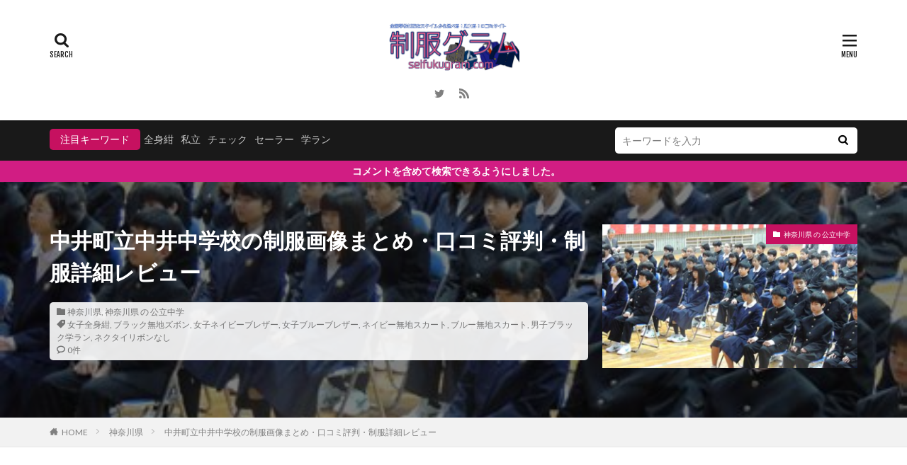

--- FILE ---
content_type: text/html; charset=UTF-8
request_url: https://seifukugram.com/121610/
body_size: 37893
content:

<!DOCTYPE html>

<html lang="ja" prefix="og: http://ogp.me/ns#" class="t-html 
">

<head prefix="og: http://ogp.me/ns# fb: http://ogp.me/ns/fb# article: http://ogp.me/ns/article#">
<meta charset="UTF-8">
<title>中井町立中井中学校の制服画像まとめ・口コミ評判・制服詳細レビュー│全国中高制服グラム-全国47都道府県の中学校高等学校制服検索口コミ-</title>
<meta name='robots' content='max-image-preview:large' />
<link rel='dns-prefetch' href='//stats.wp.com' />
<link rel="alternate" title="oEmbed (JSON)" type="application/json+oembed" href="https://seifukugram.com/wp-json/oembed/1.0/embed?url=https%3A%2F%2Fseifukugram.com%2F121610%2F" />
<link rel="alternate" title="oEmbed (XML)" type="text/xml+oembed" href="https://seifukugram.com/wp-json/oembed/1.0/embed?url=https%3A%2F%2Fseifukugram.com%2F121610%2F&#038;format=xml" />
<link rel='stylesheet' id='wpfp-css' href='https://seifukugram.com/wp-content/plugins/wp-favorite-posts/wpfp.css' type='text/css' />
<style id='wp-img-auto-sizes-contain-inline-css' type='text/css'>
img:is([sizes=auto i],[sizes^="auto," i]){contain-intrinsic-size:3000px 1500px}
/*# sourceURL=wp-img-auto-sizes-contain-inline-css */
</style>
<link rel='stylesheet' id='dashicons-css' href='https://seifukugram.com/wp-includes/css/dashicons.min.css?ver=6.9' type='text/css' media='all' />
<link rel='stylesheet' id='thickbox-css' href='https://seifukugram.com/wp-includes/js/thickbox/thickbox.css?ver=6.9' type='text/css' media='all' />
<link rel='stylesheet' id='wp-block-library-css' href='https://seifukugram.com/wp-includes/css/dist/block-library/style.min.css?ver=6.9' type='text/css' media='all' />
<style id='global-styles-inline-css' type='text/css'>
:root{--wp--preset--aspect-ratio--square: 1;--wp--preset--aspect-ratio--4-3: 4/3;--wp--preset--aspect-ratio--3-4: 3/4;--wp--preset--aspect-ratio--3-2: 3/2;--wp--preset--aspect-ratio--2-3: 2/3;--wp--preset--aspect-ratio--16-9: 16/9;--wp--preset--aspect-ratio--9-16: 9/16;--wp--preset--color--black: #000000;--wp--preset--color--cyan-bluish-gray: #abb8c3;--wp--preset--color--white: #ffffff;--wp--preset--color--pale-pink: #f78da7;--wp--preset--color--vivid-red: #cf2e2e;--wp--preset--color--luminous-vivid-orange: #ff6900;--wp--preset--color--luminous-vivid-amber: #fcb900;--wp--preset--color--light-green-cyan: #7bdcb5;--wp--preset--color--vivid-green-cyan: #00d084;--wp--preset--color--pale-cyan-blue: #8ed1fc;--wp--preset--color--vivid-cyan-blue: #0693e3;--wp--preset--color--vivid-purple: #9b51e0;--wp--preset--gradient--vivid-cyan-blue-to-vivid-purple: linear-gradient(135deg,rgb(6,147,227) 0%,rgb(155,81,224) 100%);--wp--preset--gradient--light-green-cyan-to-vivid-green-cyan: linear-gradient(135deg,rgb(122,220,180) 0%,rgb(0,208,130) 100%);--wp--preset--gradient--luminous-vivid-amber-to-luminous-vivid-orange: linear-gradient(135deg,rgb(252,185,0) 0%,rgb(255,105,0) 100%);--wp--preset--gradient--luminous-vivid-orange-to-vivid-red: linear-gradient(135deg,rgb(255,105,0) 0%,rgb(207,46,46) 100%);--wp--preset--gradient--very-light-gray-to-cyan-bluish-gray: linear-gradient(135deg,rgb(238,238,238) 0%,rgb(169,184,195) 100%);--wp--preset--gradient--cool-to-warm-spectrum: linear-gradient(135deg,rgb(74,234,220) 0%,rgb(151,120,209) 20%,rgb(207,42,186) 40%,rgb(238,44,130) 60%,rgb(251,105,98) 80%,rgb(254,248,76) 100%);--wp--preset--gradient--blush-light-purple: linear-gradient(135deg,rgb(255,206,236) 0%,rgb(152,150,240) 100%);--wp--preset--gradient--blush-bordeaux: linear-gradient(135deg,rgb(254,205,165) 0%,rgb(254,45,45) 50%,rgb(107,0,62) 100%);--wp--preset--gradient--luminous-dusk: linear-gradient(135deg,rgb(255,203,112) 0%,rgb(199,81,192) 50%,rgb(65,88,208) 100%);--wp--preset--gradient--pale-ocean: linear-gradient(135deg,rgb(255,245,203) 0%,rgb(182,227,212) 50%,rgb(51,167,181) 100%);--wp--preset--gradient--electric-grass: linear-gradient(135deg,rgb(202,248,128) 0%,rgb(113,206,126) 100%);--wp--preset--gradient--midnight: linear-gradient(135deg,rgb(2,3,129) 0%,rgb(40,116,252) 100%);--wp--preset--font-size--small: 13px;--wp--preset--font-size--medium: 20px;--wp--preset--font-size--large: 36px;--wp--preset--font-size--x-large: 42px;--wp--preset--spacing--20: 0.44rem;--wp--preset--spacing--30: 0.67rem;--wp--preset--spacing--40: 1rem;--wp--preset--spacing--50: 1.5rem;--wp--preset--spacing--60: 2.25rem;--wp--preset--spacing--70: 3.38rem;--wp--preset--spacing--80: 5.06rem;--wp--preset--shadow--natural: 6px 6px 9px rgba(0, 0, 0, 0.2);--wp--preset--shadow--deep: 12px 12px 50px rgba(0, 0, 0, 0.4);--wp--preset--shadow--sharp: 6px 6px 0px rgba(0, 0, 0, 0.2);--wp--preset--shadow--outlined: 6px 6px 0px -3px rgb(255, 255, 255), 6px 6px rgb(0, 0, 0);--wp--preset--shadow--crisp: 6px 6px 0px rgb(0, 0, 0);}:where(.is-layout-flex){gap: 0.5em;}:where(.is-layout-grid){gap: 0.5em;}body .is-layout-flex{display: flex;}.is-layout-flex{flex-wrap: wrap;align-items: center;}.is-layout-flex > :is(*, div){margin: 0;}body .is-layout-grid{display: grid;}.is-layout-grid > :is(*, div){margin: 0;}:where(.wp-block-columns.is-layout-flex){gap: 2em;}:where(.wp-block-columns.is-layout-grid){gap: 2em;}:where(.wp-block-post-template.is-layout-flex){gap: 1.25em;}:where(.wp-block-post-template.is-layout-grid){gap: 1.25em;}.has-black-color{color: var(--wp--preset--color--black) !important;}.has-cyan-bluish-gray-color{color: var(--wp--preset--color--cyan-bluish-gray) !important;}.has-white-color{color: var(--wp--preset--color--white) !important;}.has-pale-pink-color{color: var(--wp--preset--color--pale-pink) !important;}.has-vivid-red-color{color: var(--wp--preset--color--vivid-red) !important;}.has-luminous-vivid-orange-color{color: var(--wp--preset--color--luminous-vivid-orange) !important;}.has-luminous-vivid-amber-color{color: var(--wp--preset--color--luminous-vivid-amber) !important;}.has-light-green-cyan-color{color: var(--wp--preset--color--light-green-cyan) !important;}.has-vivid-green-cyan-color{color: var(--wp--preset--color--vivid-green-cyan) !important;}.has-pale-cyan-blue-color{color: var(--wp--preset--color--pale-cyan-blue) !important;}.has-vivid-cyan-blue-color{color: var(--wp--preset--color--vivid-cyan-blue) !important;}.has-vivid-purple-color{color: var(--wp--preset--color--vivid-purple) !important;}.has-black-background-color{background-color: var(--wp--preset--color--black) !important;}.has-cyan-bluish-gray-background-color{background-color: var(--wp--preset--color--cyan-bluish-gray) !important;}.has-white-background-color{background-color: var(--wp--preset--color--white) !important;}.has-pale-pink-background-color{background-color: var(--wp--preset--color--pale-pink) !important;}.has-vivid-red-background-color{background-color: var(--wp--preset--color--vivid-red) !important;}.has-luminous-vivid-orange-background-color{background-color: var(--wp--preset--color--luminous-vivid-orange) !important;}.has-luminous-vivid-amber-background-color{background-color: var(--wp--preset--color--luminous-vivid-amber) !important;}.has-light-green-cyan-background-color{background-color: var(--wp--preset--color--light-green-cyan) !important;}.has-vivid-green-cyan-background-color{background-color: var(--wp--preset--color--vivid-green-cyan) !important;}.has-pale-cyan-blue-background-color{background-color: var(--wp--preset--color--pale-cyan-blue) !important;}.has-vivid-cyan-blue-background-color{background-color: var(--wp--preset--color--vivid-cyan-blue) !important;}.has-vivid-purple-background-color{background-color: var(--wp--preset--color--vivid-purple) !important;}.has-black-border-color{border-color: var(--wp--preset--color--black) !important;}.has-cyan-bluish-gray-border-color{border-color: var(--wp--preset--color--cyan-bluish-gray) !important;}.has-white-border-color{border-color: var(--wp--preset--color--white) !important;}.has-pale-pink-border-color{border-color: var(--wp--preset--color--pale-pink) !important;}.has-vivid-red-border-color{border-color: var(--wp--preset--color--vivid-red) !important;}.has-luminous-vivid-orange-border-color{border-color: var(--wp--preset--color--luminous-vivid-orange) !important;}.has-luminous-vivid-amber-border-color{border-color: var(--wp--preset--color--luminous-vivid-amber) !important;}.has-light-green-cyan-border-color{border-color: var(--wp--preset--color--light-green-cyan) !important;}.has-vivid-green-cyan-border-color{border-color: var(--wp--preset--color--vivid-green-cyan) !important;}.has-pale-cyan-blue-border-color{border-color: var(--wp--preset--color--pale-cyan-blue) !important;}.has-vivid-cyan-blue-border-color{border-color: var(--wp--preset--color--vivid-cyan-blue) !important;}.has-vivid-purple-border-color{border-color: var(--wp--preset--color--vivid-purple) !important;}.has-vivid-cyan-blue-to-vivid-purple-gradient-background{background: var(--wp--preset--gradient--vivid-cyan-blue-to-vivid-purple) !important;}.has-light-green-cyan-to-vivid-green-cyan-gradient-background{background: var(--wp--preset--gradient--light-green-cyan-to-vivid-green-cyan) !important;}.has-luminous-vivid-amber-to-luminous-vivid-orange-gradient-background{background: var(--wp--preset--gradient--luminous-vivid-amber-to-luminous-vivid-orange) !important;}.has-luminous-vivid-orange-to-vivid-red-gradient-background{background: var(--wp--preset--gradient--luminous-vivid-orange-to-vivid-red) !important;}.has-very-light-gray-to-cyan-bluish-gray-gradient-background{background: var(--wp--preset--gradient--very-light-gray-to-cyan-bluish-gray) !important;}.has-cool-to-warm-spectrum-gradient-background{background: var(--wp--preset--gradient--cool-to-warm-spectrum) !important;}.has-blush-light-purple-gradient-background{background: var(--wp--preset--gradient--blush-light-purple) !important;}.has-blush-bordeaux-gradient-background{background: var(--wp--preset--gradient--blush-bordeaux) !important;}.has-luminous-dusk-gradient-background{background: var(--wp--preset--gradient--luminous-dusk) !important;}.has-pale-ocean-gradient-background{background: var(--wp--preset--gradient--pale-ocean) !important;}.has-electric-grass-gradient-background{background: var(--wp--preset--gradient--electric-grass) !important;}.has-midnight-gradient-background{background: var(--wp--preset--gradient--midnight) !important;}.has-small-font-size{font-size: var(--wp--preset--font-size--small) !important;}.has-medium-font-size{font-size: var(--wp--preset--font-size--medium) !important;}.has-large-font-size{font-size: var(--wp--preset--font-size--large) !important;}.has-x-large-font-size{font-size: var(--wp--preset--font-size--x-large) !important;}
/*# sourceURL=global-styles-inline-css */
</style>

<style id='classic-theme-styles-inline-css' type='text/css'>
/*! This file is auto-generated */
.wp-block-button__link{color:#fff;background-color:#32373c;border-radius:9999px;box-shadow:none;text-decoration:none;padding:calc(.667em + 2px) calc(1.333em + 2px);font-size:1.125em}.wp-block-file__button{background:#32373c;color:#fff;text-decoration:none}
/*# sourceURL=/wp-includes/css/classic-themes.min.css */
</style>
<link rel='stylesheet' id='better-recent-comments-css' href='https://seifukugram.com/wp-content/plugins/better-recent-comments/assets/css/better-recent-comments.min.css?ver=6.9' type='text/css' media='all' />
<link rel='stylesheet' id='contact-form-7-css' href='https://seifukugram.com/wp-content/plugins/contact-form-7/includes/css/styles.css?ver=6.0.5' type='text/css' media='all' />
<link rel='stylesheet' id='ft_viewed_stylesheet-css' href='https://seifukugram.com/wp-content/plugins/posts-viewed-recently/css/ftViewedPostsStyle.css?ver=6.9' type='text/css' media='all' />
<link rel='stylesheet' id='searchandfilter-css' href='https://seifukugram.com/wp-content/plugins/search-filter/style.css?ver=1' type='text/css' media='all' />
<link rel='stylesheet' id='wp-polls-css' href='https://seifukugram.com/wp-content/plugins/wp-polls/polls-css.css?ver=2.77.3' type='text/css' media='all' />
<style id='wp-polls-inline-css' type='text/css'>
.wp-polls .pollbar {
	margin: 1px;
	font-size: 8px;
	line-height: 10px;
	height: 10px;
	background: #ff1493;
	border: 1px solid #ff1493;
}

/*# sourceURL=wp-polls-inline-css */
</style>
<link rel='stylesheet' id='wp-post-rating-pro-css' href='https://seifukugram.com/wp-content/plugins/wp-post-rating-pro/public/css/wp-post-rating-pro-public.css?ver=1.0.0' type='text/css' media='all' />
<link rel='stylesheet' id='wpcomments-styles-css' href='https://seifukugram.com/wp-content/plugins/wp-comment-fields-pro/plugin.styles.css?ver=6.9' type='text/css' media='all' />
<link rel='stylesheet' id='wpcomments-bootstrap-grid-css' href='https://seifukugram.com/wp-content/plugins/wp-comment-fields-pro/assets/css/bootstrap-grid.css?ver=6.9' type='text/css' media='all' />
<link rel='stylesheet' id='wpcomments-masked-css-css' href='https://seifukugram.com/wp-content/plugins/wp-comment-fields-pro/assets/css/jasny-bootstrap.min.css?ver=6.9' type='text/css' media='all' />
<link rel='stylesheet' id='wpcomments-multiple-select-css-css' href='https://seifukugram.com/wp-content/plugins/wp-comment-fields-pro/assets/css/bootstrap-select.min.css?ver=6.9' type='text/css' media='all' />
<link rel='stylesheet' id='taxopress-frontend-css-css' href='https://seifukugram.com/wp-content/plugins/simple-tags/assets/frontend/css/frontend.css?ver=3.36.0' type='text/css' media='all' />
<style id='akismet-widget-style-inline-css' type='text/css'>

			.a-stats {
				--akismet-color-mid-green: #357b49;
				--akismet-color-white: #fff;
				--akismet-color-light-grey: #f6f7f7;

				max-width: 350px;
				width: auto;
			}

			.a-stats * {
				all: unset;
				box-sizing: border-box;
			}

			.a-stats strong {
				font-weight: 600;
			}

			.a-stats a.a-stats__link,
			.a-stats a.a-stats__link:visited,
			.a-stats a.a-stats__link:active {
				background: var(--akismet-color-mid-green);
				border: none;
				box-shadow: none;
				border-radius: 8px;
				color: var(--akismet-color-white);
				cursor: pointer;
				display: block;
				font-family: -apple-system, BlinkMacSystemFont, 'Segoe UI', 'Roboto', 'Oxygen-Sans', 'Ubuntu', 'Cantarell', 'Helvetica Neue', sans-serif;
				font-weight: 500;
				padding: 12px;
				text-align: center;
				text-decoration: none;
				transition: all 0.2s ease;
			}

			/* Extra specificity to deal with TwentyTwentyOne focus style */
			.widget .a-stats a.a-stats__link:focus {
				background: var(--akismet-color-mid-green);
				color: var(--akismet-color-white);
				text-decoration: none;
			}

			.a-stats a.a-stats__link:hover {
				filter: brightness(110%);
				box-shadow: 0 4px 12px rgba(0, 0, 0, 0.06), 0 0 2px rgba(0, 0, 0, 0.16);
			}

			.a-stats .count {
				color: var(--akismet-color-white);
				display: block;
				font-size: 1.5em;
				line-height: 1.4;
				padding: 0 13px;
				white-space: nowrap;
			}
		
/*# sourceURL=akismet-widget-style-inline-css */
</style>
<script type="text/javascript" src="https://seifukugram.com/wp-includes/js/jquery/jquery.min.js?ver=3.7.1" id="jquery-core-js"></script>
<script type="text/javascript" src="https://seifukugram.com/wp-includes/js/jquery/jquery-migrate.min.js?ver=3.4.1" id="jquery-migrate-js"></script>
<script type="text/javascript" src="https://seifukugram.com/wp-content/plugins/wp-post-rating-pro/public/js/wp-post-rating-pro-public.js?ver=1.0.0" id="wp-post-rating-pro-js"></script>
<script type="text/javascript" src="https://seifukugram.com/wp-content/plugins/wp-comment-fields-pro/js/plupload-2.1.9/js/plupload.full.min.js?ver=3.0" id="wpcomments-plupload_script-js"></script>
<script type="text/javascript" id="wpcomments-scripts-js-extra">
/* <![CDATA[ */
var wpcomments_vars = {"ajaxurl":"https://seifukugram.com/wp-admin/admin-ajax.php","plugin_url":"https://seifukugram.com/wp-content/plugins/wp-comment-fields-pro","settings":{"bug":"false","wpcomments_comment_heading":"","wpcomments_comment_posttypes":"","action":"wpcomments_save_settings"},"file_upload_path_thumb":"https://seifukugram.com/wp-content/uploads/comment_uploads/thumbs/","file_upload_path":"https://seifukugram.com/wp-content/uploads/comment_uploads/","message_max_files_limit":" File are allowed to upload","delete_file_message":"It will delete all child files/directories too, Delete it?"};
//# sourceURL=wpcomments-scripts-js-extra
/* ]]> */
</script>
<script type="text/javascript" src="https://seifukugram.com/wp-content/plugins/wp-comment-fields-pro/js/script.js?ver=6.9" id="wpcomments-scripts-js"></script>
<script type="text/javascript" id="wpcomments-masked-input-js-extra">
/* <![CDATA[ */
var wpcomments_vars = {"ajaxurl":"https://seifukugram.com/wp-admin/admin-ajax.php","plugin_url":"https://seifukugram.com/wp-content/plugins/wp-comment-fields-pro","settings":{"bug":"false","wpcomments_comment_heading":"","wpcomments_comment_posttypes":"","action":"wpcomments_save_settings"},"file_upload_path_thumb":"https://seifukugram.com/wp-content/uploads/comment_uploads/thumbs/","file_upload_path":"https://seifukugram.com/wp-content/uploads/comment_uploads/","message_max_files_limit":" File are allowed to upload","delete_file_message":"It will delete all child files/directories too, Delete it?"};
//# sourceURL=wpcomments-masked-input-js-extra
/* ]]> */
</script>
<script type="text/javascript" src="https://seifukugram.com/wp-content/plugins/wp-comment-fields-pro/js/jasny-bootstrap.min.js?ver=6.9" id="wpcomments-masked-input-js"></script>
<script type="text/javascript" src="https://seifukugram.com/wp-content/plugins/wp-comment-fields-pro/js/bootstrap-select.min.js?ver=6.9" id="wpcomments-multiple-select-js"></script>
<script type="text/javascript" src="https://seifukugram.com/wp-content/plugins/simple-tags/assets/frontend/js/frontend.js?ver=3.36.0" id="taxopress-frontend-js-js"></script>
<script type="text/javascript" src="https://seifukugram.com/wp-content/plugins/wp-favorite-posts/script.js?ver=1.6.8" id="wp-favorite-posts-js"></script>
<link rel="https://api.w.org/" href="https://seifukugram.com/wp-json/" /><link rel="alternate" title="JSON" type="application/json" href="https://seifukugram.com/wp-json/wp/v2/posts/121610" />		<style type="text/css">
			fieldset.wppcr_rating > legend{
				color:#e53297			}

			.comment-form-comment, .comment-notes {clear:both;}
			.wppcr_rating, .wppcr_rating_emj {
				float:left;display: initial;
			}

			/* :not(:checked) is a filter, so that browsers that don’t support :checked don’t 
			   follow these rules. Every browser that supports :checked also supports :not(), so
			   it doesn’t make the test unnecessarily selective */
			.wppcr_rating:not(:checked) > input, .wppcr_rating_emj:not(:checked) > input {
				position:absolute;
				clip:rect(0,0,0,0);
			}

			.wppcr_rating:not(:checked) > label, .wppcr_rating_emj:not(:checked) > label {
				float:right;
				width:1.1em;
				padding:0;
				overflow:hidden;
				white-space:nowrap;
				cursor:pointer;
				font-size:22px;
				line-height:1.2;
				color:#ddd !important;
				text-shadow:1px 1px #bbb, 1px 1px #666, .1em .1em .2em rgba(0,0,0,.2);
			}
			.wppcr_rating_emj:not(:checked) > label {
				line-height:1 !important;
			}
			.wppcr_rating:not(:checked) > label:before {
				content: '★ ';
			}
			.wppcr_rating_emj:not(:checked) > label:before {
				content: '★ ';opacity:0;
			}
			.wppcr_rating > input:checked ~ label{
				color: #ea0 !important;
				text-shadow:1px 1px #bbb, 1px 1px #666, .1em .1em .2em rgba(0,0,0,.5);
			}
			
			.wppcr_rating_emj > input:checked ~ label{border: 2px solid #f70;border-radius: 50%;}
			
			.wppcr_rating:not(:checked) > label:hover,
			.wppcr_rating:not(:checked) > label:hover ~ label{
				color: #ffd700 !important;
				text-shadow:1px 1px #bbb, 1px 1px #666, .1em .1em .2em rgba(0,0,0,.5);
			}
			.wppcr_rating_emj:not(:checked) > label:hover,
			.wppcr_rating_emj:not(:checked) > label:hover ~ label{
				  transform: scale(1);border: 2px solid #f70;border-radius: 50%;
			}

			.wppcr_rating > input:checked + label:hover,
			.wppcr_rating > input:checked + label:hover ~ label,
			.wppcr_rating > input:checked ~ label:hover,
			.wppcr_rating > input:checked ~ label:hover ~ label,
			.wppcr_rating > label:hover ~ input:checked ~ label{
				color: #ea0 !important;
				text-shadow:1px 1px goldenrod, 1px 1px #B57340, .1em .1em .2em rgba(0,0,0,.5);
			}

			.wppcr_rating > label:active, .wppcr_rating_emj > label:active {
				position:relative;
				top:2px;
				left:2px;
			}
			
			.wppcr_rating_emj > #label1, .wppcr_rating_emj > #label2, .wppcr_rating_emj > #label3, .wppcr_rating_emj > #label4,.wppcr_rating_emj > #label5{
				display: block;
				z-index: 100;
				margin-left: 3px;
				background-repeat:no-repeat !important;
				background-position: 100% 100%  !important;
								
			}
			.wppcr_rating_emj > #label1{background: url(https://seifukugram.com/wp-content/plugins/wp-post-rating-pro/public/images/em-1.png);}
			.wppcr_rating_emj > #label2{background: url(https://seifukugram.com/wp-content/plugins/wp-post-rating-pro/public/images/em-2.png);}
			.wppcr_rating_emj > #label3{background: url(https://seifukugram.com/wp-content/plugins/wp-post-rating-pro/public/images/em-3.png);}
			.wppcr_rating_emj > #label4{background: url(https://seifukugram.com/wp-content/plugins/wp-post-rating-pro/public/images/em-4.png);}
			.wppcr_rating_emj > #label5{background: url(https://seifukugram.com/wp-content/plugins/wp-post-rating-pro/public/images/em-5.png);}
			
			
			p.logged-in-as {clear:both;}
			span.wpcr_author_stars, span.wpcr_author_stars span {
				display: block;
				background: url(https://seifukugram.com/wp-content/plugins/wp-post-rating-pro/public/images/public-star-1.png) 0 -16px repeat-x;
				width: 80px;
				height: 16px;
			}

			span.wpcr_author_stars span {
				background-position: 0 0;
			}
			span.wpcr_averageStars, span.wpcr_averageStars span {
				display: block;
				background: url(https://seifukugram.com/wp-content/plugins/wp-post-rating-pro/public/images/public-star-1.png) 0 -16px repeat-x;
				width: 80px;
				height: 16px;
			}
			
			span.wpcr_averageStars_emvun, span.wpcr_averageStars_emvun span {
				background: url(https://seifukugram.com/wp-content/plugins/wp-post-rating-pro/public/images/avg-em-1.png) 0 -18px repeat-x;
			}
			span.wpcr_averageStars_emun, span.wpcr_averageStars_emun span {
				background: url(https://seifukugram.com/wp-content/plugins/wp-post-rating-pro/public/images/avg-em-2.png) 0 -18px repeat-x;
			}
			span.wpcr_averageStars_emnu, span.wpcr_averageStars_emnu span {
				background: url(https://seifukugram.com/wp-content/plugins/wp-post-rating-pro/public/images/avg-em-3.png) 0 -18px repeat-x;
			}
			span.wpcr_averageStars_emsa, span.wpcr_averageStars_emsa span {
				background: url(https://seifukugram.com/wp-content/plugins/wp-post-rating-pro/public/images/avg-em-4.png) 0 -18px repeat-x;
			}
			span.wpcr_averageStars_emvsa, span.wpcr_averageStars_vsa span {
				background: url(https://seifukugram.com/wp-content/plugins/wp-post-rating-pro/public/images/avg-em-5.png) 0 -18px repeat-x;
			}
			
			span.wpcr_averageStars span {
				background-position: 0 0;
			}
			
			span.wpcr_emj, span.wpcr_emj span {
				display: block;
				width: 90px;
				height: 18px;
			}
			
			span.wpcr_averageStars_em span {
				background-position: 0 0;
			}
			span.wpcr_emj span {
				background-position: 0 0;
			}

			/*for tooltip*/
			.wpcr_tooltip, .wpcr_inline{
				display: inline;
				position: relative;
				width:auto;
				float:left;
				font-size: 15px;
			}
			a.wpcr_tooltip span.wpcr_stars, .wpcr_inline span.wpcr_stars{float:left;font-size: 14px;}
			a.wpcr_tooltip span.wpcr_averageStars, a.wpcr_inline span.wpcr_averageStars {float:left; margin:2px 5px 0px 5px;}
			
			.wpcr_tooltip:hover:after{
				background-color: rgba(0,0,0,.8);
				border-radius: 5px;
				bottom: 26px;
				color: #fff;
				content: attr(title);
				left: 20%;
				padding: 5px 10px;
				position: absolute;
				z-index: 98;
				width: 205px;
				border-radius: 7px;
				font-size: 13px;
			}
			.wpcr_tooltip:hover:before{
				border: solid;
				border-color: rgba(0,0,0,.8) transparent;
				border-width: 6px 6px 0 6px;
				bottom: 20px;
				content: "";
				left: 50%;
				position: absolute;
				z-index: 99;
			}
			.wpcr_aggregate{float: left;display: inline-block;width: auto;line-height: 20px;}
			#hide-stars {display:none;}
			#review_form .wppcr_rating {display:none;}
			#reviews .wpcr_author_stars {display:none;}
			.col-2 .aggr_options {
				margin-bottom: 5px;
				display: inline-block;
			}
			.wpcr_floating_links, .wpcr_ss_links{position: fixed;left: auto;right:0;
			z-index: 99999;max-width: 3.2%; width: 3.2% !important;}
			.wpcr_floating_links{top:40%}
			.wpcr_ss_links{top:56%}
			.wpcr_floating_links ul, .wpcr_ss_links ul{list-style: none;margin: 0px;padding: 0;}
			.wpcr_floating_links li:before, .wpcr_ss_links li:before{display:none !important;}
			.wpcr_floating_links li, .wpcr_ss_links li{
				padding: 5px 12px;
				background-color: #fff;
				box-shadow: 1px 1px 2px 2px #ccc;
				text-align: center;
				margin: 0 !important;
			}
			
		</style>
			<style>img#wpstats{display:none}</style>
		<link rel="stylesheet" href="https://seifukugram.com/wp-content/themes/the-thor/css/icon.min.css">
<link class="css-async" rel href="https://fonts.googleapis.com/css?family=Lato:100,300,400,700,900">
<link class="css-async" rel href="https://fonts.googleapis.com/css?family=Fjalla+One">
<link class="css-async" rel href="https://fonts.googleapis.com/css?family=Noto+Sans+JP:100,200,300,400,500,600,700,800,900">
<link rel="stylesheet" href="https://seifukugram.com/wp-content/themes/the-thor/style.min.css">
<link rel="stylesheet" href="https://seifukugram.com/wp-content/themes/the-thor-child/style-user.css?1613442269">
<link rel="canonical" href="https://seifukugram.com/121610/" />
<script src="https://ajax.googleapis.com/ajax/libs/jquery/1.12.4/jquery.min.js"></script>
<meta http-equiv="X-UA-Compatible" content="IE=edge">
<meta name="viewport" content="width=device-width, initial-scale=1, viewport-fit=cover"/>
<script>
(function(i,s,o,g,r,a,m){i['GoogleAnalyticsObject']=r;i[r]=i[r]||function(){
(i[r].q=i[r].q||[]).push(arguments)},i[r].l=1*new Date();a=s.createElement(o),
m=s.getElementsByTagName(o)[0];a.async=1;a.src=g;m.parentNode.insertBefore(a,m)
})(window,document,'script','https://www.google-analytics.com/analytics.js','ga');

ga('create', 'G-XEKRGYTR8S', 'auto');
ga('send', 'pageview');
</script>
<style>
.widget.widget_nav_menu ul.menu{border-color: rgba(198,17,96,0.15);}.widget.widget_nav_menu ul.menu li{border-color: rgba(198,17,96,0.75);}.widget.widget_nav_menu ul.menu .sub-menu li{border-color: rgba(198,17,96,0.15);}.widget.widget_nav_menu ul.menu .sub-menu li .sub-menu li:first-child{border-color: rgba(198,17,96,0.15);}.widget.widget_nav_menu ul.menu li a:hover{background-color: rgba(198,17,96,0.75);}.widget.widget_nav_menu ul.menu .current-menu-item > a{background-color: rgba(198,17,96,0.75);}.widget.widget_nav_menu ul.menu li .sub-menu li a:before {color:#c61160;}.widget.widget_nav_menu ul.menu li a{background-color:#c61160;}.widget.widget_nav_menu ul.menu .sub-menu a:hover{color:#c61160;}.widget.widget_nav_menu ul.menu .sub-menu .current-menu-item a{color:#c61160;}.widget.widget_categories ul{border-color: rgba(198,17,96,0.15);}.widget.widget_categories ul li{border-color: rgba(198,17,96,0.75);}.widget.widget_categories ul .children li{border-color: rgba(198,17,96,0.15);}.widget.widget_categories ul .children li .children li:first-child{border-color: rgba(198,17,96,0.15);}.widget.widget_categories ul li a:hover{background-color: rgba(198,17,96,0.75);}.widget.widget_categories ul .current-menu-item > a{background-color: rgba(198,17,96,0.75);}.widget.widget_categories ul li .children li a:before {color:#c61160;}.widget.widget_categories ul li a{background-color:#c61160;}.widget.widget_categories ul .children a:hover{color:#c61160;}.widget.widget_categories ul .children .current-menu-item a{color:#c61160;}.widgetSearch__input:hover{border-color:#c61160;}.widgetCatTitle{background-color:#c61160;}.widgetCatTitle__inner{background-color:#c61160;}.widgetSearch__submit:hover{background-color:#c61160;}.widgetProfile__sns{background-color:#c61160;}.widget.widget_calendar .calendar_wrap tbody a:hover{background-color:#c61160;}.widget ul li a:hover{color:#c61160;}.widget.widget_rss .rsswidget:hover{color:#c61160;}.widget.widget_tag_cloud a:hover{background-color:#c61160;}.widget select:hover{border-color:#c61160;}.widgetSearch__checkLabel:hover:after{border-color:#c61160;}.widgetSearch__check:checked .widgetSearch__checkLabel:before, .widgetSearch__check:checked + .widgetSearch__checkLabel:before{border-color:#c61160;}.widgetTab__item.current{border-top-color:#c61160;}.widgetTab__item:hover{border-top-color:#c61160;}.searchHead__title{background-color:#c61160;}.searchHead__submit:hover{color:#c61160;}.menuBtn__close:hover{color:#c61160;}.menuBtn__link:hover{color:#c61160;}@media only screen and (min-width: 992px){.menuBtn__link {background-color:#c61160;}}.t-headerCenter .menuBtn__link:hover{color:#c61160;}.searchBtn__close:hover{color:#c61160;}.searchBtn__link:hover{color:#c61160;}.breadcrumb__item a:hover{color:#c61160;}.pager__item{color:#c61160;}.pager__item:hover, .pager__item-current{background-color:#c61160; color:#fff;}.page-numbers{color:#c61160;}.page-numbers:hover, .page-numbers.current{background-color:#c61160; color:#fff;}.pagePager__item{color:#c61160;}.pagePager__item:hover, .pagePager__item-current{background-color:#c61160; color:#fff;}.heading a:hover{color:#c61160;}.eyecatch__cat{background-color:#c61160;}.the__category{background-color:#c61160;}.dateList__item a:hover{color:#c61160;}.controllerFooter__item:last-child{background-color:#c61160;}.controllerFooter__close{background-color:#c61160;}.bottomFooter__topBtn{background-color:#c61160;}.mask-color{background-color:#c61160;}.mask-colorgray{background-color:#c61160;}.pickup3__item{background-color:#c61160;}.categoryBox__title{color:#c61160;}.comments__list .comment-meta{background-color:#c61160;}.comment-respond .submit{background-color:#c61160;}.prevNext__pop{background-color:#c61160;}.swiper-pagination-bullet-active{background-color:#c61160;}.swiper-slider .swiper-button-next, .swiper-slider .swiper-container-rtl .swiper-button-prev, .swiper-slider .swiper-button-prev, .swiper-slider .swiper-container-rtl .swiper-button-next	{background-color:#c61160;}.infoHead{background-color:#d11d83;}.l-header{background-color:#ffffff;}.globalNavi::before{background: -webkit-gradient(linear,left top,right top,color-stop(0%,rgba(255,255,255,0)),color-stop(100%,#ffffff));}.snsFooter{background-color:#c61160}.widget-main .heading.heading-widget{background-color:#c61160}.widget-main .heading.heading-widgetsimple{background-color:#c61160}.widget-main .heading.heading-widgetsimplewide{background-color:#c61160}.widget-main .heading.heading-widgetwide{background-color:#c61160}.widget-main .heading.heading-widgetbottom:before{border-color:#c61160}.widget-main .heading.heading-widgetborder{border-color:#c61160}.widget-main .heading.heading-widgetborder::before,.widget-main .heading.heading-widgetborder::after{background-color:#c61160}.widget-side .heading.heading-widget{background-color:#c61160}.widget-side .heading.heading-widgetsimple{background-color:#c61160}.widget-side .heading.heading-widgetsimplewide{background-color:#c61160}.widget-side .heading.heading-widgetwide{background-color:#c61160}.widget-side .heading.heading-widgetbottom:before{border-color:#c61160}.widget-side .heading.heading-widgetborder{border-color:#c61160}.widget-side .heading.heading-widgetborder::before,.widget-side .heading.heading-widgetborder::after{background-color:#c61160}.widget-foot .heading.heading-widget{background-color:#c61160}.widget-foot .heading.heading-widgetsimple{background-color:#c61160}.widget-foot .heading.heading-widgetsimplewide{background-color:#c61160}.widget-foot .heading.heading-widgetwide{background-color:#c61160}.widget-foot .heading.heading-widgetbottom:before{border-color:#c61160}.widget-foot .heading.heading-widgetborder{border-color:#c61160}.widget-foot .heading.heading-widgetborder::before,.widget-foot .heading.heading-widgetborder::after{background-color:#c61160}.widget-menu .heading.heading-widget{background-color:#000000}.widget-menu .heading.heading-widgetsimple{background-color:#000000}.widget-menu .heading.heading-widgetsimplewide{background-color:#000000}.widget-menu .heading.heading-widgetwide{background-color:#000000}.widget-menu .heading.heading-widgetbottom:before{border-color:#000000}.widget-menu .heading.heading-widgetborder{border-color:#000000}.widget-menu .heading.heading-widgetborder::before,.widget-menu .heading.heading-widgetborder::after{background-color:#000000}.pickupHead{background-color:#ce2180}.rankingBox__bg{background-color:#c61160}.the__ribbon{background-color:#dd3333}.the__ribbon:after{border-left-color:#dd3333; border-right-color:#dd3333}.content .afTagBox__btnDetail{background-color:#c61160;}.widget .widgetAfTag__btnDetail{background-color:#c61160;}.content .afTagBox__btnAf{background-color:#c61160;}.widget .widgetAfTag__btnAf{background-color:#c61160;}.content a{color:#c61160;}.phrase a{color:#c61160;}.content .sitemap li a:hover{color:#c61160;}.content h2 a:hover,.content h3 a:hover,.content h4 a:hover,.content h5 a:hover{color:#c61160;}.content ul.menu li a:hover{color:#c61160;}.content .es-LiconBox:before{background-color:#a83f3f;}.content .es-LiconCircle:before{background-color:#a83f3f;}.content .es-BTiconBox:before{background-color:#a83f3f;}.content .es-BTiconCircle:before{background-color:#a83f3f;}.content .es-BiconObi{border-color:#a83f3f;}.content .es-BiconCorner:before{background-color:#a83f3f;}.content .es-BiconCircle:before{background-color:#a83f3f;}.content .es-BmarkHatena::before{background-color:#005293;}.content .es-BmarkExcl::before{background-color:#b60105;}.content .es-BmarkQ::before{background-color:#005293;}.content .es-BmarkQ::after{border-top-color:#005293;}.content .es-BmarkA::before{color:#b60105;}.content .es-BsubTradi::before{color:#ffffff;background-color:#b60105;border-color:#b60105;}.btn__link-primary{color:#ffffff; background-color:#3f3f3f;}.content .btn__link-primary{color:#ffffff; background-color:#3f3f3f;}.searchBtn__contentInner .btn__link-search{color:#ffffff; background-color:#3f3f3f;}.btn__link-secondary{color:#ffffff; background-color:#3f3f3f;}.content .btn__link-secondary{color:#ffffff; background-color:#3f3f3f;}.btn__link-search{color:#ffffff; background-color:#3f3f3f;}.btn__link-normal{color:#3f3f3f;}.content .btn__link-normal{color:#3f3f3f;}.btn__link-normal:hover{background-color:#3f3f3f;}.content .btn__link-normal:hover{background-color:#3f3f3f;}.comments__list .comment-reply-link{color:#3f3f3f;}.comments__list .comment-reply-link:hover{background-color:#3f3f3f;}@media only screen and (min-width: 992px){.subNavi__link-pickup{color:#3f3f3f;}}@media only screen and (min-width: 992px){.subNavi__link-pickup:hover{background-color:#3f3f3f;}}.content h2{color:#191919}.content h3{color:#191919}.content h4{color:#191919}.content h5{color:#191919}.content ul > li::before{color:#a83f3f;}.content ul{color:#191919;}.content ol > li::before{color:#a83f3f; border-color:#a83f3f;}.content ol > li > ol > li::before{background-color:#a83f3f; border-color:#a83f3f;}.content ol > li > ol > li > ol > li::before{color:#a83f3f; border-color:#a83f3f;}.content ol{color:#191919;}.content .balloon .balloon__text{color:#191919; background-color:#f2f2f2;}.content .balloon .balloon__text-left:before{border-left-color:#f2f2f2;}.content .balloon .balloon__text-right:before{border-right-color:#f2f2f2;}.content .balloon-boder .balloon__text{color:#191919; background-color:#ffffff;  border-color:#d8d8d8;}.content .balloon-boder .balloon__text-left:before{border-left-color:#d8d8d8;}.content .balloon-boder .balloon__text-left:after{border-left-color:#ffffff;}.content .balloon-boder .balloon__text-right:before{border-right-color:#d8d8d8;}.content .balloon-boder .balloon__text-right:after{border-right-color:#ffffff;}.content blockquote{color:#191919; background-color:#ffffff; border-color:#efd5e7;}.content blockquote::before{color:#e24f8a;}.content blockquote::after{background-color:#efd5e7;}.content table{color:#000000; border-top-color:#e09fb0; border-left-color:#e09fb0;}.content table th{background:#7f7f7f; color:#ffffff; ;border-right-color:#e09fb0; border-bottom-color:#e09fb0;}.content table td{background:#ffffff; ;border-right-color:#e09fb0; border-bottom-color:#e09fb0;}.content table tr:nth-child(odd) td{background-color:#e2b5c0;}
</style>

<!-- Jetpack Open Graph Tags -->
<meta property="og:type" content="article" />
<meta property="og:title" content="中井町立中井中学校の制服画像まとめ・口コミ評判・制服詳細レビュー" />
<meta property="og:url" content="https://seifukugram.com/121610/" />
<meta property="og:description" content="学校公式ホームページ 出典元： 学校公式サイト 所在地： 〒259-0153 神奈川県足柄上郡中井町比奈窪２９&hellip;" />
<meta property="article:published_time" content="2025-03-17T20:38:25+00:00" />
<meta property="article:modified_time" content="2025-03-17T20:38:25+00:00" />
<meta property="og:site_name" content="全国中高制服グラム-全国47都道府県の中学校高等学校制服検索口コミ-" />
<meta property="og:image" content="https://seifukugram.com/wp-content/uploads/2022/06/img_62bc03458e5aa.png" />
<meta property="og:image:width" content="474" />
<meta property="og:image:height" content="355" />
<meta property="og:image:alt" content="" />
<meta property="og:locale" content="ja_JP" />
<meta name="twitter:text:title" content="中井町立中井中学校の制服画像まとめ・口コミ評判・制服詳細レビュー" />
<meta name="twitter:image" content="https://seifukugram.com/wp-content/uploads/2022/06/img_62bc03458e5aa.png?w=640" />
<meta name="twitter:card" content="summary_large_image" />

<!-- End Jetpack Open Graph Tags -->
<link rel="icon" href="https://seifukugram.com/wp-content/uploads/2021/11/cropped-キャプチャ-32x32.png" sizes="32x32" />
<link rel="icon" href="https://seifukugram.com/wp-content/uploads/2021/11/cropped-キャプチャ-192x192.png" sizes="192x192" />
<link rel="apple-touch-icon" href="https://seifukugram.com/wp-content/uploads/2021/11/cropped-キャプチャ-180x180.png" />
<meta name="msapplication-TileImage" content="https://seifukugram.com/wp-content/uploads/2021/11/cropped-キャプチャ-270x270.png" />
		<style type="text/css" id="wp-custom-css">
			/*---------------------------------------------------------------
コメント欄のメールアドレスとサイトを非表示
---------------------------------------------------------------*/
	
.comment-notes {display:none;}
.comment-form-email {display:none;}
.comment-form-url {display:none;}


/* ------------------------------------- */
/* ----------- ロゴ画像の調整 ----------- */
/* ------------------------------------- */

/* ------- スマホ表示のロゴ高さ ------- */
.siteTitle__logo {
    height: 45px;
}

/* --------- PC表示のロゴ高さ --------- */
@media only screen and (min-width: 500px){
.siteTitle__logo {
    height: 100px;
}}




h2 {
  position: relative;
  padding: 1.5rem 1rem;
}

h2:after {
  position: absolute;
  bottom: 0;
  left: 0;
  width: 100%;
  height: 10px;
  content: '';
  background-image: -webkit-repeating-linear-gradient(135deg, #000, #000 1px, transparent 2px, transparent 5px);
  background-image: repeating-linear-gradient(-45deg, #000, #000 1px, transparent 2px, transparent 5px);
  background-size: 7px 7px;
  -webkit-backface-visibility: hidden;
  backface-visibility: hidden;
}



h3 {
  position: relative;
  padding: 1rem 2rem;
  border-bottom: 6px solid #094;
}

h3:before {
  position: absolute;
  bottom: -6px;
  left: 0;
  width: 20%;
  height: 6px;
  content: '';
  background: #00cc5b;
	
	
	
}
/*記事順序入れ替え*/
.l-main > .dividerBottom{
	display:flex;
	flex-direction: column;
}
.widget{
	width:100%;
}
/*記事タイトル*/
.heading.heading-primary{
	order:1;
}
/*記事日付など*/
.dateList.dateList-main{
	order:1;
}
/*アイキャッチ画像*/
.eyecatch.eyecatch-main{
	order:3;
}
/*投稿ページ上部エリアのウィジェット*/
.dividerBottom{
	order:4;
}
/*記事本文*/
.pageContents,.postContents{
	order:5;
}
/*投稿ページ下部エリアのウィジェット*/
.dividerTop{
	order:6;
}
/*記事下CTA*/
.content.postCta{
	order:8;
}
/*レクタングル広告*/
.rectangle.rectangle-no{
	order:9;
}
/*SNSフォロー*/
.snsFollow{
	order:10;
}
/*Prev Next 記事*/
.prevNext{
	order:11;
}
/*プロフィール*/
.profile{
	order:12;
}
/*関連記事*/
.related{
	order:13;
}
/*コメント*/
.comments {
	order:7;
}




p.form-submit:after {
    content: "※ルールを守って制服の印象や校則等思うことを自由に書いてね！";
    display: block;
    color: #cc4444;
    padding-top: 20px;
}




		</style>
		<meta property="og:site_name" content="全国中高制服グラム-全国47都道府県の中学校高等学校制服検索口コミ-" />
<meta property="og:type" content="article" />
<meta property="og:title" content="中井町立中井中学校の制服画像まとめ・口コミ評判・制服詳細レビュー" />
<meta property="og:description" content="&#23398;&#26657;&#20844;&#24335;&#12507;&#12540;&#12512;&#12506;&#12540;&#12472; &#20986;&#20856;&#20803;&#65306;https:/" />
<meta property="og:url" content="https://seifukugram.com/121610/" />
<meta property="og:image" content="https://seifukugram.com/wp-content/uploads/2022/06/img_62bc03458e5aa.png" />
<meta name="twitter:card" content="summary_large_image" />
<meta name="twitter:site" content="@seifukugram" />

<script async src="https://pagead2.googlesyndication.com/pagead/js/adsbygoogle.js?client=ca-pub-9801186535109076"
     crossorigin="anonymous"></script>



<!-- Google tag (gtag.js) -->
<script async src="https://www.googletagmanager.com/gtag/js?id=G-XEKRGYTR8S"></script>
<script>
  window.dataLayer = window.dataLayer || [];
  function gtag(){dataLayer.push(arguments);}
  gtag('js', new Date());

  gtag('config', 'G-XEKRGYTR8S');
</script>
</head>
<body class=" t-logoSp40 t-logoPc70 t-headerCenter t-footerFixed" id="top">
    <header class="l-header l-header-shadow"> <div class="container container-header"><p class="siteTitle"><a class="siteTitle__link" href="https://seifukugram.com"><img class="siteTitle__logo" src="https://seifukugram.com/wp-content/uploads/2021/07/無題のPOP-2021_7_13-12_48_22-80x30mm-最高画質.png" alt="全国中高制服グラム-全国47都道府県の中学校高等学校制服検索口コミ-" width="750" height="281" >  </a></p><nav class="subNavi"> <ul class="subNavi__list"><li class="subNavi__item"><a class="subNavi__link icon-twitter" href="https://twitter.com/seifukugram"></a></li><li class="subNavi__item"><a class="subNavi__link icon-rss" href="http://twitter.com/seifukugram/feed"></a></li></ul></nav><div class="searchBtn ">  <input class="searchBtn__checkbox" id="searchBtn-checkbox" type="checkbox">  <label class="searchBtn__link searchBtn__link-text icon-search" for="searchBtn-checkbox"></label>  <label class="searchBtn__unshown" for="searchBtn-checkbox"></label>  <div class="searchBtn__content"> <div class="searchBtn__scroll"><label class="searchBtn__close" for="searchBtn-checkbox"><i class="icon-close"></i>CLOSE</label><div class="searchBtn__contentInner">  <aside class="widget">  <div class="widgetSearch"> <form method="get" action="https://seifukugram.com" target="_top">  <div class="widgetSearch__contents"> <h3 class="heading heading-tertiary">キーワード</h3> <input class="widgetSearch__input widgetSearch__input-max" type="text" name="s" placeholder="キーワードを入力" value="">  <ol class="widgetSearch__word"><li class="widgetSearch__wordItem"><a href="https://seifukugram.com?s=全身紺">全身紺</a></li>  <li class="widgetSearch__wordItem"><a href="https://seifukugram.com?s=私立">私立</a></li>  <li class="widgetSearch__wordItem"><a href="https://seifukugram.com?s=チェック">チェック</a></li>  <li class="widgetSearch__wordItem"><a href="https://seifukugram.com?s=セーラー">セーラー</a></li>  <li class="widgetSearch__wordItem"><a href="https://seifukugram.com?s=学ラン">学ラン</a></li></ol></div>  <div class="widgetSearch__contents"> <h3 class="heading heading-tertiary">カテゴリー</h3><select  name='cat' id='cat_696a8e7890097' class='widgetSearch__select'><option value=''>カテゴリーを選択</option><option class="level-0" value="532">制服コラムズ</option><option class="level-0" value="591">学校制服ニュース</option><option class="level-0" value="608">学校閉校開校・統廃合ニュース</option><option class="level-0" value="5">北海道</option><option class="level-0" value="146">北海道 の 公立高校</option><option class="level-0" value="193">北海道 の 私立高校</option><option class="level-0" value="6">北海道 の 公立中学</option><option class="level-0" value="99">北海道 の 私立中学</option><option class="level-0" value="7">青森県</option><option class="level-0" value="147">青森県 の 公立高校</option><option class="level-0" value="194">青森県 の 私立高校</option><option class="level-0" value="8">青森県 の 公立中学</option><option class="level-0" value="100">青森県 の 私立中学</option><option class="level-0" value="13">秋田県</option><option class="level-0" value="150">秋田県 の 公立高校</option><option class="level-0" value="197">秋田県 の 私立高校</option><option class="level-0" value="14">秋田県 の 公立中学</option><option class="level-0" value="9">岩手県</option><option class="level-0" value="148">岩手県 の 公立高校</option><option class="level-0" value="195">岩手県 の 私立高校</option><option class="level-0" value="101">岩手県 の 私立中学</option><option class="level-0" value="10">岩手県 の 公立中学</option><option class="level-0" value="15">山形県</option><option class="level-0" value="198">山形県 の 私立高校</option><option class="level-0" value="151">山形県 の 公立高校</option><option class="level-0" value="104">山形県 の 私立中学</option><option class="level-0" value="11">宮城県</option><option class="level-0" value="149">宮城県 の 公立高校</option><option class="level-0" value="196">宮城県 の 私立高校</option><option class="level-0" value="12">宮城県 の 公立中学</option><option class="level-0" value="102">宮城県 の 私立中学</option><option class="level-0" value="17">福島県</option><option class="level-0" value="152">福島県 の 公立高校</option><option class="level-0" value="199">福島県 の 私立高校</option><option class="level-0" value="105">福島県 の 私立中学</option><option class="level-0" value="23">群馬県</option><option class="level-0" value="155">群馬県 の 公立高校</option><option class="level-0" value="202">群馬県 の 私立高校</option><option class="level-0" value="24">群馬県 の 公立中学</option><option class="level-0" value="108">群馬県 の 私立中学</option><option class="level-0" value="21">栃木県</option><option class="level-0" value="154">栃木県 の 公立高校</option><option class="level-0" value="201">栃木県 の 私立高校</option><option class="level-0" value="22">栃木県 の 公立中学</option><option class="level-0" value="107">栃木県 の 私立中学</option><option class="level-0" value="19">茨城県</option><option class="level-0" value="153">茨城県 の 公立高校</option><option class="level-0" value="200">茨城県 の 私立高校</option><option class="level-0" value="20">茨城県 の 公立中学</option><option class="level-0" value="106">茨城県 の 私立中学</option><option class="level-0" value="25">埼玉県</option><option class="level-0" value="156">埼玉県 の 公立高校</option><option class="level-0" value="203">埼玉県 の 私立高校</option><option class="level-0" value="26">埼玉県 の 公立中学</option><option class="level-0" value="109">埼玉県 の 私立中学</option><option class="level-0" value="29">東京都</option><option class="level-0" value="158">東京都 の 公立高校</option><option class="level-0" value="205">東京都 の 私立高校</option><option class="level-0" value="30">東京都 の 公立中学</option><option class="level-0" value="111">東京都 の 私立中学</option><option class="level-0" value="27">千葉県</option><option class="level-0" value="157">千葉県 の 公立高校</option><option class="level-0" value="204">千葉県 の 私立高校</option><option class="level-0" value="28">千葉県 の 公立中学</option><option class="level-0" value="110">千葉県 の 私立中学</option><option class="level-0" value="615">千葉県の私立小学校</option><option class="level-0" value="31">神奈川県</option><option class="level-0" value="159">神奈川県 の 公立高校</option><option class="level-0" value="206">神奈川県 の 私立高校</option><option class="level-0" value="32">神奈川県 の 公立中学</option><option class="level-0" value="112">神奈川県 の 私立中学</option><option class="level-0" value="41">山梨県</option><option class="level-0" value="164">山梨県 の 公立高校</option><option class="level-0" value="211">山梨県 の 私立高校</option><option class="level-0" value="42">山梨県 の 公立中学</option><option class="level-0" value="117">山梨県 の 私立中学</option><option class="level-0" value="43">長野県</option><option class="level-0" value="165">長野県 の 公立高校</option><option class="level-0" value="212">長野県 の 私立高校</option><option class="level-0" value="44">長野県 の 公立中学</option><option class="level-0" value="118">長野県 の 私立中学</option><option class="level-0" value="47">静岡県</option><option class="level-0" value="167">静岡県 の 公立高校</option><option class="level-0" value="214">静岡県 の 私立高校</option><option class="level-0" value="48">静岡県 の 公立中学</option><option class="level-0" value="120">静岡県 の 私立中学</option><option class="level-0" value="45">岐阜県</option><option class="level-0" value="166">岐阜県 の 公立高校</option><option class="level-0" value="213">岐阜県 の 私立高校</option><option class="level-0" value="46">岐阜県 の 公立中学</option><option class="level-0" value="119">岐阜県 の 私立中学</option><option class="level-0" value="49">愛知県</option><option class="level-0" value="168">愛知県 の 公立高校</option><option class="level-0" value="215">愛知県 の 私立高校</option><option class="level-0" value="50">愛知県 の 公立中学</option><option class="level-0" value="121">愛知県 の 私立中学</option><option class="level-0" value="51">三重県</option><option class="level-0" value="169">三重県 の 公立高校</option><option class="level-0" value="216">三重県 の 私立高校</option><option class="level-0" value="122">三重県 の 私立中学</option><option class="level-0" value="52">三重県 の 公立中学</option><option class="level-0" value="33">新潟県</option><option class="level-0" value="160">新潟県 の 公立高校</option><option class="level-0" value="34">新潟県 の 公立中学</option><option class="level-0" value="207">新潟県 の 私立高校</option><option class="level-0" value="113">新潟県 の 私立中学</option><option class="level-0" value="35">富山県</option><option class="level-0" value="161">富山県 の 公立高校</option><option class="level-0" value="208">富山県 の 私立高校</option><option class="level-0" value="36">富山県 の 公立中学</option><option class="level-0" value="114">富山県 の 私立中学</option><option class="level-0" value="37">石川県</option><option class="level-0" value="162">石川県 の 公立高校</option><option class="level-0" value="209">石川県 の 私立高校</option><option class="level-0" value="38">石川県 の 公立中学</option><option class="level-0" value="115">石川県 の 私立中学</option><option class="level-0" value="39">福井県</option><option class="level-0" value="163">福井県 の 公立高校</option><option class="level-0" value="210">福井県 の 私立高校</option><option class="level-0" value="40">福井県 の 公立中学</option><option class="level-0" value="116">福井県 の 私立中学</option><option class="level-0" value="53">滋賀県</option><option class="level-0" value="170">滋賀県 の 公立高校</option><option class="level-0" value="217">滋賀県 の 私立高校</option><option class="level-0" value="54">滋賀県 の 公立中学</option><option class="level-0" value="123">滋賀県 の 私立中学</option><option class="level-0" value="55">京都府</option><option class="level-0" value="171">京都府 の 公立高校</option><option class="level-0" value="218">京都府 の 私立高校</option><option class="level-0" value="124">京都府 の 私立中学</option><option class="level-0" value="56">京都府 の 公立中学</option><option class="level-0" value="57">大阪府</option><option class="level-0" value="172">大阪府 の 公立高校</option><option class="level-0" value="219">大阪府 の 私立高校</option><option class="level-0" value="58">大阪府 の 公立中学</option><option class="level-0" value="125">大阪府 の 私立中学</option><option class="level-0" value="59">兵庫県</option><option class="level-0" value="173">兵庫県 の 公立高校</option><option class="level-0" value="220">兵庫県 の 私立高校</option><option class="level-0" value="60">兵庫県 の 公立中学</option><option class="level-0" value="126">兵庫県 の 私立中学</option><option class="level-0" value="620">兵庫県 の 公立小学校</option><option class="level-0" value="621">兵庫県 の 私立小学校</option><option class="level-0" value="61">奈良県</option><option class="level-0" value="174">奈良県 の 公立高校</option><option class="level-0" value="221">奈良県 の 私立高校</option><option class="level-0" value="62">奈良県 の 公立中学</option><option class="level-0" value="127">奈良県 の 私立中学</option><option class="level-0" value="63">和歌山県</option><option class="level-0" value="175">和歌山県 の 公立高校</option><option class="level-0" value="222">和歌山県 の 私立高校</option><option class="level-0" value="64">和歌山県 の 公立中学</option><option class="level-0" value="128">和歌山県 の 私立中学</option><option class="level-0" value="69">岡山県</option><option class="level-0" value="178">岡山県 の 公立高校</option><option class="level-0" value="225">岡山県 の 私立高校</option><option class="level-0" value="131">岡山県 の 私立中学</option><option class="level-0" value="65">鳥取県</option><option class="level-0" value="176">鳥取県 の 公立高校</option><option class="level-0" value="223">鳥取県 の 私立高校</option><option class="level-0" value="66">鳥取県 の 公立中学</option><option class="level-0" value="129">鳥取県 の 私立中学</option><option class="level-0" value="67">島根県</option><option class="level-0" value="177">島根県 の 公立高校</option><option class="level-0" value="224">島根県 の 私立高校</option><option class="level-0" value="68">島根県 の 公立中学</option><option class="level-0" value="130">島根県 の 私立中学</option><option class="level-0" value="71">広島県</option><option class="level-0" value="179">広島県 の 公立高校</option><option class="level-0" value="226">広島県 の 私立高校</option><option class="level-0" value="72">広島県 の 公立中学</option><option class="level-0" value="132">広島県 の 私立中学</option><option class="level-0" value="73">山口県</option><option class="level-0" value="180">山口県 の 公立高校</option><option class="level-0" value="227">山口県 の 私立高校</option><option class="level-0" value="74">山口県 の 公立中学</option><option class="level-0" value="133">山口県 の 私立中学</option><option class="level-0" value="77">香川県</option><option class="level-0" value="182">香川県 の 公立高校</option><option class="level-0" value="229">香川県 の 私立高校</option><option class="level-0" value="78">香川県 の 公立中学</option><option class="level-0" value="135">香川県 の 私立中学</option><option class="level-0" value="75">徳島県</option><option class="level-0" value="181">徳島県 の 公立高校</option><option class="level-0" value="228">徳島県 の 私立高校</option><option class="level-0" value="76">徳島県 の 公立中学</option><option class="level-0" value="134">徳島県 の 私立中学</option><option class="level-0" value="79">愛媛県</option><option class="level-0" value="183">愛媛県 の 公立高校</option><option class="level-0" value="230">愛媛県 の 私立高校</option><option class="level-0" value="136">愛媛県 の 私立中学</option><option class="level-0" value="81">高知県</option><option class="level-0" value="184">高知県 の 公立高校</option><option class="level-0" value="231">高知県 の 私立高校</option><option class="level-0" value="82">高知県 の 公立中学</option><option class="level-0" value="137">高知県 の 私立中学</option><option class="level-0" value="83">福岡県</option><option class="level-0" value="185">福岡県 の 公立高校</option><option class="level-0" value="232">福岡県 の 私立高校</option><option class="level-0" value="84">福岡県 の 公立中学</option><option class="level-0" value="138">福岡県 の 私立中学</option><option class="level-0" value="85">佐賀県</option><option class="level-0" value="186">佐賀県 の 公立高校</option><option class="level-0" value="233">佐賀県 の 私立高校</option><option class="level-0" value="86">佐賀県 の 公立中学</option><option class="level-0" value="139">佐賀県 の 私立中学</option><option class="level-0" value="87">長崎県</option><option class="level-0" value="187">長崎県 の 公立高校</option><option class="level-0" value="234">長崎県 の 私立高校</option><option class="level-0" value="88">長崎県 の 公立中学</option><option class="level-0" value="140">長崎県 の 私立中学</option><option class="level-0" value="91">大分県</option><option class="level-0" value="189">大分県 の 公立高校</option><option class="level-0" value="236">大分県 の 私立高校</option><option class="level-0" value="92">大分県 の 公立中学</option><option class="level-0" value="142">大分県 の 私立中学</option><option class="level-0" value="93">宮崎県</option><option class="level-0" value="190">宮崎県 の 公立高校</option><option class="level-0" value="237">宮崎県 の 私立高校</option><option class="level-0" value="94">宮崎県 の 公立中学</option><option class="level-0" value="143">宮崎県 の 私立中学</option><option class="level-0" value="89">熊本県</option><option class="level-0" value="188">熊本県 の 公立高校</option><option class="level-0" value="235">熊本県 の 私立高校</option><option class="level-0" value="90">熊本県 の 公立中学</option><option class="level-0" value="141">熊本県 の 私立中学</option><option class="level-0" value="95">鹿児島県</option><option class="level-0" value="191">鹿児島県 の 公立高校</option><option class="level-0" value="238">鹿児島県 の 私立高校</option><option class="level-0" value="96">鹿児島県 の 公立中学</option><option class="level-0" value="144">鹿児島県 の 私立中学</option><option class="level-0" value="97">沖縄県</option><option class="level-0" value="192">沖縄県 の 公立高校</option><option class="level-0" value="239">沖縄県 の 私立高校</option><option class="level-0" value="98">沖縄県 の 公立中学</option><option class="level-0" value="145">沖縄県 の 私立中学</option><option class="level-0" value="258">閉校した学校【廃校済み・統合消滅】</option><option class="level-0" value="1">お知らせ</option></select>  </div>  <div class="widgetSearch__tag"> <h3 class="heading heading-tertiary">タグ</h3> <label><input class="widgetSearch__check" type="checkbox" name="tag[]" value="popular" /><span class="widgetSearch__checkLabel">制服人気校</span></label><label><input class="widgetSearch__check" type="checkbox" name="tag[]" value="%e6%9c%89%e5%90%8d%e3%83%96%e3%83%a9%e3%83%b3%e3%83%89%e5%88%b6%e6%9c%8d" /><span class="widgetSearch__checkLabel">有名ブランド制服</span></label><label><input class="widgetSearch__check" type="checkbox" name="tag[]" value="boy-all-navy" /><span class="widgetSearch__checkLabel">男子全身紺</span></label><label><input class="widgetSearch__check" type="checkbox" name="tag[]" value="girl-all-navy" /><span class="widgetSearch__checkLabel">女子全身紺</span></label><label><input class="widgetSearch__check" type="checkbox" name="tag[]" value="boy-school" /><span class="widgetSearch__checkLabel">男子校</span></label><label><input class="widgetSearch__check" type="checkbox" name="tag[]" value="girl-school" /><span class="widgetSearch__checkLabel">女子校</span></label><label><input class="widgetSearch__check" type="checkbox" name="tag[]" value="lgbt" /><span class="widgetSearch__checkLabel">LGBT/女子スラックス・ズボン可</span></label><label><input class="widgetSearch__check" type="checkbox" name="tag[]" value="%e8%81%b7%e6%a5%ad%e3%82%b9%e3%83%bc%e3%83%84%e5%9e%8b%e5%88%b6%e6%9c%8d%ef%bc%88%e3%83%aa%e3%82%af%e3%83%ab%e3%83%bc%e3%83%88%e3%82%b9%e3%83%bc%e3%83%84%e5%9e%8b%e5%88%b6%e6%9c%8d%ef%bc%89" /><span class="widgetSearch__checkLabel">職業スーツ型制服（リクルートスーツ型制服）</span></label><label><input class="widgetSearch__check" type="checkbox" name="tag[]" value="unique" /><span class="widgetSearch__checkLabel">ユニーク制服（珍しい制服）</span></label><label><input class="widgetSearch__check" type="checkbox" name="tag[]" value="no-bre" /><span class="widgetSearch__checkLabel">ブレザーなし</span></label><label><input class="widgetSearch__check" type="checkbox" name="tag[]" value="bure-navy" /><span class="widgetSearch__checkLabel">ネイビーブレザー</span></label><label><input class="widgetSearch__check" type="checkbox" name="tag[]" value="bure-black" /><span class="widgetSearch__checkLabel">ブラックブレザー</span></label><label><input class="widgetSearch__check" type="checkbox" name="tag[]" value="%e3%83%96%e3%83%ab%e3%83%bc%e3%83%96%e3%83%ac%e3%82%b6%e3%83%bc" /><span class="widgetSearch__checkLabel">ブルーブレザー</span></label><label><input class="widgetSearch__check" type="checkbox" name="tag[]" value="%e3%82%b0%e3%83%ac%e3%83%bc%e3%83%96%e3%83%ac%e3%82%b6%e3%83%bc" /><span class="widgetSearch__checkLabel">グレーブレザー</span></label><label><input class="widgetSearch__check" type="checkbox" name="tag[]" value="%e3%82%b0%e3%83%aa%e3%83%bc%e3%83%b3%e3%83%96%e3%83%ac%e3%82%b6%e3%83%bc" /><span class="widgetSearch__checkLabel">グリーンブレザー</span></label><label><input class="widgetSearch__check" type="checkbox" name="tag[]" value="%e3%83%ac%e3%83%83%e3%83%89%e3%83%96%e3%83%ac%e3%82%b6%e3%83%bc" /><span class="widgetSearch__checkLabel">レッドブレザー</span></label><label><input class="widgetSearch__check" type="checkbox" name="tag[]" value="%e3%82%a8%e3%83%b3%e3%82%b8%e3%83%96%e3%83%ac%e3%82%b6%e3%83%bc" /><span class="widgetSearch__checkLabel">エンジブレザー</span></label><label><input class="widgetSearch__check" type="checkbox" name="tag[]" value="%e3%83%99%e3%83%bc%e3%82%b8%e3%83%a5%e3%83%96%e3%83%ac%e3%82%b6%e3%83%bc" /><span class="widgetSearch__checkLabel">ベージュブレザー</span></label><label><input class="widgetSearch__check" type="checkbox" name="tag[]" value="%e3%83%91%e3%83%bc%e3%83%97%e3%83%ab%e3%83%96%e3%83%ac%e3%82%b6%e3%83%bc" /><span class="widgetSearch__checkLabel">パープルブレザー</span></label><label><input class="widgetSearch__check" type="checkbox" name="tag[]" value="%e3%83%96%e3%83%a9%e3%82%a6%e3%83%b3%e3%83%96%e3%83%ac%e3%82%b6%e3%83%bc" /><span class="widgetSearch__checkLabel">ブラウンブレザー</span></label><label><input class="widgetSearch__check" type="checkbox" name="tag[]" value="%e3%83%a9%e3%82%a4%e3%83%88%e3%83%96%e3%83%ab%e3%83%bc%e3%83%96%e3%83%ac%e3%82%b6%e3%83%bc" /><span class="widgetSearch__checkLabel">ライトブルーブレザー</span></label><label><input class="widgetSearch__check" type="checkbox" name="tag[]" value="%e7%94%b7%e5%ad%90%e3%83%8d%e3%82%a4%e3%83%93%e3%83%bc%e3%83%96%e3%83%ac%e3%82%b6%e3%83%bc" /><span class="widgetSearch__checkLabel">男子ネイビーブレザー</span></label><label><input class="widgetSearch__check" type="checkbox" name="tag[]" value="%e7%94%b7%e5%ad%90%e3%83%96%e3%83%a9%e3%83%83%e3%82%af%e3%83%96%e3%83%ac%e3%82%b6%e3%83%bc" /><span class="widgetSearch__checkLabel">男子ブラックブレザー</span></label><label><input class="widgetSearch__check" type="checkbox" name="tag[]" value="%e7%94%b7%e5%ad%90%e3%82%b0%e3%83%ac%e3%83%bc%e3%83%96%e3%83%ac%e3%82%b6%e3%83%bc" /><span class="widgetSearch__checkLabel">男子グレーブレザー</span></label><label><input class="widgetSearch__check" type="checkbox" name="tag[]" value="%e7%94%b7%e5%ad%90%e3%83%96%e3%83%a9%e3%82%a6%e3%83%b3%e3%83%96%e3%83%ac%e3%82%b6%e3%83%bc" /><span class="widgetSearch__checkLabel">男子ブラウンブレザー</span></label><label><input class="widgetSearch__check" type="checkbox" name="tag[]" value="%e7%94%b7%e5%ad%90%e3%83%96%e3%83%ab%e3%83%bc%e3%83%96%e3%83%ac%e3%82%b6%e3%83%bc" /><span class="widgetSearch__checkLabel">男子ブルーブレザー</span></label><label><input class="widgetSearch__check" type="checkbox" name="tag[]" value="%e7%94%b7%e5%ad%90%e3%83%99%e3%83%bc%e3%82%b8%e3%83%a5%e3%83%96%e3%83%ac%e3%82%b6%e3%83%bc" /><span class="widgetSearch__checkLabel">男子ベージュブレザー</span></label><label><input class="widgetSearch__check" type="checkbox" name="tag[]" value="%e7%94%b7%e5%ad%90%e3%82%b0%e3%83%aa%e3%83%bc%e3%83%b3%e3%83%96%e3%83%ac%e3%82%b6%e3%83%bc" /><span class="widgetSearch__checkLabel">男子グリーンブレザー</span></label><label><input class="widgetSearch__check" type="checkbox" name="tag[]" value="zubonshape-half" /><span class="widgetSearch__checkLabel">ズボン形状：ハーフパンツ</span></label><label><input class="widgetSearch__check" type="checkbox" name="tag[]" value="%e3%83%8d%e3%82%a4%e3%83%93%e3%83%bc%e7%84%a1%e5%9c%b0%e3%82%ba%e3%83%9c%e3%83%b3" /><span class="widgetSearch__checkLabel">ネイビー無地ズボン</span></label><label><input class="widgetSearch__check" type="checkbox" name="tag[]" value="%e3%83%8d%e3%82%a4%e3%83%93%e3%83%bc%e3%83%81%e3%82%a7%e3%83%83%e3%82%af%e3%82%ba%e3%83%9c%e3%83%b3" /><span class="widgetSearch__checkLabel">ネイビーチェックズボン</span></label><label><input class="widgetSearch__check" type="checkbox" name="tag[]" value="black-muji-zubon" /><span class="widgetSearch__checkLabel">ブラック無地ズボン</span></label><label><input class="widgetSearch__check" type="checkbox" name="tag[]" value="%e3%83%96%e3%83%a9%e3%83%83%e3%82%af%e3%83%81%e3%82%a7%e3%83%83%e3%82%af%e3%82%ba%e3%83%9c%e3%83%b3" /><span class="widgetSearch__checkLabel">ブラックチェックズボン</span></label><label><input class="widgetSearch__check" type="checkbox" name="tag[]" value="%e3%82%b0%e3%83%ac%e3%83%bc%e7%84%a1%e5%9c%b0%e3%82%ba%e3%83%9c%e3%83%b3" /><span class="widgetSearch__checkLabel">グレー無地ズボン</span></label><label><input class="widgetSearch__check" type="checkbox" name="tag[]" value="%e3%82%b0%e3%83%ac%e3%83%bc%e3%83%81%e3%82%a7%e3%83%83%e3%82%af%e3%82%ba%e3%83%9c%e3%83%b3" /><span class="widgetSearch__checkLabel">グレーチェックズボン</span></label><label><input class="widgetSearch__check" type="checkbox" name="tag[]" value="%e3%83%96%e3%83%ab%e3%83%bc%e7%84%a1%e5%9c%b0%e3%82%ba%e3%83%9c%e3%83%b3" /><span class="widgetSearch__checkLabel">ブルー無地ズボン</span></label><label><input class="widgetSearch__check" type="checkbox" name="tag[]" value="%e3%83%96%e3%83%ab%e3%83%bc%e3%83%81%e3%82%a7%e3%83%83%e3%82%af%e3%82%ba%e3%83%9c%e3%83%b3" /><span class="widgetSearch__checkLabel">ブルーチェックズボン</span></label><label><input class="widgetSearch__check" type="checkbox" name="tag[]" value="%e3%83%99%e3%83%bc%e3%82%b8%e3%83%a5%e7%84%a1%e5%9c%b0%e3%82%ba%e3%83%9c%e3%83%b3" /><span class="widgetSearch__checkLabel">ベージュ無地ズボン</span></label><label><input class="widgetSearch__check" type="checkbox" name="tag[]" value="%e3%83%99%e3%83%bc%e3%82%b8%e3%83%a5%e3%83%81%e3%82%a7%e3%83%83%e3%82%af%e3%82%ba%e3%83%9c%e3%83%b3" /><span class="widgetSearch__checkLabel">ベージュチェックズボン</span></label><label><input class="widgetSearch__check" type="checkbox" name="tag[]" value="%e3%82%b0%e3%83%aa%e3%83%bc%e3%83%b3%e7%84%a1%e5%9c%b0%e3%82%ba%e3%83%9c%e3%83%b3" /><span class="widgetSearch__checkLabel">グリーン無地ズボン</span></label><label><input class="widgetSearch__check" type="checkbox" name="tag[]" value="%e3%82%b0%e3%83%aa%e3%83%bc%e3%83%b3%e3%83%81%e3%82%a7%e3%83%83%e3%82%af%e3%82%ba%e3%83%9c%e3%83%b3" /><span class="widgetSearch__checkLabel">グリーンチェックズボン</span></label><label><input class="widgetSearch__check" type="checkbox" name="tag[]" value="%e3%83%96%e3%83%a9%e3%82%a6%e3%83%b3%e7%84%a1%e5%9c%b0%e3%82%ba%e3%83%9c%e3%83%b3" /><span class="widgetSearch__checkLabel">ブラウン無地ズボン</span></label><label><input class="widgetSearch__check" type="checkbox" name="tag[]" value="%e3%83%96%e3%83%a9%e3%82%a6%e3%83%b3%e3%83%81%e3%82%a7%e3%83%83%e3%82%af%e3%82%ba%e3%83%9c%e3%83%b3" /><span class="widgetSearch__checkLabel">ブラウンチェックズボン</span></label><label><input class="widgetSearch__check" type="checkbox" name="tag[]" value="%e3%82%ab%e3%83%bc%e3%82%ad%e7%84%a1%e5%9c%b0%e3%82%ba%e3%83%9c%e3%83%b3" /><span class="widgetSearch__checkLabel">カーキ無地ズボン</span></label><label><input class="widgetSearch__check" type="checkbox" name="tag[]" value="%e3%83%91%e3%83%bc%e3%83%97%e3%83%ab%e7%84%a1%e5%9c%b0%e3%82%ba%e3%83%9c%e3%83%b3" /><span class="widgetSearch__checkLabel">パープル無地ズボン</span></label><label><input class="widgetSearch__check" type="checkbox" name="tag[]" value="%e3%83%91%e3%83%bc%e3%83%97%e3%83%ab%e3%83%81%e3%82%a7%e3%83%83%e3%82%af%e3%82%ba%e3%83%9c%e3%83%b3" /><span class="widgetSearch__checkLabel">パープルチェックズボン</span></label><label><input class="widgetSearch__check" type="checkbox" name="tag[]" value="%e3%83%9b%e3%83%af%e3%82%a4%e3%83%88%e3%83%81%e3%82%a7%e3%83%83%e3%82%af%e3%82%ba%e3%83%9c%e3%83%b3" /><span class="widgetSearch__checkLabel">ホワイトチェックズボン</span></label><label><input class="widgetSearch__check" type="checkbox" name="tag[]" value="%e3%83%a9%e3%82%a4%e3%83%88%e3%83%96%e3%83%ab%e3%83%bc%e7%84%a1%e5%9c%b0%e3%82%ba%e3%83%9c%e3%83%b3" /><span class="widgetSearch__checkLabel">ライトブルー無地ズボン</span></label><label><input class="widgetSearch__check" type="checkbox" name="tag[]" value="%e3%82%a8%e3%83%b3%e3%82%b8%e3%83%81%e3%82%a7%e3%83%83%e3%82%af%e3%82%ba%e3%83%9c%e3%83%b3" /><span class="widgetSearch__checkLabel">エンジチェックズボン</span></label><label><input class="widgetSearch__check" type="checkbox" name="tag[]" value="%e3%83%ac%e3%83%83%e3%83%89%e3%83%81%e3%82%a7%e3%83%83%e3%82%af%e3%82%ba%e3%83%9c%e3%83%b3" /><span class="widgetSearch__checkLabel">レッドチェックズボン</span></label><label><input class="widgetSearch__check" type="checkbox" name="tag[]" value="%e3%82%a4%e3%82%a8%e3%83%ad%e3%83%bc%e3%83%81%e3%82%a7%e3%83%83%e3%82%af%e3%82%ba%e3%83%9c%e3%83%b3" /><span class="widgetSearch__checkLabel">イエローチェックズボン</span></label><label><input class="widgetSearch__check" type="checkbox" name="tag[]" value="w-bure-navy" /><span class="widgetSearch__checkLabel">女子ネイビーブレザー</span></label><label><input class="widgetSearch__check" type="checkbox" name="tag[]" value="%e5%a5%b3%e5%ad%90%e3%82%b0%e3%83%ac%e3%83%bc%e3%83%96%e3%83%ac%e3%82%b6%e3%83%bc" /><span class="widgetSearch__checkLabel">女子グレーブレザー</span></label><label><input class="widgetSearch__check" type="checkbox" name="tag[]" value="%e5%a5%b3%e5%ad%90%e3%83%96%e3%83%a9%e3%83%83%e3%82%af%e3%83%96%e3%83%ac%e3%82%b6%e3%83%bc" /><span class="widgetSearch__checkLabel">女子ブラックブレザー</span></label><label><input class="widgetSearch__check" type="checkbox" name="tag[]" value="%e5%a5%b3%e5%ad%90%e3%82%b0%e3%83%aa%e3%83%bc%e3%83%b3%e3%83%96%e3%83%ac%e3%82%b6%e3%83%bc" /><span class="widgetSearch__checkLabel">女子グリーンブレザー</span></label><label><input class="widgetSearch__check" type="checkbox" name="tag[]" value="%e5%a5%b3%e5%ad%90%e3%83%96%e3%83%ab%e3%83%bc%e3%83%96%e3%83%ac%e3%82%b6%e3%83%bc" /><span class="widgetSearch__checkLabel">女子ブルーブレザー</span></label><label><input class="widgetSearch__check" type="checkbox" name="tag[]" value="%e5%a5%b3%e5%ad%90%e3%83%99%e3%83%bc%e3%82%b8%e3%83%a5%e3%83%96%e3%83%ac%e3%82%b6%e3%83%bc" /><span class="widgetSearch__checkLabel">女子ベージュブレザー</span></label><label><input class="widgetSearch__check" type="checkbox" name="tag[]" value="%e5%a5%b3%e5%ad%90%e3%83%ac%e3%83%83%e3%83%89%e3%83%96%e3%83%ac%e3%82%b6%e3%83%bc" /><span class="widgetSearch__checkLabel">女子レッドブレザー</span></label><label><input class="widgetSearch__check" type="checkbox" name="tag[]" value="%e5%a5%b3%e5%ad%90%e3%83%9b%e3%83%af%e3%82%a4%e3%83%88%e3%83%96%e3%83%ac%e3%82%b6%e3%83%bc" /><span class="widgetSearch__checkLabel">女子ホワイトブレザー</span></label><label><input class="widgetSearch__check" type="checkbox" name="tag[]" value="%e5%a5%b3%e5%ad%90%e3%83%a9%e3%82%a4%e3%83%88%e3%83%96%e3%83%ab%e3%83%bc%e3%83%96%e3%83%ac%e3%82%b6%e3%83%bc" /><span class="widgetSearch__checkLabel">女子ライトブルーブレザー</span></label><label><input class="widgetSearch__check" type="checkbox" name="tag[]" value="%e5%a5%b3%e5%ad%90%e3%82%a8%e3%83%b3%e3%82%b8%e3%83%96%e3%83%ac%e3%82%b6%e3%83%bc" /><span class="widgetSearch__checkLabel">女子エンジブレザー</span></label><label><input class="widgetSearch__check" type="checkbox" name="tag[]" value="%e5%a5%b3%e5%ad%90%e3%83%91%e3%83%bc%e3%83%97%e3%83%ab%e3%83%96%e3%83%ac%e3%82%b6%e3%83%bc" /><span class="widgetSearch__checkLabel">女子パープルブレザー</span></label><label><input class="widgetSearch__check" type="checkbox" name="tag[]" value="%e5%a5%b3%e5%ad%90%e3%83%96%e3%83%ab%e3%83%bc%e5%ad%a6%e3%83%a9%e3%83%b3" /><span class="widgetSearch__checkLabel">女子ブルー学ラン</span></label><label><input class="widgetSearch__check" type="checkbox" name="tag[]" value="%e5%a5%b3%e5%ad%90%e3%83%96%e3%83%a9%e3%82%a6%e3%83%b3%e3%83%96%e3%83%ac%e3%82%b6%e3%83%bc" /><span class="widgetSearch__checkLabel">女子ブラウンブレザー</span></label><label><input class="widgetSearch__check" type="checkbox" name="tag[]" value="sukuname" /><span class="widgetSearch__checkLabel">スカート形状：プリーツ少な目・ボックススカート</span></label><label><input class="widgetSearch__check" type="checkbox" name="tag[]" value="skirtshape-kyurotto" /><span class="widgetSearch__checkLabel">スカート形状：キュロット</span></label><label><input class="widgetSearch__check" type="checkbox" name="tag[]" value="skirtshape-pnothing" /><span class="widgetSearch__checkLabel">スカート形状：スカートプリーツなし</span></label><label><input class="widgetSearch__check" type="checkbox" name="tag[]" value="skirt-shape-tight" /><span class="widgetSearch__checkLabel">スカート形状：タイト</span></label><label><input class="widgetSearch__check" type="checkbox" name="tag[]" value="skirt-moyou-muji" /><span class="widgetSearch__checkLabel">ネイビー無地スカート</span></label><label><input class="widgetSearch__check" type="checkbox" name="tag[]" value="%e3%83%8d%e3%82%a4%e3%83%93%e3%83%bc%e3%83%81%e3%82%a7%e3%83%83%e3%82%af%e3%82%b9%e3%82%ab%e3%83%bc%e3%83%88" /><span class="widgetSearch__checkLabel">ネイビーチェックスカート</span></label><label><input class="widgetSearch__check" type="checkbox" name="tag[]" value="%e3%83%96%e3%83%a9%e3%83%83%e3%82%af%e7%84%a1%e5%9c%b0%e3%82%b9%e3%82%ab%e3%83%bc%e3%83%88" /><span class="widgetSearch__checkLabel">ブラック無地スカート</span></label><label><input class="widgetSearch__check" type="checkbox" name="tag[]" value="%e3%83%96%e3%83%a9%e3%83%83%e3%82%af%e3%83%81%e3%82%a7%e3%83%83%e3%82%af%e3%82%b9%e3%82%ab%e3%83%bc%e3%83%88" /><span class="widgetSearch__checkLabel">ブラックチェックスカート</span></label><label><input class="widgetSearch__check" type="checkbox" name="tag[]" value="%e3%82%b0%e3%83%ac%e3%83%bc%e3%83%81%e3%82%a7%e3%83%83%e3%82%af%e3%82%b9%e3%82%ab%e3%83%bc%e3%83%88" /><span class="widgetSearch__checkLabel">グレーチェックスカート</span></label><label><input class="widgetSearch__check" type="checkbox" name="tag[]" value="%e3%82%b0%e3%83%ac%e3%83%bc%e3%82%b9%e3%82%ab%e3%83%bc%e3%83%88" /><span class="widgetSearch__checkLabel">グレースカート</span></label><label><input class="widgetSearch__check" type="checkbox" name="tag[]" value="%e3%82%b0%e3%83%ac%e3%83%bc%e7%84%a1%e5%9c%b0%e3%82%b9%e3%82%ab%e3%83%bc%e3%83%88" /><span class="widgetSearch__checkLabel">グレー無地スカート</span></label><label><input class="widgetSearch__check" type="checkbox" name="tag[]" value="%e3%83%94%e3%83%b3%e3%82%af%e7%84%a1%e5%9c%b0%e3%82%b9%e3%82%ab%e3%83%bc%e3%83%88" /><span class="widgetSearch__checkLabel">ピンク無地スカート</span></label><label><input class="widgetSearch__check" type="checkbox" name="tag[]" value="%e3%83%96%e3%83%a9%e3%82%a6%e3%83%b3%e7%84%a1%e5%9c%b0%e3%82%b9%e3%82%ab%e3%83%bc%e3%83%88" /><span class="widgetSearch__checkLabel">ブラウン無地スカート</span></label><label><input class="widgetSearch__check" type="checkbox" name="tag[]" value="%e3%82%a8%e3%83%b3%e3%82%b8%e7%84%a1%e5%9c%b0%e3%82%b9%e3%82%ab%e3%83%bc%e3%83%88" /><span class="widgetSearch__checkLabel">エンジ無地スカート</span></label><label><input class="widgetSearch__check" type="checkbox" name="tag[]" value="%e3%82%a8%e3%83%b3%e3%82%b8%e3%83%81%e3%82%a7%e3%83%83%e3%82%af%e3%82%b9%e3%82%ab%e3%83%bc%e3%83%88" /><span class="widgetSearch__checkLabel">エンジチェックスカート</span></label><label><input class="widgetSearch__check" type="checkbox" name="tag[]" value="%e3%83%ac%e3%83%83%e3%83%89%e3%83%81%e3%82%a7%e3%83%83%e3%82%af%e3%82%b9%e3%82%ab%e3%83%bc%e3%83%88" /><span class="widgetSearch__checkLabel">レッドチェックスカート</span></label><label><input class="widgetSearch__check" type="checkbox" name="tag[]" value="%e3%83%a9%e3%82%a4%e3%83%88%e3%83%96%e3%83%ab%e3%83%bc%e7%84%a1%e5%9c%b0%e3%82%b9%e3%82%ab%e3%83%bc%e3%83%88" /><span class="widgetSearch__checkLabel">ライトブルー無地スカート</span></label><label><input class="widgetSearch__check" type="checkbox" name="tag[]" value="%e3%83%a9%e3%82%a4%e3%83%88%e3%83%96%e3%83%ab%e3%83%bc%e3%83%81%e3%82%a7%e3%83%83%e3%82%af%e3%82%b9%e3%82%ab%e3%83%bc%e3%83%88" /><span class="widgetSearch__checkLabel">ライトブルーチェックスカート</span></label><label><input class="widgetSearch__check" type="checkbox" name="tag[]" value="%e3%83%96%e3%83%ab%e3%83%bc%e7%84%a1%e5%9c%b0%e3%82%b9%e3%82%ab%e3%83%bc%e3%83%88" /><span class="widgetSearch__checkLabel">ブルー無地スカート</span></label><label><input class="widgetSearch__check" type="checkbox" name="tag[]" value="skirt-moyou-bluecheck" /><span class="widgetSearch__checkLabel">ブルーチェックスカート</span></label><label><input class="widgetSearch__check" type="checkbox" name="tag[]" value="%e3%83%96%e3%83%a9%e3%82%a6%e3%83%b3%e3%83%81%e3%82%a7%e3%83%83%e3%82%af%e3%82%b9%e3%82%ab%e3%83%bc%e3%83%88" /><span class="widgetSearch__checkLabel">ブラウンチェックスカート</span></label><label><input class="widgetSearch__check" type="checkbox" name="tag[]" value="%e3%82%b0%e3%83%aa%e3%83%bc%e3%83%b3%e7%84%a1%e5%9c%b0%e3%82%b9%e3%82%ab%e3%83%bc%e3%83%88" /><span class="widgetSearch__checkLabel">グリーン無地スカート</span></label><label><input class="widgetSearch__check" type="checkbox" name="tag[]" value="%e3%82%b0%e3%83%aa%e3%83%bc%e3%83%b3%e3%83%81%e3%82%a7%e3%83%83%e3%82%af%e3%82%b9%e3%82%ab%e3%83%bc%e3%83%88" /><span class="widgetSearch__checkLabel">グリーンチェックスカート</span></label><label><input class="widgetSearch__check" type="checkbox" name="tag[]" value="%e3%83%9b%e3%83%af%e3%82%a4%e3%83%88%e3%83%81%e3%82%a7%e3%83%83%e3%82%af%e3%82%b9%e3%82%ab%e3%83%bc%e3%83%88" /><span class="widgetSearch__checkLabel">ホワイトチェックスカート</span></label><label><input class="widgetSearch__check" type="checkbox" name="tag[]" value="%e3%83%94%e3%83%b3%e3%82%af%e3%83%81%e3%82%a7%e3%83%83%e3%82%af%e3%82%b9%e3%82%ab%e3%83%bc%e3%83%88" /><span class="widgetSearch__checkLabel">ピンクチェックスカート</span></label><label><input class="widgetSearch__check" type="checkbox" name="tag[]" value="%e3%82%a4%e3%82%a8%e3%83%ad%e3%83%bc%e3%83%81%e3%82%a7%e3%83%83%e3%82%af%e3%82%b9%e3%82%ab%e3%83%bc%e3%83%88" /><span class="widgetSearch__checkLabel">イエローチェックスカート</span></label><label><input class="widgetSearch__check" type="checkbox" name="tag[]" value="%e3%82%ab%e3%83%bc%e3%82%ad%e7%84%a1%e5%9c%b0%e3%82%b9%e3%82%ab%e3%83%bc%e3%83%88" /><span class="widgetSearch__checkLabel">カーキ無地スカート</span></label><label><input class="widgetSearch__check" type="checkbox" name="tag[]" value="%e3%82%ab%e3%83%bc%e3%82%ad%e3%83%81%e3%82%a7%e3%83%83%e3%82%af%e3%82%b9%e3%82%ab%e3%83%bc%e3%83%88" /><span class="widgetSearch__checkLabel">カーキチェックスカート</span></label><label><input class="widgetSearch__check" type="checkbox" name="tag[]" value="%e3%83%91%e3%83%bc%e3%83%97%e3%83%ab%e7%84%a1%e5%9c%b0%e3%82%b9%e3%82%ab%e3%83%bc%e3%83%88" /><span class="widgetSearch__checkLabel">パープル無地スカート</span></label><label><input class="widgetSearch__check" type="checkbox" name="tag[]" value="%e3%83%91%e3%83%bc%e3%83%97%e3%83%ab%e3%83%81%e3%82%a7%e3%83%83%e3%82%af%e3%82%b9%e3%82%ab%e3%83%bc%e3%83%88" /><span class="widgetSearch__checkLabel">パープルチェックスカート</span></label><label><input class="widgetSearch__check" type="checkbox" name="tag[]" value="%e3%83%99%e3%83%bc%e3%82%b8%e3%83%a5%e7%84%a1%e5%9c%b0%e3%82%b9%e3%82%ab%e3%83%bc%e3%83%88" /><span class="widgetSearch__checkLabel">ベージュ無地スカート</span></label><label><input class="widgetSearch__check" type="checkbox" name="tag[]" value="%e3%83%99%e3%83%bc%e3%82%b8%e3%83%a5%e3%83%81%e3%82%a7%e3%83%83%e3%82%af%e3%82%b9%e3%82%ab%e3%83%bc%e3%83%88" /><span class="widgetSearch__checkLabel">ベージュチェックスカート</span></label><label><input class="widgetSearch__check" type="checkbox" name="tag[]" value="%e3%82%aa%e3%83%ac%e3%83%b3%e3%82%b8%e3%83%81%e3%82%a7%e3%83%83%e3%82%af%e3%82%b9%e3%82%ab%e3%83%bc%e3%83%88" /><span class="widgetSearch__checkLabel">オレンジチェックスカート</span></label><label><input class="widgetSearch__check" type="checkbox" name="tag[]" value="black-gakuran" /><span class="widgetSearch__checkLabel">男子ブラック学ラン</span></label><label><input class="widgetSearch__check" type="checkbox" name="tag[]" value="%e7%94%b7%e5%ad%90%e3%83%8d%e3%82%a4%e3%83%93%e3%83%bc%e5%ad%a6%e3%83%a9%e3%83%b3" /><span class="widgetSearch__checkLabel">男子ネイビー学ラン</span></label><label><input class="widgetSearch__check" type="checkbox" name="tag[]" value="%e7%94%b7%e5%ad%90%e3%82%b0%e3%83%ac%e3%83%bc%e5%ad%a6%e3%83%a9%e3%83%b3" /><span class="widgetSearch__checkLabel">男子グレー学ラン</span></label><label><input class="widgetSearch__check" type="checkbox" name="tag[]" value="%e7%94%b7%e5%ad%90%e3%83%96%e3%83%ab%e3%83%bc%e5%ad%a6%e3%83%a9%e3%83%b3" /><span class="widgetSearch__checkLabel">男子ブルー学ラン</span></label><label><input class="widgetSearch__check" type="checkbox" name="tag[]" value="%e7%94%b7%e5%ad%90%e3%82%b0%e3%83%aa%e3%83%bc%e3%83%b3%e5%ad%a6%e3%83%a9%e3%83%b3" /><span class="widgetSearch__checkLabel">男子グリーン学ラン</span></label><label><input class="widgetSearch__check" type="checkbox" name="tag[]" value="%e7%94%b7%e5%ad%90%e3%83%91%e3%83%bc%e3%83%97%e3%83%ab%e5%ad%a6%e3%83%a9%e3%83%b3" /><span class="widgetSearch__checkLabel">男子パープル学ラン</span></label><label><input class="widgetSearch__check" type="checkbox" name="tag[]" value="%e5%a5%b3%e5%ad%90%e3%83%8d%e3%82%a4%e3%83%93%e3%83%bc%e3%83%9c%e3%83%ac%e3%83%ad" /><span class="widgetSearch__checkLabel">女子ネイビーボレロ</span></label><label><input class="widgetSearch__check" type="checkbox" name="tag[]" value="%e5%a5%b3%e5%ad%90%e3%83%96%e3%83%a9%e3%83%83%e3%82%af%e3%83%9c%e3%83%ac%e3%83%ad" /><span class="widgetSearch__checkLabel">女子ブラックボレロ</span></label><label><input class="widgetSearch__check" type="checkbox" name="tag[]" value="%e5%a5%b3%e5%ad%90%e3%83%96%e3%83%ab%e3%83%bc%e3%83%9c%e3%83%ac%e3%83%ad" /><span class="widgetSearch__checkLabel">女子ブルーボレロ</span></label><label><input class="widgetSearch__check" type="checkbox" name="tag[]" value="g-green-borero" /><span class="widgetSearch__checkLabel">女子グリーンボレロ</span></label><label><input class="widgetSearch__check" type="checkbox" name="tag[]" value="%e5%a5%b3%e5%ad%90%e3%82%b0%e3%83%ac%e3%83%bc%e3%83%9c%e3%83%ac%e3%83%ad" /><span class="widgetSearch__checkLabel">女子グレーボレロ</span></label><label><input class="widgetSearch__check" type="checkbox" name="tag[]" value="%e5%a5%b3%e5%ad%90%e3%82%a8%e3%83%b3%e3%82%b8%e3%83%9c%e3%83%ac%e3%83%ad" /><span class="widgetSearch__checkLabel">女子エンジボレロ</span></label><label><input class="widgetSearch__check" type="checkbox" name="tag[]" value="%e5%a5%b3%e5%ad%90%e3%83%99%e3%83%bc%e3%82%b8%e3%83%a5%e3%83%9c%e3%83%ac%e3%83%ad" /><span class="widgetSearch__checkLabel">女子ベージュボレロ</span></label><label><input class="widgetSearch__check" type="checkbox" name="tag[]" value="%e5%a5%b3%e5%ad%90%e3%83%94%e3%83%b3%e3%82%af%e3%83%9c%e3%83%ac%e3%83%ad" /><span class="widgetSearch__checkLabel">女子ピンクボレロ</span></label><label><input class="widgetSearch__check" type="checkbox" name="tag[]" value="%e5%a5%b3%e5%ad%90%e3%83%96%e3%83%a9%e3%82%a6%e3%83%b3%e3%83%9c%e3%83%ac%e3%83%ad" /><span class="widgetSearch__checkLabel">女子ブラウンボレロ</span></label><label><input class="widgetSearch__check" type="checkbox" name="tag[]" value="%e5%a5%b3%e5%ad%90%e3%83%91%e3%83%bc%e3%83%97%e3%83%ab%e3%83%9c%e3%83%ac%e3%83%ad" /><span class="widgetSearch__checkLabel">女子パープルボレロ</span></label><label><input class="widgetSearch__check" type="checkbox" name="tag[]" value="%e5%a5%b3%e5%ad%90%e3%83%9b%e3%83%af%e3%82%a4%e3%83%88%e3%83%9c%e3%83%ac%e3%83%ad" /><span class="widgetSearch__checkLabel">女子ホワイトボレロ</span></label><label><input class="widgetSearch__check" type="checkbox" name="tag[]" value="navy-sailor" /><span class="widgetSearch__checkLabel">女子ネイビーセーラー服</span></label><label><input class="widgetSearch__check" type="checkbox" name="tag[]" value="white-sailor" /><span class="widgetSearch__checkLabel">女子ホワイトセーラー服</span></label><label><input class="widgetSearch__check" type="checkbox" name="tag[]" value="black-sailor" /><span class="widgetSearch__checkLabel">女子ブラックセーラー服</span></label><label><input class="widgetSearch__check" type="checkbox" name="tag[]" value="blue-sailor" /><span class="widgetSearch__checkLabel">女子ブルーセーラー服</span></label><label><input class="widgetSearch__check" type="checkbox" name="tag[]" value="gray-sailor" /><span class="widgetSearch__checkLabel">女子グレーセーラー服</span></label><label><input class="widgetSearch__check" type="checkbox" name="tag[]" value="green-sailor" /><span class="widgetSearch__checkLabel">女子グリーンセーラー服</span></label><label><input class="widgetSearch__check" type="checkbox" name="tag[]" value="beige-sailor" /><span class="widgetSearch__checkLabel">女子ベージュセーラー服</span></label><label><input class="widgetSearch__check" type="checkbox" name="tag[]" value="purple-sailor" /><span class="widgetSearch__checkLabel">女子パープルセーラー服</span></label><label><input class="widgetSearch__check" type="checkbox" name="tag[]" value="brown-sailor" /><span class="widgetSearch__checkLabel">女子ブラウンセーラー服</span></label><label><input class="widgetSearch__check" type="checkbox" name="tag[]" value="lightblue-sailor" /><span class="widgetSearch__checkLabel">女子ライトブルーセーラー服</span></label><label><input class="widgetSearch__check" type="checkbox" name="tag[]" value="allnavy-sailor" /><span class="widgetSearch__checkLabel">伝統オール紺セーラー服</span></label><label><input class="widgetSearch__check" type="checkbox" name="tag[]" value="shirayuri-sailor" /><span class="widgetSearch__checkLabel">白百合学園セーラー</span></label><label><input class="widgetSearch__check" type="checkbox" name="tag[]" value="sailor-bure" /><span class="widgetSearch__checkLabel">セーラーブレザー制服</span></label><label><input class="widgetSearch__check" type="checkbox" name="tag[]" value="white-st" /><span class="widgetSearch__checkLabel">ホワイトセーラータイ</span></label><label><input class="widgetSearch__check" type="checkbox" name="tag[]" value="%e3%83%8d%e3%82%a4%e3%83%93%e3%83%bc%e3%82%bb%e3%83%bc%e3%83%a9%e3%83%bc%e3%82%bf%e3%82%a4" /><span class="widgetSearch__checkLabel">ネイビーセーラータイ</span></label><label><input class="widgetSearch__check" type="checkbox" name="tag[]" value="%e3%83%a9%e3%82%a4%e3%83%88%e3%83%96%e3%83%ab%e3%83%bc%e3%82%bb%e3%83%bc%e3%83%a9%e3%83%bc%e3%82%bf%e3%82%a4" /><span class="widgetSearch__checkLabel">ライトブルーセーラータイ</span></label><label><input class="widgetSearch__check" type="checkbox" name="tag[]" value="%e3%83%96%e3%83%a9%e3%83%83%e3%82%af%e3%82%bb%e3%83%bc%e3%83%a9%e3%83%bc%e3%82%bf%e3%82%a4" /><span class="widgetSearch__checkLabel">ブラックセーラータイ</span></label><label><input class="widgetSearch__check" type="checkbox" name="tag[]" value="%e3%83%96%e3%83%a9%e3%83%83%e3%82%af%e3%82%bb%e3%83%bc%e3%83%a9%e3%83%bc%e3%83%a9%e3%82%a4" /><span class="widgetSearch__checkLabel">ブラックセーラーライ</span></label><label><input class="widgetSearch__check" type="checkbox" name="tag[]" value="%e3%82%b0%e3%83%aa%e3%83%bc%e3%83%b3%e3%82%bb%e3%83%bc%e3%83%a9%e3%83%bc%e3%82%bf%e3%82%a4" /><span class="widgetSearch__checkLabel">グリーンセーラータイ</span></label><label><input class="widgetSearch__check" type="checkbox" name="tag[]" value="%e3%83%ac%e3%83%83%e3%83%89%e3%82%bb%e3%83%bc%e3%83%a9%e3%83%bc%e3%82%bf%e3%82%a4" /><span class="widgetSearch__checkLabel">レッドセーラータイ</span></label><label><input class="widgetSearch__check" type="checkbox" name="tag[]" value="%e3%82%a8%e3%83%b3%e3%82%b8%e3%82%bb%e3%83%bc%e3%83%a9%e3%83%bc%e3%82%bf%e3%82%a4" /><span class="widgetSearch__checkLabel">エンジセーラータイ</span></label><label><input class="widgetSearch__check" type="checkbox" name="tag[]" value="%e3%83%96%e3%83%ab%e3%83%bc%e3%82%bb%e3%83%bc%e3%83%a9%e3%83%bc%e3%82%bf%e3%82%a4" /><span class="widgetSearch__checkLabel">ブルーセーラータイ</span></label><label><input class="widgetSearch__check" type="checkbox" name="tag[]" value="%e3%82%b0%e3%83%ac%e3%83%bc%e3%82%bb%e3%83%bc%e3%83%a9%e3%83%bc%e3%82%bf%e3%82%a4" /><span class="widgetSearch__checkLabel">グレーセーラータイ</span></label><label><input class="widgetSearch__check" type="checkbox" name="tag[]" value="%e3%83%96%e3%83%a9%e3%82%a6%e3%83%b3%e3%82%bb%e3%83%bc%e3%83%a9%e3%83%bc%e3%82%bf%e3%82%a4" /><span class="widgetSearch__checkLabel">ブラウンセーラータイ</span></label><label><input class="widgetSearch__check" type="checkbox" name="tag[]" value="%e3%83%91%e3%83%bc%e3%83%97%e3%83%ab%e3%82%bb%e3%83%bc%e3%83%a9%e3%83%bc%e3%82%bf%e3%82%a4" /><span class="widgetSearch__checkLabel">パープルセーラータイ</span></label><label><input class="widgetSearch__check" type="checkbox" name="tag[]" value="%e3%83%94%e3%83%b3%e3%82%af%e3%82%bb%e3%83%bc%e3%83%a9%e3%83%bc%e3%82%bf%e3%82%a4" /><span class="widgetSearch__checkLabel">ピンクセーラータイ</span></label><label><input class="widgetSearch__check" type="checkbox" name="tag[]" value="%e3%82%a4%e3%82%a8%e3%83%ad%e3%83%bc%e3%82%bb%e3%83%bc%e3%83%a9%e3%83%bc%e3%82%bf%e3%82%a4" /><span class="widgetSearch__checkLabel">イエローセーラータイ</span></label><label><input class="widgetSearch__check" type="checkbox" name="tag[]" value="%e3%82%aa%e3%83%ac%e3%83%b3%e3%82%b8%e3%82%bb%e3%83%bc%e3%83%a9%e3%83%bc%e3%82%bf%e3%82%a4" /><span class="widgetSearch__checkLabel">オレンジセーラータイ</span></label><label><input class="widgetSearch__check" type="checkbox" name="tag[]" value="%e3%82%ab%e3%83%bc%e3%82%ad%e3%82%bb%e3%83%bc%e3%83%a9%e3%83%bc%e3%82%bf%e3%82%a4" /><span class="widgetSearch__checkLabel">カーキセーラータイ</span></label><label><input class="widgetSearch__check" type="checkbox" name="tag[]" value="%e3%83%99%e3%83%bc%e3%82%b8%e3%83%a5%e3%82%bb%e3%83%bc%e3%83%a9%e3%83%bc%e3%82%bf%e3%82%a4" /><span class="widgetSearch__checkLabel">ベージュセーラータイ</span></label><label><input class="widgetSearch__check" type="checkbox" name="tag[]" value="%e3%82%bb%e3%83%bc%e3%83%a9%e3%83%bc%e3%82%bf%e3%82%a4%e3%81%aa%e3%81%97" /><span class="widgetSearch__checkLabel">セーラータイなし</span></label><label><input class="widgetSearch__check" type="checkbox" name="tag[]" value="white-sl" /><span class="widgetSearch__checkLabel">ホワイトセーラー襟ライン</span></label><label><input class="widgetSearch__check" type="checkbox" name="tag[]" value="%e3%83%96%e3%83%a9%e3%83%83%e3%82%af%e3%82%bb%e3%83%bc%e3%83%a9%e3%83%bc%e8%a5%9f%e3%83%a9%e3%82%a4%e3%83%b3" /><span class="widgetSearch__checkLabel">ブラックセーラー襟ライン</span></label><label><input class="widgetSearch__check" type="checkbox" name="tag[]" value="%e3%83%ac%e3%83%83%e3%83%89%e3%82%bb%e3%83%bc%e3%83%a9%e3%83%bc%e8%a5%9f%e3%83%a9%e3%82%a4%e3%83%b3" /><span class="widgetSearch__checkLabel">レッドセーラー襟ライン</span></label><label><input class="widgetSearch__check" type="checkbox" name="tag[]" value="%e3%83%96%e3%83%ab%e3%83%bc%e3%82%bb%e3%83%bc%e3%83%a9%e3%83%bc%e8%a5%9f%e3%83%a9%e3%82%a4%e3%83%b3" /><span class="widgetSearch__checkLabel">ブルーセーラー襟ライン</span></label><label><input class="widgetSearch__check" type="checkbox" name="tag[]" value="%e3%83%a9%e3%82%a4%e3%83%88%e3%83%96%e3%83%ab%e3%83%bc%e3%82%bb%e3%83%bc%e3%83%a9%e3%83%bc%e8%a5%9f%e3%83%a9%e3%82%a4%e3%83%b3" /><span class="widgetSearch__checkLabel">ライトブルーセーラー襟ライン</span></label><label><input class="widgetSearch__check" type="checkbox" name="tag[]" value="%e3%82%b0%e3%83%ac%e3%83%bc%e3%82%bb%e3%83%bc%e3%83%a9%e3%83%bc%e8%a5%9f%e3%83%a9%e3%82%a4%e3%83%b3" /><span class="widgetSearch__checkLabel">グレーセーラー襟ライン</span></label><label><input class="widgetSearch__check" type="checkbox" name="tag[]" value="%e3%83%8d%e3%82%a4%e3%83%93%e3%83%bc%e3%82%bb%e3%83%bc%e3%83%a9%e3%83%bc%e8%a5%9f%e3%83%a9%e3%82%a4%e3%83%b3" /><span class="widgetSearch__checkLabel">ネイビーセーラー襟ライン</span></label><label><input class="widgetSearch__check" type="checkbox" name="tag[]" value="%e3%82%a8%e3%83%b3%e3%82%b8%e3%82%bb%e3%83%bc%e3%83%a9%e3%83%bc%e8%a5%9f%e3%83%a9%e3%82%a4%e3%83%b3" /><span class="widgetSearch__checkLabel">エンジセーラー襟ライン</span></label><label><input class="widgetSearch__check" type="checkbox" name="tag[]" value="%e3%82%b0%e3%83%aa%e3%83%bc%e3%83%b3%e3%82%bb%e3%83%bc%e3%83%a9%e3%83%bc%e8%a5%9f%e3%83%a9%e3%82%a4%e3%83%b3" /><span class="widgetSearch__checkLabel">グリーンセーラー襟ライン</span></label><label><input class="widgetSearch__check" type="checkbox" name="tag[]" value="%e3%83%96%e3%83%a9%e3%82%a6%e3%83%b3%e3%82%bb%e3%83%bc%e3%83%a9%e3%83%bc%e8%a5%9f%e3%83%a9%e3%82%a4%e3%83%b3" /><span class="widgetSearch__checkLabel">ブラウンセーラー襟ライン</span></label><label><input class="widgetSearch__check" type="checkbox" name="tag[]" value="%e3%82%aa%e3%83%ac%e3%83%b3%e3%82%b8%e3%82%bb%e3%83%bc%e3%83%a9%e3%83%bc%e8%a5%9f%e3%83%a9%e3%82%a4%e3%83%b3" /><span class="widgetSearch__checkLabel">オレンジセーラー襟ライン</span></label><label><input class="widgetSearch__check" type="checkbox" name="tag[]" value="%e3%82%a4%e3%82%a8%e3%83%ad%e3%83%bc%e3%82%bb%e3%83%bc%e3%83%a9%e3%83%bc%e8%a5%9f%e3%83%a9%e3%82%a4%e3%83%b3" /><span class="widgetSearch__checkLabel">イエローセーラー襟ライン</span></label><label><input class="widgetSearch__check" type="checkbox" name="tag[]" value="%e3%83%94%e3%83%b3%e3%82%af%e3%82%bb%e3%83%bc%e3%83%a9%e3%83%bc%e8%a5%9f%e3%83%a9%e3%82%a4%e3%83%b3" /><span class="widgetSearch__checkLabel">ピンクセーラー襟ライン</span></label><label><input class="widgetSearch__check" type="checkbox" name="tag[]" value="%e3%83%99%e3%83%bc%e3%82%b8%e3%83%a5%e3%82%bb%e3%83%bc%e3%83%a9%e3%83%bc%e8%a5%9f%e3%83%a9%e3%82%a4%e3%83%b3" /><span class="widgetSearch__checkLabel">ベージュセーラー襟ライン</span></label><label><input class="widgetSearch__check" type="checkbox" name="tag[]" value="%e3%83%91%e3%83%bc%e3%83%97%e3%83%ab%e3%82%bb%e3%83%bc%e3%83%a9%e3%83%bc%e8%a5%9f%e3%83%a9%e3%82%a4%e3%83%b3" /><span class="widgetSearch__checkLabel">パープルセーラー襟ライン</span></label><label><input class="widgetSearch__check" type="checkbox" name="tag[]" value="%e3%82%bb%e3%83%bc%e3%83%a9%e3%83%bc%e8%a5%9f%e3%83%a9%e3%82%a4%e3%83%b3%e3%81%aa%e3%81%97" /><span class="widgetSearch__checkLabel">セーラー襟ラインなし</span></label><label><input class="widgetSearch__check" type="checkbox" name="tag[]" value="navy-js" /><span class="widgetSearch__checkLabel">女子ネイビージャンバースカート制服</span></label><label><input class="widgetSearch__check" type="checkbox" name="tag[]" value="blue-js" /><span class="widgetSearch__checkLabel">女子ブルージャンバースカート制服</span></label><label><input class="widgetSearch__check" type="checkbox" name="tag[]" value="%e5%a5%b3%e5%ad%90%e3%82%a8%e3%83%b3%e3%82%b8%e3%82%b8%e3%83%a3%e3%83%b3%e3%83%90%e3%83%bc%e3%82%b9%e3%82%ab%e3%83%bc%e3%83%88" /><span class="widgetSearch__checkLabel">女子エンジジャンバースカート</span></label><label><input class="widgetSearch__check" type="checkbox" name="tag[]" value="black-js" /><span class="widgetSearch__checkLabel">女子ブラックジャンバースカート制服</span></label><label><input class="widgetSearch__check" type="checkbox" name="tag[]" value="gray-js" /><span class="widgetSearch__checkLabel">女子グレージャンバースカート制服</span></label><label><input class="widgetSearch__check" type="checkbox" name="tag[]" value="brown-js" /><span class="widgetSearch__checkLabel">女子ブラウンジャンバースカート制服</span></label><label><input class="widgetSearch__check" type="checkbox" name="tag[]" value="rightblue-js" /><span class="widgetSearch__checkLabel">女子ライトブルージャンバースカート制服</span></label><label><input class="widgetSearch__check" type="checkbox" name="tag[]" value="%e5%a5%b3%e5%ad%90%e3%82%b0%e3%83%aa%e3%83%bc%e3%83%b3%e3%82%b8%e3%83%a3%e3%83%b3%e3%83%90%e3%83%bc%e3%82%b9%e3%82%ab%e3%83%bc%e3%83%88" /><span class="widgetSearch__checkLabel">女子グリーンジャンバースカート</span></label><label><input class="widgetSearch__check" type="checkbox" name="tag[]" value="%e5%a5%b3%e5%ad%90%e3%83%91%e3%83%bc%e3%83%97%e3%83%ab%e3%82%b8%e3%83%a3%e3%83%b3%e3%83%90%e3%83%bc%e3%82%b9%e3%82%ab%e3%83%bc%e3%83%88%e5%88%b6%e6%9c%8d" /><span class="widgetSearch__checkLabel">女子パープルジャンバースカート制服</span></label><label><input class="widgetSearch__check" type="checkbox" name="tag[]" value="nr-no" /><span class="widgetSearch__checkLabel">ネクタイリボンなし</span></label><label><input class="widgetSearch__check" type="checkbox" name="tag[]" value="%e3%82%a8%e3%83%b3%e3%82%b8%e3%83%8d%e3%82%af%e3%82%bf%e3%82%a4" /><span class="widgetSearch__checkLabel">エンジネクタイ</span></label><label><input class="widgetSearch__check" type="checkbox" name="tag[]" value="%e3%82%a8%e3%83%b3%e3%82%b8%e3%83%aa%e3%83%9c%e3%83%b3" /><span class="widgetSearch__checkLabel">エンジリボン</span></label><label><input class="widgetSearch__check" type="checkbox" name="tag[]" value="%e9%bb%92%e3%83%8d%e3%82%af%e3%82%bf%e3%82%a4" /><span class="widgetSearch__checkLabel">ブラックネクタイ</span></label><label><input class="widgetSearch__check" type="checkbox" name="tag[]" value="%e3%83%96%e3%83%a9%e3%83%83%e3%82%af%e3%83%aa%e3%83%9c%e3%83%b3" /><span class="widgetSearch__checkLabel">ブラックリボン</span></label><label><input class="widgetSearch__check" type="checkbox" name="tag[]" value="%e3%82%b0%e3%83%ac%e3%83%bc%e3%83%8d%e3%82%af%e3%82%bf%e3%82%a4" /><span class="widgetSearch__checkLabel">グレーネクタイ</span></label><label><input class="widgetSearch__check" type="checkbox" name="tag[]" value="%e3%82%b0%e3%83%ac%e3%83%bc%e3%83%aa%e3%83%9c%e3%83%b3" /><span class="widgetSearch__checkLabel">グレーリボン</span></label><label><input class="widgetSearch__check" type="checkbox" name="tag[]" value="%e3%83%8d%e3%82%a4%e3%83%93%e3%83%bc%e3%83%8d%e3%82%af%e3%82%bf%e3%82%a4" /><span class="widgetSearch__checkLabel">ネイビーネクタイ</span></label><label><input class="widgetSearch__check" type="checkbox" name="tag[]" value="%e3%83%8d%e3%82%a4%e3%83%93%e3%83%bc%e3%83%aa%e3%83%9c%e3%83%b3" /><span class="widgetSearch__checkLabel">ネイビーリボン</span></label><label><input class="widgetSearch__check" type="checkbox" name="tag[]" value="blue-necktie" /><span class="widgetSearch__checkLabel">ブルーネクタイ</span></label><label><input class="widgetSearch__check" type="checkbox" name="tag[]" value="blue-ribbon" /><span class="widgetSearch__checkLabel">ブルーリボン</span></label><label><input class="widgetSearch__check" type="checkbox" name="tag[]" value="%e3%83%a9%e3%82%a4%e3%83%88%e3%83%96%e3%83%ab%e3%83%bc%e3%83%8d%e3%82%af%e3%82%bf%e3%82%a4" /><span class="widgetSearch__checkLabel">ライトブルーネクタイ</span></label><label><input class="widgetSearch__check" type="checkbox" name="tag[]" value="%e3%83%a9%e3%82%a4%e3%83%88%e3%83%96%e3%83%ab%e3%83%bc%e3%83%aa%e3%83%9c%e3%83%b3" /><span class="widgetSearch__checkLabel">ライトブルーリボン</span></label><label><input class="widgetSearch__check" type="checkbox" name="tag[]" value="%e3%82%b0%e3%83%aa%e3%83%bc%e3%83%b3%e3%83%8d%e3%82%af%e3%82%bf%e3%82%a4" /><span class="widgetSearch__checkLabel">グリーンネクタイ</span></label><label><input class="widgetSearch__check" type="checkbox" name="tag[]" value="%e3%82%b0%e3%83%aa%e3%83%bc%e3%83%b3%e3%83%aa%e3%83%9c%e3%83%b3" /><span class="widgetSearch__checkLabel">グリーンリボン</span></label><label><input class="widgetSearch__check" type="checkbox" name="tag[]" value="red-necktie" /><span class="widgetSearch__checkLabel">レッドネクタイ</span></label><label><input class="widgetSearch__check" type="checkbox" name="tag[]" value="red-ribbon" /><span class="widgetSearch__checkLabel">レッドリボン</span></label><label><input class="widgetSearch__check" type="checkbox" name="tag[]" value="%e3%83%99%e3%83%bc%e3%82%b8%e3%83%a5%e3%83%8d%e3%82%af%e3%82%bf%e3%82%a4" /><span class="widgetSearch__checkLabel">ベージュネクタイ</span></label><label><input class="widgetSearch__check" type="checkbox" name="tag[]" value="%e3%83%99%e3%83%bc%e3%82%b8%e3%83%a5%e3%83%aa%e3%83%9c%e3%83%b3" /><span class="widgetSearch__checkLabel">ベージュリボン</span></label><label><input class="widgetSearch__check" type="checkbox" name="tag[]" value="%e3%83%96%e3%83%a9%e3%82%a6%e3%83%b3%e3%83%8d%e3%82%af%e3%82%bf%e3%82%a4" /><span class="widgetSearch__checkLabel">ブラウンネクタイ</span></label><label><input class="widgetSearch__check" type="checkbox" name="tag[]" value="%e3%83%96%e3%83%a9%e3%82%a6%e3%83%b3%e3%83%aa%e3%83%9c%e3%83%b3" /><span class="widgetSearch__checkLabel">ブラウンリボン</span></label><label><input class="widgetSearch__check" type="checkbox" name="tag[]" value="%e3%83%91%e3%83%bc%e3%83%97%e3%83%ab%e3%83%8d%e3%82%af%e3%82%bf%e3%82%a4" /><span class="widgetSearch__checkLabel">パープルネクタイ</span></label><label><input class="widgetSearch__check" type="checkbox" name="tag[]" value="%e3%83%91%e3%83%bc%e3%83%97%e3%83%ab%e3%83%aa%e3%83%9c%e3%83%b3" /><span class="widgetSearch__checkLabel">パープルリボン</span></label><label><input class="widgetSearch__check" type="checkbox" name="tag[]" value="%e3%82%ab%e3%83%bc%e3%82%ad%e3%83%8d%e3%82%af%e3%82%bf%e3%82%a4" /><span class="widgetSearch__checkLabel">カーキネクタイ</span></label><label><input class="widgetSearch__check" type="checkbox" name="tag[]" value="%e3%82%ab%e3%83%bc%e3%82%ad%e3%83%aa%e3%83%9c%e3%83%b3" /><span class="widgetSearch__checkLabel">カーキリボン</span></label><label><input class="widgetSearch__check" type="checkbox" name="tag[]" value="%e3%82%a4%e3%82%a8%e3%83%ad%e3%83%bc%e3%83%8d%e3%82%af%e3%82%bf%e3%82%a4" /><span class="widgetSearch__checkLabel">イエローネクタイ</span></label><label><input class="widgetSearch__check" type="checkbox" name="tag[]" value="%e3%82%a4%e3%82%a8%e3%83%ad%e3%83%bc%e3%83%aa%e3%83%9c%e3%83%b3" /><span class="widgetSearch__checkLabel">イエローリボン</span></label><label><input class="widgetSearch__check" type="checkbox" name="tag[]" value="%e3%83%9b%e3%83%af%e3%82%a4%e3%83%88%e3%83%8d%e3%82%af%e3%82%bf%e3%82%a4" /><span class="widgetSearch__checkLabel">ホワイトネクタイ</span></label><label><input class="widgetSearch__check" type="checkbox" name="tag[]" value="%e3%83%9b%e3%83%af%e3%82%a4%e3%83%88%e3%83%aa%e3%83%9c%e3%83%b3" /><span class="widgetSearch__checkLabel">ホワイトリボン</span></label><label><input class="widgetSearch__check" type="checkbox" name="tag[]" value="%e3%83%94%e3%83%b3%e3%82%af%e3%83%8d%e3%82%af%e3%82%bf%e3%82%a4" /><span class="widgetSearch__checkLabel">ピンクネクタイ</span></label><label><input class="widgetSearch__check" type="checkbox" name="tag[]" value="%e3%83%94%e3%83%b3%e3%82%af%e3%83%aa%e3%83%9c%e3%83%b3" /><span class="widgetSearch__checkLabel">ピンクリボン</span></label><label><input class="widgetSearch__check" type="checkbox" name="tag[]" value="%e3%82%aa%e3%83%ac%e3%83%b3%e3%82%b8%e3%83%8d%e3%82%af%e3%82%bf%e3%82%a4" /><span class="widgetSearch__checkLabel">オレンジネクタイ</span></label><label><input class="widgetSearch__check" type="checkbox" name="tag[]" value="%e3%82%aa%e3%83%ac%e3%83%b3%e3%82%b8%e3%83%aa%e3%83%9c%e3%83%b3" /><span class="widgetSearch__checkLabel">オレンジリボン</span></label><label><input class="widgetSearch__check" type="checkbox" name="tag[]" value="coolbiz" /><span class="widgetSearch__checkLabel">クールビズ制服・夏服ポロシャツOK</span></label><label><input class="widgetSearch__check" type="checkbox" name="tag[]" value="varierty" /><span class="widgetSearch__checkLabel">オプション制服あり/バラエティ制服</span></label><label><input class="widgetSearch__check" type="checkbox" name="tag[]" value="%e5%b0%8f%e4%b8%ad%e3%81%a7%e5%88%b6%e6%9c%8d%e9%81%95%e3%81%86" /><span class="widgetSearch__checkLabel">小中で制服違う</span></label><label><input class="widgetSearch__check" type="checkbox" name="tag[]" value="%e4%b8%ad%e9%ab%98%e3%81%a7%e5%88%b6%e6%9c%8d%e9%81%95%e3%81%86" /><span class="widgetSearch__checkLabel">中高で制服違う</span></label><label><input class="widgetSearch__check" type="checkbox" name="tag[]" value="%e4%b8%80%e9%83%a8%e5%88%b6%e6%9c%8d" /><span class="widgetSearch__checkLabel">一部制服</span></label><label><input class="widgetSearch__check" type="checkbox" name="tag[]" value="iregular-uniform" /><span class="widgetSearch__checkLabel">標準服</span></label><label><input class="widgetSearch__check" type="checkbox" name="tag[]" value="no-uniform" /><span class="widgetSearch__checkLabel">制服なし</span></label><label><input class="widgetSearch__check" type="checkbox" name="tag[]" value="h70" /><span class="widgetSearch__checkLabel">偏差値70以上</span></label>  </div> <div class="btn btn-search"> <button class="btn__link btn__link-search" type="submit" value="search">検索</button>  </div></form>  </div></aside></div> </div>  </div></div><div class="menuBtn ">  <input class="menuBtn__checkbox" id="menuBtn-checkbox" type="checkbox">  <label class="menuBtn__link menuBtn__link-text icon-menu" for="menuBtn-checkbox"></label>  <label class="menuBtn__unshown" for="menuBtn-checkbox"></label>  <div class="menuBtn__content"> <div class="menuBtn__scroll"><label class="menuBtn__close" for="menuBtn-checkbox"><i class="icon-close"></i>CLOSE</label><div class="menuBtn__contentInner"><nav class="menuBtn__navi u-none-pc"><ul class="menuBtn__naviList"><li class="menuBtn__naviItem"><a class="menuBtn__naviLink icon-twitter" href="https://twitter.com/seifukugram"></a></li><li class="menuBtn__naviItem"><a class="menuBtn__naviLink icon-rss" href="http://twitter.com/seifukugram/feed"></a></li> </ul></nav>  <aside class="widget widget-menu wpfp_widget_view"><h2 class="heading heading-widget">お気に入り制服（各記事の下部にボタン＆追加すればここに表示）</h2><ul><li><a href='https://seifukugram.com/84557/' title='長野県松本筑摩高校の制服写真画像まとめ・レビュー口コミ評判・生徒の着こなし・夏服冬服詳細情報'>長野県松本筑摩高校の制服写真画像まとめ・レビュー口コミ評判・生徒の着こなし・夏服冬服詳細情報</a> (21339)</li><li><a href='https://seifukugram.com/84559/' title='【2015閉校】長野県北佐久農業高校の制服写真画像まとめ・レビュー口コミ評判・生徒の着こなし・夏服冬服詳細情報'>【2015閉校】長野県北佐久農業高校の制服写真画像まとめ・レビュー口コミ評判・生徒の着こなし・夏服冬服詳細情報</a> (21114)</li><li><a href='https://seifukugram.com/84556/' title='長野県佐久平総合技術高校の制服写真画像まとめ・レビュー口コミ評判・生徒の着こなし・夏服冬服詳細情報'>長野県佐久平総合技術高校の制服写真画像まとめ・レビュー口コミ評判・生徒の着こなし・夏服冬服詳細情報</a> (17890)</li><li><a href='https://seifukugram.com/84561/' title='【2016閉校】長野県大町高校の制服写真画像まとめ・レビュー口コミ評判・生徒の着こなし・夏服冬服詳細情報'>【2016閉校】長野県大町高校の制服写真画像まとめ・レビュー口コミ評判・生徒の着こなし・夏服冬服詳細情報</a> (17564)</li><li><a href='https://seifukugram.com/84555/' title='【2018閉校】長野県須坂商業高校の制服詳細/動画像まとめ/口コミ・評判・制服ランキング'>【2018閉校】長野県須坂商業高校の制服詳細/動画像まとめ/口コミ・評判・制服ランキング</a> (16462)</li><li><a href='https://seifukugram.com/84563/' title='長野県松本美須々ヶ丘高校の制服詳細/画像まとめ/口コミ・評判・なんちゃって制服着用率'>長野県松本美須々ヶ丘高校の制服詳細/画像まとめ/口コミ・評判・なんちゃって制服着用率</a> (13175)</li><li><a href='https://seifukugram.com/84575/' title='長野県諏訪清陵高校附属中学校の制服詳細/画像まとめ/口コミ・評判・中学制服高校私服ルール・なんちゃって制服着用率等'>長野県諏訪清陵高校附属中学校の制服詳細/画像まとめ/口コミ・評判・中学制服高校私服ルール・なんちゃって制服着用率等</a> (9458)</li><li><a href='https://seifukugram.com/84562/' title='長野県小海高校の制服写真画像まとめ・レビュー口コミ評判・生徒の着こなし・夏服冬服詳細情報'>長野県小海高校の制服写真画像まとめ・レビュー口コミ評判・生徒の着こなし・夏服冬服詳細情報</a> (8594)</li><li><a href='https://seifukugram.com/84565/' title='長野県明科高校の制服詳細/画像まとめ/口コミ・評判・なんちゃって制服着用率・過去制服情報等（あかしなこうこう）'>長野県明科高校の制服詳細/画像まとめ/口コミ・評判・なんちゃって制服着用率・過去制服情報等（あかしなこうこう）</a> (6409)</li><li><a href='https://seifukugram.com/84553/' title='【2015閉校】長野県臼田高校の制服写真画像まとめ・レビュー口コミ評判・生徒の着こなし・夏服冬服詳細情報'>【2015閉校】長野県臼田高校の制服写真画像まとめ・レビュー口コミ評判・生徒の着こなし・夏服冬服詳細情報</a> (5762)</li><li><a href='https://seifukugram.com/84564/' title='長野県軽井沢高校の制服詳細/画像まとめ/口コミ・評判・私服OK？'>長野県軽井沢高校の制服詳細/画像まとめ/口コミ・評判・私服OK？</a> (5714)</li><li><a href='https://seifukugram.com/84558/' title='【2017閉校】長野県須坂園芸高校の制服写真画像まとめ・レビュー口コミ評判・生徒の着こなし・夏服冬服詳細情報（すざかえんげいこうこう）'>【2017閉校】長野県須坂園芸高校の制服写真画像まとめ・レビュー口コミ評判・生徒の着こなし・夏服冬服詳細情報（すざかえんげいこうこう）</a> (5345)</li><li><a href='https://seifukugram.com/84560/' title='長野県松本深志高校の制服写真画像まとめ・レビュー口コミ評判・生徒の着こなし・夏服冬服詳細情報'>長野県松本深志高校の制服写真画像まとめ・レビュー口コミ評判・生徒の着こなし・夏服冬服詳細情報</a> (5344)</li><li><a href='https://seifukugram.com/28/' title='大阪府立大阪わかば高校の制服写真画像動画まとめ・レビュー口コミ評判【元勝山高校】'>大阪府立大阪わかば高校の制服写真画像動画まとめ・レビュー口コミ評判【元勝山高校】</a> (3559)</li><li><a href='https://seifukugram.com/918/' title='京都府立京都すばる高校の制服写真画像動画まとめ・レビュー口コミ評判・生徒の着こなし・夏服冬服詳細情報'>京都府立京都すばる高校の制服写真画像動画まとめ・レビュー口コミ評判・生徒の着こなし・夏服冬服詳細情報</a> (3204)</li><li><a href='https://seifukugram.com/139321/' title='北海道教育大学附属函館中学校の制服写真画像動画まとめ・レビュー口コミ評判・夏服冬服詳細情報'>北海道教育大学附属函館中学校の制服写真画像動画まとめ・レビュー口コミ評判・夏服冬服詳細情報</a> (3071)</li><li><a href='https://seifukugram.com/4041/' title='東星学園中学高校の制服写真画像動画まとめ・レビュー口コミ評判・生徒の着こなし【2021年/令和3年新制服】'>東星学園中学高校の制服写真画像動画まとめ・レビュー口コミ評判・生徒の着こなし【2021年/令和3年新制服】</a> (3012)</li><li><a href='https://seifukugram.com/118/' title='星翔高校の制服写真画像まとめ・レビュー口コミ評判・生徒の着こなし【2022/令和4年新制服】'>星翔高校の制服写真画像まとめ・レビュー口コミ評判・生徒の着こなし【2022/令和4年新制服】</a> (2989)</li><li><a href='https://seifukugram.com/16445/' title='東京都立世田谷総合高校の制服写真画像動画まとめ・レビュー口コミ評判・生徒の着こなし・夏服冬服詳細情報'>東京都立世田谷総合高校の制服写真画像動画まとめ・レビュー口コミ評判・生徒の着こなし・夏服冬服詳細情報</a> (2967)</li><li><a href='https://seifukugram.com/101/' title='近畿大学泉州高校の制服写真画像動画まとめ・レビュー口コミ評判・生徒の着こなし【2019/令和1年新制服】'>近畿大学泉州高校の制服写真画像動画まとめ・レビュー口コミ評判・生徒の着こなし【2019/令和1年新制服】</a> (2896)</li></ul></aside><aside class="widget widget-menu widget_recent_comments"><h2 class="heading heading-widget">最新みんなの制服評価</h2><ul id="better-recent-comments" class="recent-comments-list"><li class="recentcomments recent-comment"><div class="comment-wrap"><span class="comment-author-link">匿名</span> on <span class="comment-post"><a href="https://seifukugram.com/121689/#comment-12647">【閉校】横浜市立野庭中学校の制服画像まとめ・口コミ評判・制服詳細レビュー</a></span>: &ldquo;<span class="comment-excerpt">西服校徽刺绣</span>&rdquo;</div></li><li class="recentcomments recent-comment"><div class="comment-wrap"><span class="comment-author-link">不知名好心人</span> on <span class="comment-post"><a href="https://seifukugram.com/121689/#comment-12646">【閉校】横浜市立野庭中学校の制服画像まとめ・口コミ評判・制服詳細レビュー</a></span>: &ldquo;<span class="comment-excerpt">扣子样式</span>&rdquo;</div></li><li class="recentcomments recent-comment"><div class="comment-wrap"><span class="comment-author-link">不知名好心人</span> on <span class="comment-post"><a href="https://seifukugram.com/121689/#comment-12645">【閉校】横浜市立野庭中学校の制服画像まとめ・口コミ評判・制服詳細レビュー</a></span>: &ldquo;<span class="comment-excerpt">横滨市立野场中学 翻译应该 叫横浜市立野庭中学校 我有这套的西服 有野庭文字的扣&hellip;</span>&rdquo;</div></li><li class="recentcomments recent-comment"><div class="comment-wrap"><span class="comment-author-link">卒業したもの</span> on <span class="comment-post"><a href="https://seifukugram.com/22687/#comment-12624">【2013閉校】茨城県立太田第二高校の制服写真画像まとめ・レビュー口コミ評判・生徒の着こなし・夏服冬服詳細情報。ありし日の制服姿の画像。</a></span>: &ldquo;<span class="comment-excerpt">顔写真を貼られているものなのですが、不快なので削除していただいてもよろしいでしょ&hellip;</span>&rdquo;</div></li><li class="recentcomments recent-comment"><div class="comment-wrap"><span class="comment-author-link">匿名</span> on <span class="comment-post"><a href="https://seifukugram.com/21489/#comment-12604">神奈川県立大井高校の制服写真画像まとめ・レビュー口コミ評判・生徒の着こなし・夏服冬服詳細情報</a></span>: &ldquo;<span class="comment-excerpt">自分はTという教師に辞めろと怒鳴られて、半ば強制的に退学届書かされて、辞めさせら&hellip;</span>&rdquo;</div></li></ul></aside><aside class="widget widget-menu widget_text"><h2 class="heading heading-widget">よく質問のあるスタイルタグの意味</h2><div class="textwidget"><p>〇【男子全身紺/女子全身紺】：トップスボトムス上下とも紺色（ネイビー）。</p><p>＜例＞ネイビーブレザーとネイビー無地スカートの女子制服の学校には【女子全身紺】というスタイルタグがあります。</p><p>〇【ネイビーブレザー】/【女子ネイビーブレザー】の違い：【ネイビーブレザー】は男女ともにネイビーブレザー/【女子ネイビーブレザー】は男子はブレザーではなく女子制服のみネイビーブレザーという意味</p><p>〇【ネイビーセーラー襟ライン】：ネイビー（紺色）のセーラー服の襟部分のラインがある</p><p>〇【バラエティ制服】：制服が複数のバリエーションから選べる学校。</p><p>〇【伝統オール紺セーラー服】：セーラー服の中でもセーラー服部分もスカートも紺色で、襟のラインの部分も黒か青か紺ですべてが紺色に見えるセーラー服の学校に付与。</p><p>&nbsp;</p><p>〇【<span class="widgetSearch__checkLabel">中高で制服違う</span>】：中高一貫校で中高で制服が違う学校に付与。<br />＜例＞中学はセーラー服で、高校はブレザー</p><p>〇<span class="widgetSearch__checkLabel">【ユニーク制服】：一般的なブレザーやセーラー・色合いが極めて特異でこの学校にしかないような制服の学校に付与。</span></p></div></aside><aside class="widget widget-menu widget_fit_search_refine_class"><h2 class="heading heading-widget">地域の公立私立/制服のカラーやスタイルを指定して全国の学校制服を検索！</h2><form method="get" action="https://seifukugram.com" target="_top">  <div class="widgetSearch__contents"> <h3 class="heading heading-tertiary">キーワード</h3> <input class="widgetSearch__input widgetSearch__input-max" type="text" name="s" placeholder="キーワードを入力" value="">  <ol class="widgetSearch__word"><li class="widgetSearch__wordItem"><a href="https://seifukugram.com?s=全身紺">全身紺</a></li>  <li class="widgetSearch__wordItem"><a href="https://seifukugram.com?s=私立">私立</a></li>  <li class="widgetSearch__wordItem"><a href="https://seifukugram.com?s=チェック">チェック</a></li>  <li class="widgetSearch__wordItem"><a href="https://seifukugram.com?s=セーラー">セーラー</a></li>  <li class="widgetSearch__wordItem"><a href="https://seifukugram.com?s=学ラン">学ラン</a></li></ol></div>  <div class="widgetSearch__contents"> <h3 class="heading heading-tertiary">カテゴリー</h3><select  name='cat' id='cat_696a8e78938e4' class='widgetSearch__select'><option value=''>カテゴリーを選択</option><option class="level-0" value="532">制服コラムズ</option><option class="level-0" value="591">学校制服ニュース</option><option class="level-0" value="608">学校閉校開校・統廃合ニュース</option><option class="level-0" value="5">北海道</option><option class="level-0" value="146">北海道 の 公立高校</option><option class="level-0" value="193">北海道 の 私立高校</option><option class="level-0" value="6">北海道 の 公立中学</option><option class="level-0" value="99">北海道 の 私立中学</option><option class="level-0" value="7">青森県</option><option class="level-0" value="147">青森県 の 公立高校</option><option class="level-0" value="194">青森県 の 私立高校</option><option class="level-0" value="8">青森県 の 公立中学</option><option class="level-0" value="100">青森県 の 私立中学</option><option class="level-0" value="13">秋田県</option><option class="level-0" value="150">秋田県 の 公立高校</option><option class="level-0" value="197">秋田県 の 私立高校</option><option class="level-0" value="14">秋田県 の 公立中学</option><option class="level-0" value="9">岩手県</option><option class="level-0" value="148">岩手県 の 公立高校</option><option class="level-0" value="195">岩手県 の 私立高校</option><option class="level-0" value="101">岩手県 の 私立中学</option><option class="level-0" value="10">岩手県 の 公立中学</option><option class="level-0" value="15">山形県</option><option class="level-0" value="198">山形県 の 私立高校</option><option class="level-0" value="151">山形県 の 公立高校</option><option class="level-0" value="104">山形県 の 私立中学</option><option class="level-0" value="11">宮城県</option><option class="level-0" value="149">宮城県 の 公立高校</option><option class="level-0" value="196">宮城県 の 私立高校</option><option class="level-0" value="12">宮城県 の 公立中学</option><option class="level-0" value="102">宮城県 の 私立中学</option><option class="level-0" value="17">福島県</option><option class="level-0" value="152">福島県 の 公立高校</option><option class="level-0" value="199">福島県 の 私立高校</option><option class="level-0" value="105">福島県 の 私立中学</option><option class="level-0" value="23">群馬県</option><option class="level-0" value="155">群馬県 の 公立高校</option><option class="level-0" value="202">群馬県 の 私立高校</option><option class="level-0" value="24">群馬県 の 公立中学</option><option class="level-0" value="108">群馬県 の 私立中学</option><option class="level-0" value="21">栃木県</option><option class="level-0" value="154">栃木県 の 公立高校</option><option class="level-0" value="201">栃木県 の 私立高校</option><option class="level-0" value="22">栃木県 の 公立中学</option><option class="level-0" value="107">栃木県 の 私立中学</option><option class="level-0" value="19">茨城県</option><option class="level-0" value="153">茨城県 の 公立高校</option><option class="level-0" value="200">茨城県 の 私立高校</option><option class="level-0" value="20">茨城県 の 公立中学</option><option class="level-0" value="106">茨城県 の 私立中学</option><option class="level-0" value="25">埼玉県</option><option class="level-0" value="156">埼玉県 の 公立高校</option><option class="level-0" value="203">埼玉県 の 私立高校</option><option class="level-0" value="26">埼玉県 の 公立中学</option><option class="level-0" value="109">埼玉県 の 私立中学</option><option class="level-0" value="29">東京都</option><option class="level-0" value="158">東京都 の 公立高校</option><option class="level-0" value="205">東京都 の 私立高校</option><option class="level-0" value="30">東京都 の 公立中学</option><option class="level-0" value="111">東京都 の 私立中学</option><option class="level-0" value="27">千葉県</option><option class="level-0" value="157">千葉県 の 公立高校</option><option class="level-0" value="204">千葉県 の 私立高校</option><option class="level-0" value="28">千葉県 の 公立中学</option><option class="level-0" value="110">千葉県 の 私立中学</option><option class="level-0" value="615">千葉県の私立小学校</option><option class="level-0" value="31">神奈川県</option><option class="level-0" value="159">神奈川県 の 公立高校</option><option class="level-0" value="206">神奈川県 の 私立高校</option><option class="level-0" value="32">神奈川県 の 公立中学</option><option class="level-0" value="112">神奈川県 の 私立中学</option><option class="level-0" value="41">山梨県</option><option class="level-0" value="164">山梨県 の 公立高校</option><option class="level-0" value="211">山梨県 の 私立高校</option><option class="level-0" value="42">山梨県 の 公立中学</option><option class="level-0" value="117">山梨県 の 私立中学</option><option class="level-0" value="43">長野県</option><option class="level-0" value="165">長野県 の 公立高校</option><option class="level-0" value="212">長野県 の 私立高校</option><option class="level-0" value="44">長野県 の 公立中学</option><option class="level-0" value="118">長野県 の 私立中学</option><option class="level-0" value="47">静岡県</option><option class="level-0" value="167">静岡県 の 公立高校</option><option class="level-0" value="214">静岡県 の 私立高校</option><option class="level-0" value="48">静岡県 の 公立中学</option><option class="level-0" value="120">静岡県 の 私立中学</option><option class="level-0" value="45">岐阜県</option><option class="level-0" value="166">岐阜県 の 公立高校</option><option class="level-0" value="213">岐阜県 の 私立高校</option><option class="level-0" value="46">岐阜県 の 公立中学</option><option class="level-0" value="119">岐阜県 の 私立中学</option><option class="level-0" value="49">愛知県</option><option class="level-0" value="168">愛知県 の 公立高校</option><option class="level-0" value="215">愛知県 の 私立高校</option><option class="level-0" value="50">愛知県 の 公立中学</option><option class="level-0" value="121">愛知県 の 私立中学</option><option class="level-0" value="51">三重県</option><option class="level-0" value="169">三重県 の 公立高校</option><option class="level-0" value="216">三重県 の 私立高校</option><option class="level-0" value="122">三重県 の 私立中学</option><option class="level-0" value="52">三重県 の 公立中学</option><option class="level-0" value="33">新潟県</option><option class="level-0" value="160">新潟県 の 公立高校</option><option class="level-0" value="34">新潟県 の 公立中学</option><option class="level-0" value="207">新潟県 の 私立高校</option><option class="level-0" value="113">新潟県 の 私立中学</option><option class="level-0" value="35">富山県</option><option class="level-0" value="161">富山県 の 公立高校</option><option class="level-0" value="208">富山県 の 私立高校</option><option class="level-0" value="36">富山県 の 公立中学</option><option class="level-0" value="114">富山県 の 私立中学</option><option class="level-0" value="37">石川県</option><option class="level-0" value="162">石川県 の 公立高校</option><option class="level-0" value="209">石川県 の 私立高校</option><option class="level-0" value="38">石川県 の 公立中学</option><option class="level-0" value="115">石川県 の 私立中学</option><option class="level-0" value="39">福井県</option><option class="level-0" value="163">福井県 の 公立高校</option><option class="level-0" value="210">福井県 の 私立高校</option><option class="level-0" value="40">福井県 の 公立中学</option><option class="level-0" value="116">福井県 の 私立中学</option><option class="level-0" value="53">滋賀県</option><option class="level-0" value="170">滋賀県 の 公立高校</option><option class="level-0" value="217">滋賀県 の 私立高校</option><option class="level-0" value="54">滋賀県 の 公立中学</option><option class="level-0" value="123">滋賀県 の 私立中学</option><option class="level-0" value="55">京都府</option><option class="level-0" value="171">京都府 の 公立高校</option><option class="level-0" value="218">京都府 の 私立高校</option><option class="level-0" value="124">京都府 の 私立中学</option><option class="level-0" value="56">京都府 の 公立中学</option><option class="level-0" value="57">大阪府</option><option class="level-0" value="172">大阪府 の 公立高校</option><option class="level-0" value="219">大阪府 の 私立高校</option><option class="level-0" value="58">大阪府 の 公立中学</option><option class="level-0" value="125">大阪府 の 私立中学</option><option class="level-0" value="59">兵庫県</option><option class="level-0" value="173">兵庫県 の 公立高校</option><option class="level-0" value="220">兵庫県 の 私立高校</option><option class="level-0" value="60">兵庫県 の 公立中学</option><option class="level-0" value="126">兵庫県 の 私立中学</option><option class="level-0" value="620">兵庫県 の 公立小学校</option><option class="level-0" value="621">兵庫県 の 私立小学校</option><option class="level-0" value="61">奈良県</option><option class="level-0" value="174">奈良県 の 公立高校</option><option class="level-0" value="221">奈良県 の 私立高校</option><option class="level-0" value="62">奈良県 の 公立中学</option><option class="level-0" value="127">奈良県 の 私立中学</option><option class="level-0" value="63">和歌山県</option><option class="level-0" value="175">和歌山県 の 公立高校</option><option class="level-0" value="222">和歌山県 の 私立高校</option><option class="level-0" value="64">和歌山県 の 公立中学</option><option class="level-0" value="128">和歌山県 の 私立中学</option><option class="level-0" value="69">岡山県</option><option class="level-0" value="178">岡山県 の 公立高校</option><option class="level-0" value="225">岡山県 の 私立高校</option><option class="level-0" value="131">岡山県 の 私立中学</option><option class="level-0" value="65">鳥取県</option><option class="level-0" value="176">鳥取県 の 公立高校</option><option class="level-0" value="223">鳥取県 の 私立高校</option><option class="level-0" value="66">鳥取県 の 公立中学</option><option class="level-0" value="129">鳥取県 の 私立中学</option><option class="level-0" value="67">島根県</option><option class="level-0" value="177">島根県 の 公立高校</option><option class="level-0" value="224">島根県 の 私立高校</option><option class="level-0" value="68">島根県 の 公立中学</option><option class="level-0" value="130">島根県 の 私立中学</option><option class="level-0" value="71">広島県</option><option class="level-0" value="179">広島県 の 公立高校</option><option class="level-0" value="226">広島県 の 私立高校</option><option class="level-0" value="72">広島県 の 公立中学</option><option class="level-0" value="132">広島県 の 私立中学</option><option class="level-0" value="73">山口県</option><option class="level-0" value="180">山口県 の 公立高校</option><option class="level-0" value="227">山口県 の 私立高校</option><option class="level-0" value="74">山口県 の 公立中学</option><option class="level-0" value="133">山口県 の 私立中学</option><option class="level-0" value="77">香川県</option><option class="level-0" value="182">香川県 の 公立高校</option><option class="level-0" value="229">香川県 の 私立高校</option><option class="level-0" value="78">香川県 の 公立中学</option><option class="level-0" value="135">香川県 の 私立中学</option><option class="level-0" value="75">徳島県</option><option class="level-0" value="181">徳島県 の 公立高校</option><option class="level-0" value="228">徳島県 の 私立高校</option><option class="level-0" value="76">徳島県 の 公立中学</option><option class="level-0" value="134">徳島県 の 私立中学</option><option class="level-0" value="79">愛媛県</option><option class="level-0" value="183">愛媛県 の 公立高校</option><option class="level-0" value="230">愛媛県 の 私立高校</option><option class="level-0" value="136">愛媛県 の 私立中学</option><option class="level-0" value="81">高知県</option><option class="level-0" value="184">高知県 の 公立高校</option><option class="level-0" value="231">高知県 の 私立高校</option><option class="level-0" value="82">高知県 の 公立中学</option><option class="level-0" value="137">高知県 の 私立中学</option><option class="level-0" value="83">福岡県</option><option class="level-0" value="185">福岡県 の 公立高校</option><option class="level-0" value="232">福岡県 の 私立高校</option><option class="level-0" value="84">福岡県 の 公立中学</option><option class="level-0" value="138">福岡県 の 私立中学</option><option class="level-0" value="85">佐賀県</option><option class="level-0" value="186">佐賀県 の 公立高校</option><option class="level-0" value="233">佐賀県 の 私立高校</option><option class="level-0" value="86">佐賀県 の 公立中学</option><option class="level-0" value="139">佐賀県 の 私立中学</option><option class="level-0" value="87">長崎県</option><option class="level-0" value="187">長崎県 の 公立高校</option><option class="level-0" value="234">長崎県 の 私立高校</option><option class="level-0" value="88">長崎県 の 公立中学</option><option class="level-0" value="140">長崎県 の 私立中学</option><option class="level-0" value="91">大分県</option><option class="level-0" value="189">大分県 の 公立高校</option><option class="level-0" value="236">大分県 の 私立高校</option><option class="level-0" value="92">大分県 の 公立中学</option><option class="level-0" value="142">大分県 の 私立中学</option><option class="level-0" value="93">宮崎県</option><option class="level-0" value="190">宮崎県 の 公立高校</option><option class="level-0" value="237">宮崎県 の 私立高校</option><option class="level-0" value="94">宮崎県 の 公立中学</option><option class="level-0" value="143">宮崎県 の 私立中学</option><option class="level-0" value="89">熊本県</option><option class="level-0" value="188">熊本県 の 公立高校</option><option class="level-0" value="235">熊本県 の 私立高校</option><option class="level-0" value="90">熊本県 の 公立中学</option><option class="level-0" value="141">熊本県 の 私立中学</option><option class="level-0" value="95">鹿児島県</option><option class="level-0" value="191">鹿児島県 の 公立高校</option><option class="level-0" value="238">鹿児島県 の 私立高校</option><option class="level-0" value="96">鹿児島県 の 公立中学</option><option class="level-0" value="144">鹿児島県 の 私立中学</option><option class="level-0" value="97">沖縄県</option><option class="level-0" value="192">沖縄県 の 公立高校</option><option class="level-0" value="239">沖縄県 の 私立高校</option><option class="level-0" value="98">沖縄県 の 公立中学</option><option class="level-0" value="145">沖縄県 の 私立中学</option><option class="level-0" value="258">閉校した学校【廃校済み・統合消滅】</option><option class="level-0" value="1">お知らせ</option></select>  </div>  <div class="widgetSearch__tag"> <h3 class="heading heading-tertiary">タグ</h3> <label><input class="widgetSearch__check" type="checkbox" name="tag[]" value="popular" /><span class="widgetSearch__checkLabel">制服人気校</span></label><label><input class="widgetSearch__check" type="checkbox" name="tag[]" value="%e6%9c%89%e5%90%8d%e3%83%96%e3%83%a9%e3%83%b3%e3%83%89%e5%88%b6%e6%9c%8d" /><span class="widgetSearch__checkLabel">有名ブランド制服</span></label><label><input class="widgetSearch__check" type="checkbox" name="tag[]" value="boy-all-navy" /><span class="widgetSearch__checkLabel">男子全身紺</span></label><label><input class="widgetSearch__check" type="checkbox" name="tag[]" value="girl-all-navy" /><span class="widgetSearch__checkLabel">女子全身紺</span></label><label><input class="widgetSearch__check" type="checkbox" name="tag[]" value="boy-school" /><span class="widgetSearch__checkLabel">男子校</span></label><label><input class="widgetSearch__check" type="checkbox" name="tag[]" value="girl-school" /><span class="widgetSearch__checkLabel">女子校</span></label><label><input class="widgetSearch__check" type="checkbox" name="tag[]" value="lgbt" /><span class="widgetSearch__checkLabel">LGBT/女子スラックス・ズボン可</span></label><label><input class="widgetSearch__check" type="checkbox" name="tag[]" value="%e8%81%b7%e6%a5%ad%e3%82%b9%e3%83%bc%e3%83%84%e5%9e%8b%e5%88%b6%e6%9c%8d%ef%bc%88%e3%83%aa%e3%82%af%e3%83%ab%e3%83%bc%e3%83%88%e3%82%b9%e3%83%bc%e3%83%84%e5%9e%8b%e5%88%b6%e6%9c%8d%ef%bc%89" /><span class="widgetSearch__checkLabel">職業スーツ型制服（リクルートスーツ型制服）</span></label><label><input class="widgetSearch__check" type="checkbox" name="tag[]" value="unique" /><span class="widgetSearch__checkLabel">ユニーク制服（珍しい制服）</span></label><label><input class="widgetSearch__check" type="checkbox" name="tag[]" value="no-bre" /><span class="widgetSearch__checkLabel">ブレザーなし</span></label><label><input class="widgetSearch__check" type="checkbox" name="tag[]" value="bure-navy" /><span class="widgetSearch__checkLabel">ネイビーブレザー</span></label><label><input class="widgetSearch__check" type="checkbox" name="tag[]" value="bure-black" /><span class="widgetSearch__checkLabel">ブラックブレザー</span></label><label><input class="widgetSearch__check" type="checkbox" name="tag[]" value="%e3%83%96%e3%83%ab%e3%83%bc%e3%83%96%e3%83%ac%e3%82%b6%e3%83%bc" /><span class="widgetSearch__checkLabel">ブルーブレザー</span></label><label><input class="widgetSearch__check" type="checkbox" name="tag[]" value="%e3%82%b0%e3%83%ac%e3%83%bc%e3%83%96%e3%83%ac%e3%82%b6%e3%83%bc" /><span class="widgetSearch__checkLabel">グレーブレザー</span></label><label><input class="widgetSearch__check" type="checkbox" name="tag[]" value="%e3%82%b0%e3%83%aa%e3%83%bc%e3%83%b3%e3%83%96%e3%83%ac%e3%82%b6%e3%83%bc" /><span class="widgetSearch__checkLabel">グリーンブレザー</span></label><label><input class="widgetSearch__check" type="checkbox" name="tag[]" value="%e3%83%ac%e3%83%83%e3%83%89%e3%83%96%e3%83%ac%e3%82%b6%e3%83%bc" /><span class="widgetSearch__checkLabel">レッドブレザー</span></label><label><input class="widgetSearch__check" type="checkbox" name="tag[]" value="%e3%82%a8%e3%83%b3%e3%82%b8%e3%83%96%e3%83%ac%e3%82%b6%e3%83%bc" /><span class="widgetSearch__checkLabel">エンジブレザー</span></label><label><input class="widgetSearch__check" type="checkbox" name="tag[]" value="%e3%83%99%e3%83%bc%e3%82%b8%e3%83%a5%e3%83%96%e3%83%ac%e3%82%b6%e3%83%bc" /><span class="widgetSearch__checkLabel">ベージュブレザー</span></label><label><input class="widgetSearch__check" type="checkbox" name="tag[]" value="%e3%83%91%e3%83%bc%e3%83%97%e3%83%ab%e3%83%96%e3%83%ac%e3%82%b6%e3%83%bc" /><span class="widgetSearch__checkLabel">パープルブレザー</span></label><label><input class="widgetSearch__check" type="checkbox" name="tag[]" value="%e3%83%96%e3%83%a9%e3%82%a6%e3%83%b3%e3%83%96%e3%83%ac%e3%82%b6%e3%83%bc" /><span class="widgetSearch__checkLabel">ブラウンブレザー</span></label><label><input class="widgetSearch__check" type="checkbox" name="tag[]" value="%e3%83%a9%e3%82%a4%e3%83%88%e3%83%96%e3%83%ab%e3%83%bc%e3%83%96%e3%83%ac%e3%82%b6%e3%83%bc" /><span class="widgetSearch__checkLabel">ライトブルーブレザー</span></label><label><input class="widgetSearch__check" type="checkbox" name="tag[]" value="%e7%94%b7%e5%ad%90%e3%83%8d%e3%82%a4%e3%83%93%e3%83%bc%e3%83%96%e3%83%ac%e3%82%b6%e3%83%bc" /><span class="widgetSearch__checkLabel">男子ネイビーブレザー</span></label><label><input class="widgetSearch__check" type="checkbox" name="tag[]" value="%e7%94%b7%e5%ad%90%e3%83%96%e3%83%a9%e3%83%83%e3%82%af%e3%83%96%e3%83%ac%e3%82%b6%e3%83%bc" /><span class="widgetSearch__checkLabel">男子ブラックブレザー</span></label><label><input class="widgetSearch__check" type="checkbox" name="tag[]" value="%e7%94%b7%e5%ad%90%e3%82%b0%e3%83%ac%e3%83%bc%e3%83%96%e3%83%ac%e3%82%b6%e3%83%bc" /><span class="widgetSearch__checkLabel">男子グレーブレザー</span></label><label><input class="widgetSearch__check" type="checkbox" name="tag[]" value="%e7%94%b7%e5%ad%90%e3%83%96%e3%83%a9%e3%82%a6%e3%83%b3%e3%83%96%e3%83%ac%e3%82%b6%e3%83%bc" /><span class="widgetSearch__checkLabel">男子ブラウンブレザー</span></label><label><input class="widgetSearch__check" type="checkbox" name="tag[]" value="%e7%94%b7%e5%ad%90%e3%83%96%e3%83%ab%e3%83%bc%e3%83%96%e3%83%ac%e3%82%b6%e3%83%bc" /><span class="widgetSearch__checkLabel">男子ブルーブレザー</span></label><label><input class="widgetSearch__check" type="checkbox" name="tag[]" value="%e7%94%b7%e5%ad%90%e3%83%99%e3%83%bc%e3%82%b8%e3%83%a5%e3%83%96%e3%83%ac%e3%82%b6%e3%83%bc" /><span class="widgetSearch__checkLabel">男子ベージュブレザー</span></label><label><input class="widgetSearch__check" type="checkbox" name="tag[]" value="%e7%94%b7%e5%ad%90%e3%82%b0%e3%83%aa%e3%83%bc%e3%83%b3%e3%83%96%e3%83%ac%e3%82%b6%e3%83%bc" /><span class="widgetSearch__checkLabel">男子グリーンブレザー</span></label><label><input class="widgetSearch__check" type="checkbox" name="tag[]" value="zubonshape-half" /><span class="widgetSearch__checkLabel">ズボン形状：ハーフパンツ</span></label><label><input class="widgetSearch__check" type="checkbox" name="tag[]" value="%e3%83%8d%e3%82%a4%e3%83%93%e3%83%bc%e7%84%a1%e5%9c%b0%e3%82%ba%e3%83%9c%e3%83%b3" /><span class="widgetSearch__checkLabel">ネイビー無地ズボン</span></label><label><input class="widgetSearch__check" type="checkbox" name="tag[]" value="%e3%83%8d%e3%82%a4%e3%83%93%e3%83%bc%e3%83%81%e3%82%a7%e3%83%83%e3%82%af%e3%82%ba%e3%83%9c%e3%83%b3" /><span class="widgetSearch__checkLabel">ネイビーチェックズボン</span></label><label><input class="widgetSearch__check" type="checkbox" name="tag[]" value="black-muji-zubon" /><span class="widgetSearch__checkLabel">ブラック無地ズボン</span></label><label><input class="widgetSearch__check" type="checkbox" name="tag[]" value="%e3%83%96%e3%83%a9%e3%83%83%e3%82%af%e3%83%81%e3%82%a7%e3%83%83%e3%82%af%e3%82%ba%e3%83%9c%e3%83%b3" /><span class="widgetSearch__checkLabel">ブラックチェックズボン</span></label><label><input class="widgetSearch__check" type="checkbox" name="tag[]" value="%e3%82%b0%e3%83%ac%e3%83%bc%e7%84%a1%e5%9c%b0%e3%82%ba%e3%83%9c%e3%83%b3" /><span class="widgetSearch__checkLabel">グレー無地ズボン</span></label><label><input class="widgetSearch__check" type="checkbox" name="tag[]" value="%e3%82%b0%e3%83%ac%e3%83%bc%e3%83%81%e3%82%a7%e3%83%83%e3%82%af%e3%82%ba%e3%83%9c%e3%83%b3" /><span class="widgetSearch__checkLabel">グレーチェックズボン</span></label><label><input class="widgetSearch__check" type="checkbox" name="tag[]" value="%e3%83%96%e3%83%ab%e3%83%bc%e7%84%a1%e5%9c%b0%e3%82%ba%e3%83%9c%e3%83%b3" /><span class="widgetSearch__checkLabel">ブルー無地ズボン</span></label><label><input class="widgetSearch__check" type="checkbox" name="tag[]" value="%e3%83%96%e3%83%ab%e3%83%bc%e3%83%81%e3%82%a7%e3%83%83%e3%82%af%e3%82%ba%e3%83%9c%e3%83%b3" /><span class="widgetSearch__checkLabel">ブルーチェックズボン</span></label><label><input class="widgetSearch__check" type="checkbox" name="tag[]" value="%e3%83%99%e3%83%bc%e3%82%b8%e3%83%a5%e7%84%a1%e5%9c%b0%e3%82%ba%e3%83%9c%e3%83%b3" /><span class="widgetSearch__checkLabel">ベージュ無地ズボン</span></label><label><input class="widgetSearch__check" type="checkbox" name="tag[]" value="%e3%83%99%e3%83%bc%e3%82%b8%e3%83%a5%e3%83%81%e3%82%a7%e3%83%83%e3%82%af%e3%82%ba%e3%83%9c%e3%83%b3" /><span class="widgetSearch__checkLabel">ベージュチェックズボン</span></label><label><input class="widgetSearch__check" type="checkbox" name="tag[]" value="%e3%82%b0%e3%83%aa%e3%83%bc%e3%83%b3%e7%84%a1%e5%9c%b0%e3%82%ba%e3%83%9c%e3%83%b3" /><span class="widgetSearch__checkLabel">グリーン無地ズボン</span></label><label><input class="widgetSearch__check" type="checkbox" name="tag[]" value="%e3%82%b0%e3%83%aa%e3%83%bc%e3%83%b3%e3%83%81%e3%82%a7%e3%83%83%e3%82%af%e3%82%ba%e3%83%9c%e3%83%b3" /><span class="widgetSearch__checkLabel">グリーンチェックズボン</span></label><label><input class="widgetSearch__check" type="checkbox" name="tag[]" value="%e3%83%96%e3%83%a9%e3%82%a6%e3%83%b3%e7%84%a1%e5%9c%b0%e3%82%ba%e3%83%9c%e3%83%b3" /><span class="widgetSearch__checkLabel">ブラウン無地ズボン</span></label><label><input class="widgetSearch__check" type="checkbox" name="tag[]" value="%e3%83%96%e3%83%a9%e3%82%a6%e3%83%b3%e3%83%81%e3%82%a7%e3%83%83%e3%82%af%e3%82%ba%e3%83%9c%e3%83%b3" /><span class="widgetSearch__checkLabel">ブラウンチェックズボン</span></label><label><input class="widgetSearch__check" type="checkbox" name="tag[]" value="%e3%82%ab%e3%83%bc%e3%82%ad%e7%84%a1%e5%9c%b0%e3%82%ba%e3%83%9c%e3%83%b3" /><span class="widgetSearch__checkLabel">カーキ無地ズボン</span></label><label><input class="widgetSearch__check" type="checkbox" name="tag[]" value="%e3%83%91%e3%83%bc%e3%83%97%e3%83%ab%e7%84%a1%e5%9c%b0%e3%82%ba%e3%83%9c%e3%83%b3" /><span class="widgetSearch__checkLabel">パープル無地ズボン</span></label><label><input class="widgetSearch__check" type="checkbox" name="tag[]" value="%e3%83%91%e3%83%bc%e3%83%97%e3%83%ab%e3%83%81%e3%82%a7%e3%83%83%e3%82%af%e3%82%ba%e3%83%9c%e3%83%b3" /><span class="widgetSearch__checkLabel">パープルチェックズボン</span></label><label><input class="widgetSearch__check" type="checkbox" name="tag[]" value="%e3%83%9b%e3%83%af%e3%82%a4%e3%83%88%e3%83%81%e3%82%a7%e3%83%83%e3%82%af%e3%82%ba%e3%83%9c%e3%83%b3" /><span class="widgetSearch__checkLabel">ホワイトチェックズボン</span></label><label><input class="widgetSearch__check" type="checkbox" name="tag[]" value="%e3%83%a9%e3%82%a4%e3%83%88%e3%83%96%e3%83%ab%e3%83%bc%e7%84%a1%e5%9c%b0%e3%82%ba%e3%83%9c%e3%83%b3" /><span class="widgetSearch__checkLabel">ライトブルー無地ズボン</span></label><label><input class="widgetSearch__check" type="checkbox" name="tag[]" value="%e3%82%a8%e3%83%b3%e3%82%b8%e3%83%81%e3%82%a7%e3%83%83%e3%82%af%e3%82%ba%e3%83%9c%e3%83%b3" /><span class="widgetSearch__checkLabel">エンジチェックズボン</span></label><label><input class="widgetSearch__check" type="checkbox" name="tag[]" value="%e3%83%ac%e3%83%83%e3%83%89%e3%83%81%e3%82%a7%e3%83%83%e3%82%af%e3%82%ba%e3%83%9c%e3%83%b3" /><span class="widgetSearch__checkLabel">レッドチェックズボン</span></label><label><input class="widgetSearch__check" type="checkbox" name="tag[]" value="%e3%82%a4%e3%82%a8%e3%83%ad%e3%83%bc%e3%83%81%e3%82%a7%e3%83%83%e3%82%af%e3%82%ba%e3%83%9c%e3%83%b3" /><span class="widgetSearch__checkLabel">イエローチェックズボン</span></label><label><input class="widgetSearch__check" type="checkbox" name="tag[]" value="w-bure-navy" /><span class="widgetSearch__checkLabel">女子ネイビーブレザー</span></label><label><input class="widgetSearch__check" type="checkbox" name="tag[]" value="%e5%a5%b3%e5%ad%90%e3%82%b0%e3%83%ac%e3%83%bc%e3%83%96%e3%83%ac%e3%82%b6%e3%83%bc" /><span class="widgetSearch__checkLabel">女子グレーブレザー</span></label><label><input class="widgetSearch__check" type="checkbox" name="tag[]" value="%e5%a5%b3%e5%ad%90%e3%83%96%e3%83%a9%e3%83%83%e3%82%af%e3%83%96%e3%83%ac%e3%82%b6%e3%83%bc" /><span class="widgetSearch__checkLabel">女子ブラックブレザー</span></label><label><input class="widgetSearch__check" type="checkbox" name="tag[]" value="%e5%a5%b3%e5%ad%90%e3%82%b0%e3%83%aa%e3%83%bc%e3%83%b3%e3%83%96%e3%83%ac%e3%82%b6%e3%83%bc" /><span class="widgetSearch__checkLabel">女子グリーンブレザー</span></label><label><input class="widgetSearch__check" type="checkbox" name="tag[]" value="%e5%a5%b3%e5%ad%90%e3%83%96%e3%83%ab%e3%83%bc%e3%83%96%e3%83%ac%e3%82%b6%e3%83%bc" /><span class="widgetSearch__checkLabel">女子ブルーブレザー</span></label><label><input class="widgetSearch__check" type="checkbox" name="tag[]" value="%e5%a5%b3%e5%ad%90%e3%83%99%e3%83%bc%e3%82%b8%e3%83%a5%e3%83%96%e3%83%ac%e3%82%b6%e3%83%bc" /><span class="widgetSearch__checkLabel">女子ベージュブレザー</span></label><label><input class="widgetSearch__check" type="checkbox" name="tag[]" value="%e5%a5%b3%e5%ad%90%e3%83%ac%e3%83%83%e3%83%89%e3%83%96%e3%83%ac%e3%82%b6%e3%83%bc" /><span class="widgetSearch__checkLabel">女子レッドブレザー</span></label><label><input class="widgetSearch__check" type="checkbox" name="tag[]" value="%e5%a5%b3%e5%ad%90%e3%83%9b%e3%83%af%e3%82%a4%e3%83%88%e3%83%96%e3%83%ac%e3%82%b6%e3%83%bc" /><span class="widgetSearch__checkLabel">女子ホワイトブレザー</span></label><label><input class="widgetSearch__check" type="checkbox" name="tag[]" value="%e5%a5%b3%e5%ad%90%e3%83%a9%e3%82%a4%e3%83%88%e3%83%96%e3%83%ab%e3%83%bc%e3%83%96%e3%83%ac%e3%82%b6%e3%83%bc" /><span class="widgetSearch__checkLabel">女子ライトブルーブレザー</span></label><label><input class="widgetSearch__check" type="checkbox" name="tag[]" value="%e5%a5%b3%e5%ad%90%e3%82%a8%e3%83%b3%e3%82%b8%e3%83%96%e3%83%ac%e3%82%b6%e3%83%bc" /><span class="widgetSearch__checkLabel">女子エンジブレザー</span></label><label><input class="widgetSearch__check" type="checkbox" name="tag[]" value="%e5%a5%b3%e5%ad%90%e3%83%91%e3%83%bc%e3%83%97%e3%83%ab%e3%83%96%e3%83%ac%e3%82%b6%e3%83%bc" /><span class="widgetSearch__checkLabel">女子パープルブレザー</span></label><label><input class="widgetSearch__check" type="checkbox" name="tag[]" value="%e5%a5%b3%e5%ad%90%e3%83%96%e3%83%ab%e3%83%bc%e5%ad%a6%e3%83%a9%e3%83%b3" /><span class="widgetSearch__checkLabel">女子ブルー学ラン</span></label><label><input class="widgetSearch__check" type="checkbox" name="tag[]" value="%e5%a5%b3%e5%ad%90%e3%83%96%e3%83%a9%e3%82%a6%e3%83%b3%e3%83%96%e3%83%ac%e3%82%b6%e3%83%bc" /><span class="widgetSearch__checkLabel">女子ブラウンブレザー</span></label><label><input class="widgetSearch__check" type="checkbox" name="tag[]" value="sukuname" /><span class="widgetSearch__checkLabel">スカート形状：プリーツ少な目・ボックススカート</span></label><label><input class="widgetSearch__check" type="checkbox" name="tag[]" value="skirtshape-kyurotto" /><span class="widgetSearch__checkLabel">スカート形状：キュロット</span></label><label><input class="widgetSearch__check" type="checkbox" name="tag[]" value="skirtshape-pnothing" /><span class="widgetSearch__checkLabel">スカート形状：スカートプリーツなし</span></label><label><input class="widgetSearch__check" type="checkbox" name="tag[]" value="skirt-shape-tight" /><span class="widgetSearch__checkLabel">スカート形状：タイト</span></label><label><input class="widgetSearch__check" type="checkbox" name="tag[]" value="skirt-moyou-muji" /><span class="widgetSearch__checkLabel">ネイビー無地スカート</span></label><label><input class="widgetSearch__check" type="checkbox" name="tag[]" value="%e3%83%8d%e3%82%a4%e3%83%93%e3%83%bc%e3%83%81%e3%82%a7%e3%83%83%e3%82%af%e3%82%b9%e3%82%ab%e3%83%bc%e3%83%88" /><span class="widgetSearch__checkLabel">ネイビーチェックスカート</span></label><label><input class="widgetSearch__check" type="checkbox" name="tag[]" value="%e3%83%96%e3%83%a9%e3%83%83%e3%82%af%e7%84%a1%e5%9c%b0%e3%82%b9%e3%82%ab%e3%83%bc%e3%83%88" /><span class="widgetSearch__checkLabel">ブラック無地スカート</span></label><label><input class="widgetSearch__check" type="checkbox" name="tag[]" value="%e3%83%96%e3%83%a9%e3%83%83%e3%82%af%e3%83%81%e3%82%a7%e3%83%83%e3%82%af%e3%82%b9%e3%82%ab%e3%83%bc%e3%83%88" /><span class="widgetSearch__checkLabel">ブラックチェックスカート</span></label><label><input class="widgetSearch__check" type="checkbox" name="tag[]" value="%e3%82%b0%e3%83%ac%e3%83%bc%e3%83%81%e3%82%a7%e3%83%83%e3%82%af%e3%82%b9%e3%82%ab%e3%83%bc%e3%83%88" /><span class="widgetSearch__checkLabel">グレーチェックスカート</span></label><label><input class="widgetSearch__check" type="checkbox" name="tag[]" value="%e3%82%b0%e3%83%ac%e3%83%bc%e3%82%b9%e3%82%ab%e3%83%bc%e3%83%88" /><span class="widgetSearch__checkLabel">グレースカート</span></label><label><input class="widgetSearch__check" type="checkbox" name="tag[]" value="%e3%82%b0%e3%83%ac%e3%83%bc%e7%84%a1%e5%9c%b0%e3%82%b9%e3%82%ab%e3%83%bc%e3%83%88" /><span class="widgetSearch__checkLabel">グレー無地スカート</span></label><label><input class="widgetSearch__check" type="checkbox" name="tag[]" value="%e3%83%94%e3%83%b3%e3%82%af%e7%84%a1%e5%9c%b0%e3%82%b9%e3%82%ab%e3%83%bc%e3%83%88" /><span class="widgetSearch__checkLabel">ピンク無地スカート</span></label><label><input class="widgetSearch__check" type="checkbox" name="tag[]" value="%e3%83%96%e3%83%a9%e3%82%a6%e3%83%b3%e7%84%a1%e5%9c%b0%e3%82%b9%e3%82%ab%e3%83%bc%e3%83%88" /><span class="widgetSearch__checkLabel">ブラウン無地スカート</span></label><label><input class="widgetSearch__check" type="checkbox" name="tag[]" value="%e3%82%a8%e3%83%b3%e3%82%b8%e7%84%a1%e5%9c%b0%e3%82%b9%e3%82%ab%e3%83%bc%e3%83%88" /><span class="widgetSearch__checkLabel">エンジ無地スカート</span></label><label><input class="widgetSearch__check" type="checkbox" name="tag[]" value="%e3%82%a8%e3%83%b3%e3%82%b8%e3%83%81%e3%82%a7%e3%83%83%e3%82%af%e3%82%b9%e3%82%ab%e3%83%bc%e3%83%88" /><span class="widgetSearch__checkLabel">エンジチェックスカート</span></label><label><input class="widgetSearch__check" type="checkbox" name="tag[]" value="%e3%83%ac%e3%83%83%e3%83%89%e3%83%81%e3%82%a7%e3%83%83%e3%82%af%e3%82%b9%e3%82%ab%e3%83%bc%e3%83%88" /><span class="widgetSearch__checkLabel">レッドチェックスカート</span></label><label><input class="widgetSearch__check" type="checkbox" name="tag[]" value="%e3%83%a9%e3%82%a4%e3%83%88%e3%83%96%e3%83%ab%e3%83%bc%e7%84%a1%e5%9c%b0%e3%82%b9%e3%82%ab%e3%83%bc%e3%83%88" /><span class="widgetSearch__checkLabel">ライトブルー無地スカート</span></label><label><input class="widgetSearch__check" type="checkbox" name="tag[]" value="%e3%83%a9%e3%82%a4%e3%83%88%e3%83%96%e3%83%ab%e3%83%bc%e3%83%81%e3%82%a7%e3%83%83%e3%82%af%e3%82%b9%e3%82%ab%e3%83%bc%e3%83%88" /><span class="widgetSearch__checkLabel">ライトブルーチェックスカート</span></label><label><input class="widgetSearch__check" type="checkbox" name="tag[]" value="%e3%83%96%e3%83%ab%e3%83%bc%e7%84%a1%e5%9c%b0%e3%82%b9%e3%82%ab%e3%83%bc%e3%83%88" /><span class="widgetSearch__checkLabel">ブルー無地スカート</span></label><label><input class="widgetSearch__check" type="checkbox" name="tag[]" value="skirt-moyou-bluecheck" /><span class="widgetSearch__checkLabel">ブルーチェックスカート</span></label><label><input class="widgetSearch__check" type="checkbox" name="tag[]" value="%e3%83%96%e3%83%a9%e3%82%a6%e3%83%b3%e3%83%81%e3%82%a7%e3%83%83%e3%82%af%e3%82%b9%e3%82%ab%e3%83%bc%e3%83%88" /><span class="widgetSearch__checkLabel">ブラウンチェックスカート</span></label><label><input class="widgetSearch__check" type="checkbox" name="tag[]" value="%e3%82%b0%e3%83%aa%e3%83%bc%e3%83%b3%e7%84%a1%e5%9c%b0%e3%82%b9%e3%82%ab%e3%83%bc%e3%83%88" /><span class="widgetSearch__checkLabel">グリーン無地スカート</span></label><label><input class="widgetSearch__check" type="checkbox" name="tag[]" value="%e3%82%b0%e3%83%aa%e3%83%bc%e3%83%b3%e3%83%81%e3%82%a7%e3%83%83%e3%82%af%e3%82%b9%e3%82%ab%e3%83%bc%e3%83%88" /><span class="widgetSearch__checkLabel">グリーンチェックスカート</span></label><label><input class="widgetSearch__check" type="checkbox" name="tag[]" value="%e3%83%9b%e3%83%af%e3%82%a4%e3%83%88%e3%83%81%e3%82%a7%e3%83%83%e3%82%af%e3%82%b9%e3%82%ab%e3%83%bc%e3%83%88" /><span class="widgetSearch__checkLabel">ホワイトチェックスカート</span></label><label><input class="widgetSearch__check" type="checkbox" name="tag[]" value="%e3%83%94%e3%83%b3%e3%82%af%e3%83%81%e3%82%a7%e3%83%83%e3%82%af%e3%82%b9%e3%82%ab%e3%83%bc%e3%83%88" /><span class="widgetSearch__checkLabel">ピンクチェックスカート</span></label><label><input class="widgetSearch__check" type="checkbox" name="tag[]" value="%e3%82%a4%e3%82%a8%e3%83%ad%e3%83%bc%e3%83%81%e3%82%a7%e3%83%83%e3%82%af%e3%82%b9%e3%82%ab%e3%83%bc%e3%83%88" /><span class="widgetSearch__checkLabel">イエローチェックスカート</span></label><label><input class="widgetSearch__check" type="checkbox" name="tag[]" value="%e3%82%ab%e3%83%bc%e3%82%ad%e7%84%a1%e5%9c%b0%e3%82%b9%e3%82%ab%e3%83%bc%e3%83%88" /><span class="widgetSearch__checkLabel">カーキ無地スカート</span></label><label><input class="widgetSearch__check" type="checkbox" name="tag[]" value="%e3%82%ab%e3%83%bc%e3%82%ad%e3%83%81%e3%82%a7%e3%83%83%e3%82%af%e3%82%b9%e3%82%ab%e3%83%bc%e3%83%88" /><span class="widgetSearch__checkLabel">カーキチェックスカート</span></label><label><input class="widgetSearch__check" type="checkbox" name="tag[]" value="%e3%83%91%e3%83%bc%e3%83%97%e3%83%ab%e7%84%a1%e5%9c%b0%e3%82%b9%e3%82%ab%e3%83%bc%e3%83%88" /><span class="widgetSearch__checkLabel">パープル無地スカート</span></label><label><input class="widgetSearch__check" type="checkbox" name="tag[]" value="%e3%83%91%e3%83%bc%e3%83%97%e3%83%ab%e3%83%81%e3%82%a7%e3%83%83%e3%82%af%e3%82%b9%e3%82%ab%e3%83%bc%e3%83%88" /><span class="widgetSearch__checkLabel">パープルチェックスカート</span></label><label><input class="widgetSearch__check" type="checkbox" name="tag[]" value="%e3%83%99%e3%83%bc%e3%82%b8%e3%83%a5%e7%84%a1%e5%9c%b0%e3%82%b9%e3%82%ab%e3%83%bc%e3%83%88" /><span class="widgetSearch__checkLabel">ベージュ無地スカート</span></label><label><input class="widgetSearch__check" type="checkbox" name="tag[]" value="%e3%83%99%e3%83%bc%e3%82%b8%e3%83%a5%e3%83%81%e3%82%a7%e3%83%83%e3%82%af%e3%82%b9%e3%82%ab%e3%83%bc%e3%83%88" /><span class="widgetSearch__checkLabel">ベージュチェックスカート</span></label><label><input class="widgetSearch__check" type="checkbox" name="tag[]" value="%e3%82%aa%e3%83%ac%e3%83%b3%e3%82%b8%e3%83%81%e3%82%a7%e3%83%83%e3%82%af%e3%82%b9%e3%82%ab%e3%83%bc%e3%83%88" /><span class="widgetSearch__checkLabel">オレンジチェックスカート</span></label><label><input class="widgetSearch__check" type="checkbox" name="tag[]" value="black-gakuran" /><span class="widgetSearch__checkLabel">男子ブラック学ラン</span></label><label><input class="widgetSearch__check" type="checkbox" name="tag[]" value="%e7%94%b7%e5%ad%90%e3%83%8d%e3%82%a4%e3%83%93%e3%83%bc%e5%ad%a6%e3%83%a9%e3%83%b3" /><span class="widgetSearch__checkLabel">男子ネイビー学ラン</span></label><label><input class="widgetSearch__check" type="checkbox" name="tag[]" value="%e7%94%b7%e5%ad%90%e3%82%b0%e3%83%ac%e3%83%bc%e5%ad%a6%e3%83%a9%e3%83%b3" /><span class="widgetSearch__checkLabel">男子グレー学ラン</span></label><label><input class="widgetSearch__check" type="checkbox" name="tag[]" value="%e7%94%b7%e5%ad%90%e3%83%96%e3%83%ab%e3%83%bc%e5%ad%a6%e3%83%a9%e3%83%b3" /><span class="widgetSearch__checkLabel">男子ブルー学ラン</span></label><label><input class="widgetSearch__check" type="checkbox" name="tag[]" value="%e7%94%b7%e5%ad%90%e3%82%b0%e3%83%aa%e3%83%bc%e3%83%b3%e5%ad%a6%e3%83%a9%e3%83%b3" /><span class="widgetSearch__checkLabel">男子グリーン学ラン</span></label><label><input class="widgetSearch__check" type="checkbox" name="tag[]" value="%e7%94%b7%e5%ad%90%e3%83%91%e3%83%bc%e3%83%97%e3%83%ab%e5%ad%a6%e3%83%a9%e3%83%b3" /><span class="widgetSearch__checkLabel">男子パープル学ラン</span></label><label><input class="widgetSearch__check" type="checkbox" name="tag[]" value="%e5%a5%b3%e5%ad%90%e3%83%8d%e3%82%a4%e3%83%93%e3%83%bc%e3%83%9c%e3%83%ac%e3%83%ad" /><span class="widgetSearch__checkLabel">女子ネイビーボレロ</span></label><label><input class="widgetSearch__check" type="checkbox" name="tag[]" value="%e5%a5%b3%e5%ad%90%e3%83%96%e3%83%a9%e3%83%83%e3%82%af%e3%83%9c%e3%83%ac%e3%83%ad" /><span class="widgetSearch__checkLabel">女子ブラックボレロ</span></label><label><input class="widgetSearch__check" type="checkbox" name="tag[]" value="%e5%a5%b3%e5%ad%90%e3%83%96%e3%83%ab%e3%83%bc%e3%83%9c%e3%83%ac%e3%83%ad" /><span class="widgetSearch__checkLabel">女子ブルーボレロ</span></label><label><input class="widgetSearch__check" type="checkbox" name="tag[]" value="g-green-borero" /><span class="widgetSearch__checkLabel">女子グリーンボレロ</span></label><label><input class="widgetSearch__check" type="checkbox" name="tag[]" value="%e5%a5%b3%e5%ad%90%e3%82%b0%e3%83%ac%e3%83%bc%e3%83%9c%e3%83%ac%e3%83%ad" /><span class="widgetSearch__checkLabel">女子グレーボレロ</span></label><label><input class="widgetSearch__check" type="checkbox" name="tag[]" value="%e5%a5%b3%e5%ad%90%e3%82%a8%e3%83%b3%e3%82%b8%e3%83%9c%e3%83%ac%e3%83%ad" /><span class="widgetSearch__checkLabel">女子エンジボレロ</span></label><label><input class="widgetSearch__check" type="checkbox" name="tag[]" value="%e5%a5%b3%e5%ad%90%e3%83%99%e3%83%bc%e3%82%b8%e3%83%a5%e3%83%9c%e3%83%ac%e3%83%ad" /><span class="widgetSearch__checkLabel">女子ベージュボレロ</span></label><label><input class="widgetSearch__check" type="checkbox" name="tag[]" value="%e5%a5%b3%e5%ad%90%e3%83%94%e3%83%b3%e3%82%af%e3%83%9c%e3%83%ac%e3%83%ad" /><span class="widgetSearch__checkLabel">女子ピンクボレロ</span></label><label><input class="widgetSearch__check" type="checkbox" name="tag[]" value="%e5%a5%b3%e5%ad%90%e3%83%96%e3%83%a9%e3%82%a6%e3%83%b3%e3%83%9c%e3%83%ac%e3%83%ad" /><span class="widgetSearch__checkLabel">女子ブラウンボレロ</span></label><label><input class="widgetSearch__check" type="checkbox" name="tag[]" value="%e5%a5%b3%e5%ad%90%e3%83%91%e3%83%bc%e3%83%97%e3%83%ab%e3%83%9c%e3%83%ac%e3%83%ad" /><span class="widgetSearch__checkLabel">女子パープルボレロ</span></label><label><input class="widgetSearch__check" type="checkbox" name="tag[]" value="%e5%a5%b3%e5%ad%90%e3%83%9b%e3%83%af%e3%82%a4%e3%83%88%e3%83%9c%e3%83%ac%e3%83%ad" /><span class="widgetSearch__checkLabel">女子ホワイトボレロ</span></label><label><input class="widgetSearch__check" type="checkbox" name="tag[]" value="navy-sailor" /><span class="widgetSearch__checkLabel">女子ネイビーセーラー服</span></label><label><input class="widgetSearch__check" type="checkbox" name="tag[]" value="white-sailor" /><span class="widgetSearch__checkLabel">女子ホワイトセーラー服</span></label><label><input class="widgetSearch__check" type="checkbox" name="tag[]" value="black-sailor" /><span class="widgetSearch__checkLabel">女子ブラックセーラー服</span></label><label><input class="widgetSearch__check" type="checkbox" name="tag[]" value="blue-sailor" /><span class="widgetSearch__checkLabel">女子ブルーセーラー服</span></label><label><input class="widgetSearch__check" type="checkbox" name="tag[]" value="gray-sailor" /><span class="widgetSearch__checkLabel">女子グレーセーラー服</span></label><label><input class="widgetSearch__check" type="checkbox" name="tag[]" value="green-sailor" /><span class="widgetSearch__checkLabel">女子グリーンセーラー服</span></label><label><input class="widgetSearch__check" type="checkbox" name="tag[]" value="beige-sailor" /><span class="widgetSearch__checkLabel">女子ベージュセーラー服</span></label><label><input class="widgetSearch__check" type="checkbox" name="tag[]" value="purple-sailor" /><span class="widgetSearch__checkLabel">女子パープルセーラー服</span></label><label><input class="widgetSearch__check" type="checkbox" name="tag[]" value="brown-sailor" /><span class="widgetSearch__checkLabel">女子ブラウンセーラー服</span></label><label><input class="widgetSearch__check" type="checkbox" name="tag[]" value="lightblue-sailor" /><span class="widgetSearch__checkLabel">女子ライトブルーセーラー服</span></label><label><input class="widgetSearch__check" type="checkbox" name="tag[]" value="allnavy-sailor" /><span class="widgetSearch__checkLabel">伝統オール紺セーラー服</span></label><label><input class="widgetSearch__check" type="checkbox" name="tag[]" value="shirayuri-sailor" /><span class="widgetSearch__checkLabel">白百合学園セーラー</span></label><label><input class="widgetSearch__check" type="checkbox" name="tag[]" value="sailor-bure" /><span class="widgetSearch__checkLabel">セーラーブレザー制服</span></label><label><input class="widgetSearch__check" type="checkbox" name="tag[]" value="white-st" /><span class="widgetSearch__checkLabel">ホワイトセーラータイ</span></label><label><input class="widgetSearch__check" type="checkbox" name="tag[]" value="%e3%83%8d%e3%82%a4%e3%83%93%e3%83%bc%e3%82%bb%e3%83%bc%e3%83%a9%e3%83%bc%e3%82%bf%e3%82%a4" /><span class="widgetSearch__checkLabel">ネイビーセーラータイ</span></label><label><input class="widgetSearch__check" type="checkbox" name="tag[]" value="%e3%83%a9%e3%82%a4%e3%83%88%e3%83%96%e3%83%ab%e3%83%bc%e3%82%bb%e3%83%bc%e3%83%a9%e3%83%bc%e3%82%bf%e3%82%a4" /><span class="widgetSearch__checkLabel">ライトブルーセーラータイ</span></label><label><input class="widgetSearch__check" type="checkbox" name="tag[]" value="%e3%83%96%e3%83%a9%e3%83%83%e3%82%af%e3%82%bb%e3%83%bc%e3%83%a9%e3%83%bc%e3%82%bf%e3%82%a4" /><span class="widgetSearch__checkLabel">ブラックセーラータイ</span></label><label><input class="widgetSearch__check" type="checkbox" name="tag[]" value="%e3%83%96%e3%83%a9%e3%83%83%e3%82%af%e3%82%bb%e3%83%bc%e3%83%a9%e3%83%bc%e3%83%a9%e3%82%a4" /><span class="widgetSearch__checkLabel">ブラックセーラーライ</span></label><label><input class="widgetSearch__check" type="checkbox" name="tag[]" value="%e3%82%b0%e3%83%aa%e3%83%bc%e3%83%b3%e3%82%bb%e3%83%bc%e3%83%a9%e3%83%bc%e3%82%bf%e3%82%a4" /><span class="widgetSearch__checkLabel">グリーンセーラータイ</span></label><label><input class="widgetSearch__check" type="checkbox" name="tag[]" value="%e3%83%ac%e3%83%83%e3%83%89%e3%82%bb%e3%83%bc%e3%83%a9%e3%83%bc%e3%82%bf%e3%82%a4" /><span class="widgetSearch__checkLabel">レッドセーラータイ</span></label><label><input class="widgetSearch__check" type="checkbox" name="tag[]" value="%e3%82%a8%e3%83%b3%e3%82%b8%e3%82%bb%e3%83%bc%e3%83%a9%e3%83%bc%e3%82%bf%e3%82%a4" /><span class="widgetSearch__checkLabel">エンジセーラータイ</span></label><label><input class="widgetSearch__check" type="checkbox" name="tag[]" value="%e3%83%96%e3%83%ab%e3%83%bc%e3%82%bb%e3%83%bc%e3%83%a9%e3%83%bc%e3%82%bf%e3%82%a4" /><span class="widgetSearch__checkLabel">ブルーセーラータイ</span></label><label><input class="widgetSearch__check" type="checkbox" name="tag[]" value="%e3%82%b0%e3%83%ac%e3%83%bc%e3%82%bb%e3%83%bc%e3%83%a9%e3%83%bc%e3%82%bf%e3%82%a4" /><span class="widgetSearch__checkLabel">グレーセーラータイ</span></label><label><input class="widgetSearch__check" type="checkbox" name="tag[]" value="%e3%83%96%e3%83%a9%e3%82%a6%e3%83%b3%e3%82%bb%e3%83%bc%e3%83%a9%e3%83%bc%e3%82%bf%e3%82%a4" /><span class="widgetSearch__checkLabel">ブラウンセーラータイ</span></label><label><input class="widgetSearch__check" type="checkbox" name="tag[]" value="%e3%83%91%e3%83%bc%e3%83%97%e3%83%ab%e3%82%bb%e3%83%bc%e3%83%a9%e3%83%bc%e3%82%bf%e3%82%a4" /><span class="widgetSearch__checkLabel">パープルセーラータイ</span></label><label><input class="widgetSearch__check" type="checkbox" name="tag[]" value="%e3%83%94%e3%83%b3%e3%82%af%e3%82%bb%e3%83%bc%e3%83%a9%e3%83%bc%e3%82%bf%e3%82%a4" /><span class="widgetSearch__checkLabel">ピンクセーラータイ</span></label><label><input class="widgetSearch__check" type="checkbox" name="tag[]" value="%e3%82%a4%e3%82%a8%e3%83%ad%e3%83%bc%e3%82%bb%e3%83%bc%e3%83%a9%e3%83%bc%e3%82%bf%e3%82%a4" /><span class="widgetSearch__checkLabel">イエローセーラータイ</span></label><label><input class="widgetSearch__check" type="checkbox" name="tag[]" value="%e3%82%aa%e3%83%ac%e3%83%b3%e3%82%b8%e3%82%bb%e3%83%bc%e3%83%a9%e3%83%bc%e3%82%bf%e3%82%a4" /><span class="widgetSearch__checkLabel">オレンジセーラータイ</span></label><label><input class="widgetSearch__check" type="checkbox" name="tag[]" value="%e3%82%ab%e3%83%bc%e3%82%ad%e3%82%bb%e3%83%bc%e3%83%a9%e3%83%bc%e3%82%bf%e3%82%a4" /><span class="widgetSearch__checkLabel">カーキセーラータイ</span></label><label><input class="widgetSearch__check" type="checkbox" name="tag[]" value="%e3%83%99%e3%83%bc%e3%82%b8%e3%83%a5%e3%82%bb%e3%83%bc%e3%83%a9%e3%83%bc%e3%82%bf%e3%82%a4" /><span class="widgetSearch__checkLabel">ベージュセーラータイ</span></label><label><input class="widgetSearch__check" type="checkbox" name="tag[]" value="%e3%82%bb%e3%83%bc%e3%83%a9%e3%83%bc%e3%82%bf%e3%82%a4%e3%81%aa%e3%81%97" /><span class="widgetSearch__checkLabel">セーラータイなし</span></label><label><input class="widgetSearch__check" type="checkbox" name="tag[]" value="white-sl" /><span class="widgetSearch__checkLabel">ホワイトセーラー襟ライン</span></label><label><input class="widgetSearch__check" type="checkbox" name="tag[]" value="%e3%83%96%e3%83%a9%e3%83%83%e3%82%af%e3%82%bb%e3%83%bc%e3%83%a9%e3%83%bc%e8%a5%9f%e3%83%a9%e3%82%a4%e3%83%b3" /><span class="widgetSearch__checkLabel">ブラックセーラー襟ライン</span></label><label><input class="widgetSearch__check" type="checkbox" name="tag[]" value="%e3%83%ac%e3%83%83%e3%83%89%e3%82%bb%e3%83%bc%e3%83%a9%e3%83%bc%e8%a5%9f%e3%83%a9%e3%82%a4%e3%83%b3" /><span class="widgetSearch__checkLabel">レッドセーラー襟ライン</span></label><label><input class="widgetSearch__check" type="checkbox" name="tag[]" value="%e3%83%96%e3%83%ab%e3%83%bc%e3%82%bb%e3%83%bc%e3%83%a9%e3%83%bc%e8%a5%9f%e3%83%a9%e3%82%a4%e3%83%b3" /><span class="widgetSearch__checkLabel">ブルーセーラー襟ライン</span></label><label><input class="widgetSearch__check" type="checkbox" name="tag[]" value="%e3%83%a9%e3%82%a4%e3%83%88%e3%83%96%e3%83%ab%e3%83%bc%e3%82%bb%e3%83%bc%e3%83%a9%e3%83%bc%e8%a5%9f%e3%83%a9%e3%82%a4%e3%83%b3" /><span class="widgetSearch__checkLabel">ライトブルーセーラー襟ライン</span></label><label><input class="widgetSearch__check" type="checkbox" name="tag[]" value="%e3%82%b0%e3%83%ac%e3%83%bc%e3%82%bb%e3%83%bc%e3%83%a9%e3%83%bc%e8%a5%9f%e3%83%a9%e3%82%a4%e3%83%b3" /><span class="widgetSearch__checkLabel">グレーセーラー襟ライン</span></label><label><input class="widgetSearch__check" type="checkbox" name="tag[]" value="%e3%83%8d%e3%82%a4%e3%83%93%e3%83%bc%e3%82%bb%e3%83%bc%e3%83%a9%e3%83%bc%e8%a5%9f%e3%83%a9%e3%82%a4%e3%83%b3" /><span class="widgetSearch__checkLabel">ネイビーセーラー襟ライン</span></label><label><input class="widgetSearch__check" type="checkbox" name="tag[]" value="%e3%82%a8%e3%83%b3%e3%82%b8%e3%82%bb%e3%83%bc%e3%83%a9%e3%83%bc%e8%a5%9f%e3%83%a9%e3%82%a4%e3%83%b3" /><span class="widgetSearch__checkLabel">エンジセーラー襟ライン</span></label><label><input class="widgetSearch__check" type="checkbox" name="tag[]" value="%e3%82%b0%e3%83%aa%e3%83%bc%e3%83%b3%e3%82%bb%e3%83%bc%e3%83%a9%e3%83%bc%e8%a5%9f%e3%83%a9%e3%82%a4%e3%83%b3" /><span class="widgetSearch__checkLabel">グリーンセーラー襟ライン</span></label><label><input class="widgetSearch__check" type="checkbox" name="tag[]" value="%e3%83%96%e3%83%a9%e3%82%a6%e3%83%b3%e3%82%bb%e3%83%bc%e3%83%a9%e3%83%bc%e8%a5%9f%e3%83%a9%e3%82%a4%e3%83%b3" /><span class="widgetSearch__checkLabel">ブラウンセーラー襟ライン</span></label><label><input class="widgetSearch__check" type="checkbox" name="tag[]" value="%e3%82%aa%e3%83%ac%e3%83%b3%e3%82%b8%e3%82%bb%e3%83%bc%e3%83%a9%e3%83%bc%e8%a5%9f%e3%83%a9%e3%82%a4%e3%83%b3" /><span class="widgetSearch__checkLabel">オレンジセーラー襟ライン</span></label><label><input class="widgetSearch__check" type="checkbox" name="tag[]" value="%e3%82%a4%e3%82%a8%e3%83%ad%e3%83%bc%e3%82%bb%e3%83%bc%e3%83%a9%e3%83%bc%e8%a5%9f%e3%83%a9%e3%82%a4%e3%83%b3" /><span class="widgetSearch__checkLabel">イエローセーラー襟ライン</span></label><label><input class="widgetSearch__check" type="checkbox" name="tag[]" value="%e3%83%94%e3%83%b3%e3%82%af%e3%82%bb%e3%83%bc%e3%83%a9%e3%83%bc%e8%a5%9f%e3%83%a9%e3%82%a4%e3%83%b3" /><span class="widgetSearch__checkLabel">ピンクセーラー襟ライン</span></label><label><input class="widgetSearch__check" type="checkbox" name="tag[]" value="%e3%83%99%e3%83%bc%e3%82%b8%e3%83%a5%e3%82%bb%e3%83%bc%e3%83%a9%e3%83%bc%e8%a5%9f%e3%83%a9%e3%82%a4%e3%83%b3" /><span class="widgetSearch__checkLabel">ベージュセーラー襟ライン</span></label><label><input class="widgetSearch__check" type="checkbox" name="tag[]" value="%e3%83%91%e3%83%bc%e3%83%97%e3%83%ab%e3%82%bb%e3%83%bc%e3%83%a9%e3%83%bc%e8%a5%9f%e3%83%a9%e3%82%a4%e3%83%b3" /><span class="widgetSearch__checkLabel">パープルセーラー襟ライン</span></label><label><input class="widgetSearch__check" type="checkbox" name="tag[]" value="%e3%82%bb%e3%83%bc%e3%83%a9%e3%83%bc%e8%a5%9f%e3%83%a9%e3%82%a4%e3%83%b3%e3%81%aa%e3%81%97" /><span class="widgetSearch__checkLabel">セーラー襟ラインなし</span></label><label><input class="widgetSearch__check" type="checkbox" name="tag[]" value="navy-js" /><span class="widgetSearch__checkLabel">女子ネイビージャンバースカート制服</span></label><label><input class="widgetSearch__check" type="checkbox" name="tag[]" value="blue-js" /><span class="widgetSearch__checkLabel">女子ブルージャンバースカート制服</span></label><label><input class="widgetSearch__check" type="checkbox" name="tag[]" value="%e5%a5%b3%e5%ad%90%e3%82%a8%e3%83%b3%e3%82%b8%e3%82%b8%e3%83%a3%e3%83%b3%e3%83%90%e3%83%bc%e3%82%b9%e3%82%ab%e3%83%bc%e3%83%88" /><span class="widgetSearch__checkLabel">女子エンジジャンバースカート</span></label><label><input class="widgetSearch__check" type="checkbox" name="tag[]" value="black-js" /><span class="widgetSearch__checkLabel">女子ブラックジャンバースカート制服</span></label><label><input class="widgetSearch__check" type="checkbox" name="tag[]" value="gray-js" /><span class="widgetSearch__checkLabel">女子グレージャンバースカート制服</span></label><label><input class="widgetSearch__check" type="checkbox" name="tag[]" value="brown-js" /><span class="widgetSearch__checkLabel">女子ブラウンジャンバースカート制服</span></label><label><input class="widgetSearch__check" type="checkbox" name="tag[]" value="rightblue-js" /><span class="widgetSearch__checkLabel">女子ライトブルージャンバースカート制服</span></label><label><input class="widgetSearch__check" type="checkbox" name="tag[]" value="%e5%a5%b3%e5%ad%90%e3%82%b0%e3%83%aa%e3%83%bc%e3%83%b3%e3%82%b8%e3%83%a3%e3%83%b3%e3%83%90%e3%83%bc%e3%82%b9%e3%82%ab%e3%83%bc%e3%83%88" /><span class="widgetSearch__checkLabel">女子グリーンジャンバースカート</span></label><label><input class="widgetSearch__check" type="checkbox" name="tag[]" value="%e5%a5%b3%e5%ad%90%e3%83%91%e3%83%bc%e3%83%97%e3%83%ab%e3%82%b8%e3%83%a3%e3%83%b3%e3%83%90%e3%83%bc%e3%82%b9%e3%82%ab%e3%83%bc%e3%83%88%e5%88%b6%e6%9c%8d" /><span class="widgetSearch__checkLabel">女子パープルジャンバースカート制服</span></label><label><input class="widgetSearch__check" type="checkbox" name="tag[]" value="nr-no" /><span class="widgetSearch__checkLabel">ネクタイリボンなし</span></label><label><input class="widgetSearch__check" type="checkbox" name="tag[]" value="%e3%82%a8%e3%83%b3%e3%82%b8%e3%83%8d%e3%82%af%e3%82%bf%e3%82%a4" /><span class="widgetSearch__checkLabel">エンジネクタイ</span></label><label><input class="widgetSearch__check" type="checkbox" name="tag[]" value="%e3%82%a8%e3%83%b3%e3%82%b8%e3%83%aa%e3%83%9c%e3%83%b3" /><span class="widgetSearch__checkLabel">エンジリボン</span></label><label><input class="widgetSearch__check" type="checkbox" name="tag[]" value="%e9%bb%92%e3%83%8d%e3%82%af%e3%82%bf%e3%82%a4" /><span class="widgetSearch__checkLabel">ブラックネクタイ</span></label><label><input class="widgetSearch__check" type="checkbox" name="tag[]" value="%e3%83%96%e3%83%a9%e3%83%83%e3%82%af%e3%83%aa%e3%83%9c%e3%83%b3" /><span class="widgetSearch__checkLabel">ブラックリボン</span></label><label><input class="widgetSearch__check" type="checkbox" name="tag[]" value="%e3%82%b0%e3%83%ac%e3%83%bc%e3%83%8d%e3%82%af%e3%82%bf%e3%82%a4" /><span class="widgetSearch__checkLabel">グレーネクタイ</span></label><label><input class="widgetSearch__check" type="checkbox" name="tag[]" value="%e3%82%b0%e3%83%ac%e3%83%bc%e3%83%aa%e3%83%9c%e3%83%b3" /><span class="widgetSearch__checkLabel">グレーリボン</span></label><label><input class="widgetSearch__check" type="checkbox" name="tag[]" value="%e3%83%8d%e3%82%a4%e3%83%93%e3%83%bc%e3%83%8d%e3%82%af%e3%82%bf%e3%82%a4" /><span class="widgetSearch__checkLabel">ネイビーネクタイ</span></label><label><input class="widgetSearch__check" type="checkbox" name="tag[]" value="%e3%83%8d%e3%82%a4%e3%83%93%e3%83%bc%e3%83%aa%e3%83%9c%e3%83%b3" /><span class="widgetSearch__checkLabel">ネイビーリボン</span></label><label><input class="widgetSearch__check" type="checkbox" name="tag[]" value="blue-necktie" /><span class="widgetSearch__checkLabel">ブルーネクタイ</span></label><label><input class="widgetSearch__check" type="checkbox" name="tag[]" value="blue-ribbon" /><span class="widgetSearch__checkLabel">ブルーリボン</span></label><label><input class="widgetSearch__check" type="checkbox" name="tag[]" value="%e3%83%a9%e3%82%a4%e3%83%88%e3%83%96%e3%83%ab%e3%83%bc%e3%83%8d%e3%82%af%e3%82%bf%e3%82%a4" /><span class="widgetSearch__checkLabel">ライトブルーネクタイ</span></label><label><input class="widgetSearch__check" type="checkbox" name="tag[]" value="%e3%83%a9%e3%82%a4%e3%83%88%e3%83%96%e3%83%ab%e3%83%bc%e3%83%aa%e3%83%9c%e3%83%b3" /><span class="widgetSearch__checkLabel">ライトブルーリボン</span></label><label><input class="widgetSearch__check" type="checkbox" name="tag[]" value="%e3%82%b0%e3%83%aa%e3%83%bc%e3%83%b3%e3%83%8d%e3%82%af%e3%82%bf%e3%82%a4" /><span class="widgetSearch__checkLabel">グリーンネクタイ</span></label><label><input class="widgetSearch__check" type="checkbox" name="tag[]" value="%e3%82%b0%e3%83%aa%e3%83%bc%e3%83%b3%e3%83%aa%e3%83%9c%e3%83%b3" /><span class="widgetSearch__checkLabel">グリーンリボン</span></label><label><input class="widgetSearch__check" type="checkbox" name="tag[]" value="red-necktie" /><span class="widgetSearch__checkLabel">レッドネクタイ</span></label><label><input class="widgetSearch__check" type="checkbox" name="tag[]" value="red-ribbon" /><span class="widgetSearch__checkLabel">レッドリボン</span></label><label><input class="widgetSearch__check" type="checkbox" name="tag[]" value="%e3%83%99%e3%83%bc%e3%82%b8%e3%83%a5%e3%83%8d%e3%82%af%e3%82%bf%e3%82%a4" /><span class="widgetSearch__checkLabel">ベージュネクタイ</span></label><label><input class="widgetSearch__check" type="checkbox" name="tag[]" value="%e3%83%99%e3%83%bc%e3%82%b8%e3%83%a5%e3%83%aa%e3%83%9c%e3%83%b3" /><span class="widgetSearch__checkLabel">ベージュリボン</span></label><label><input class="widgetSearch__check" type="checkbox" name="tag[]" value="%e3%83%96%e3%83%a9%e3%82%a6%e3%83%b3%e3%83%8d%e3%82%af%e3%82%bf%e3%82%a4" /><span class="widgetSearch__checkLabel">ブラウンネクタイ</span></label><label><input class="widgetSearch__check" type="checkbox" name="tag[]" value="%e3%83%96%e3%83%a9%e3%82%a6%e3%83%b3%e3%83%aa%e3%83%9c%e3%83%b3" /><span class="widgetSearch__checkLabel">ブラウンリボン</span></label><label><input class="widgetSearch__check" type="checkbox" name="tag[]" value="%e3%83%91%e3%83%bc%e3%83%97%e3%83%ab%e3%83%8d%e3%82%af%e3%82%bf%e3%82%a4" /><span class="widgetSearch__checkLabel">パープルネクタイ</span></label><label><input class="widgetSearch__check" type="checkbox" name="tag[]" value="%e3%83%91%e3%83%bc%e3%83%97%e3%83%ab%e3%83%aa%e3%83%9c%e3%83%b3" /><span class="widgetSearch__checkLabel">パープルリボン</span></label><label><input class="widgetSearch__check" type="checkbox" name="tag[]" value="%e3%82%ab%e3%83%bc%e3%82%ad%e3%83%8d%e3%82%af%e3%82%bf%e3%82%a4" /><span class="widgetSearch__checkLabel">カーキネクタイ</span></label><label><input class="widgetSearch__check" type="checkbox" name="tag[]" value="%e3%82%ab%e3%83%bc%e3%82%ad%e3%83%aa%e3%83%9c%e3%83%b3" /><span class="widgetSearch__checkLabel">カーキリボン</span></label><label><input class="widgetSearch__check" type="checkbox" name="tag[]" value="%e3%82%a4%e3%82%a8%e3%83%ad%e3%83%bc%e3%83%8d%e3%82%af%e3%82%bf%e3%82%a4" /><span class="widgetSearch__checkLabel">イエローネクタイ</span></label><label><input class="widgetSearch__check" type="checkbox" name="tag[]" value="%e3%82%a4%e3%82%a8%e3%83%ad%e3%83%bc%e3%83%aa%e3%83%9c%e3%83%b3" /><span class="widgetSearch__checkLabel">イエローリボン</span></label><label><input class="widgetSearch__check" type="checkbox" name="tag[]" value="%e3%83%9b%e3%83%af%e3%82%a4%e3%83%88%e3%83%8d%e3%82%af%e3%82%bf%e3%82%a4" /><span class="widgetSearch__checkLabel">ホワイトネクタイ</span></label><label><input class="widgetSearch__check" type="checkbox" name="tag[]" value="%e3%83%9b%e3%83%af%e3%82%a4%e3%83%88%e3%83%aa%e3%83%9c%e3%83%b3" /><span class="widgetSearch__checkLabel">ホワイトリボン</span></label><label><input class="widgetSearch__check" type="checkbox" name="tag[]" value="%e3%83%94%e3%83%b3%e3%82%af%e3%83%8d%e3%82%af%e3%82%bf%e3%82%a4" /><span class="widgetSearch__checkLabel">ピンクネクタイ</span></label><label><input class="widgetSearch__check" type="checkbox" name="tag[]" value="%e3%83%94%e3%83%b3%e3%82%af%e3%83%aa%e3%83%9c%e3%83%b3" /><span class="widgetSearch__checkLabel">ピンクリボン</span></label><label><input class="widgetSearch__check" type="checkbox" name="tag[]" value="%e3%82%aa%e3%83%ac%e3%83%b3%e3%82%b8%e3%83%8d%e3%82%af%e3%82%bf%e3%82%a4" /><span class="widgetSearch__checkLabel">オレンジネクタイ</span></label><label><input class="widgetSearch__check" type="checkbox" name="tag[]" value="%e3%82%aa%e3%83%ac%e3%83%b3%e3%82%b8%e3%83%aa%e3%83%9c%e3%83%b3" /><span class="widgetSearch__checkLabel">オレンジリボン</span></label><label><input class="widgetSearch__check" type="checkbox" name="tag[]" value="coolbiz" /><span class="widgetSearch__checkLabel">クールビズ制服・夏服ポロシャツOK</span></label><label><input class="widgetSearch__check" type="checkbox" name="tag[]" value="varierty" /><span class="widgetSearch__checkLabel">オプション制服あり/バラエティ制服</span></label><label><input class="widgetSearch__check" type="checkbox" name="tag[]" value="%e5%b0%8f%e4%b8%ad%e3%81%a7%e5%88%b6%e6%9c%8d%e9%81%95%e3%81%86" /><span class="widgetSearch__checkLabel">小中で制服違う</span></label><label><input class="widgetSearch__check" type="checkbox" name="tag[]" value="%e4%b8%ad%e9%ab%98%e3%81%a7%e5%88%b6%e6%9c%8d%e9%81%95%e3%81%86" /><span class="widgetSearch__checkLabel">中高で制服違う</span></label><label><input class="widgetSearch__check" type="checkbox" name="tag[]" value="%e4%b8%80%e9%83%a8%e5%88%b6%e6%9c%8d" /><span class="widgetSearch__checkLabel">一部制服</span></label><label><input class="widgetSearch__check" type="checkbox" name="tag[]" value="iregular-uniform" /><span class="widgetSearch__checkLabel">標準服</span></label><label><input class="widgetSearch__check" type="checkbox" name="tag[]" value="no-uniform" /><span class="widgetSearch__checkLabel">制服なし</span></label><label><input class="widgetSearch__check" type="checkbox" name="tag[]" value="h70" /><span class="widgetSearch__checkLabel">偏差値70以上</span></label>  </div> <div class="btn btn-search"> <button class="btn__link btn__link-search" type="submit" value="search">検索</button>  </div></form></aside><aside class="widget widget-menu widget_fit_ranking_archive_class"><div id="rankwidget-09ad0de201ec9454b299c3d8bec7409e"> <ol class="widgetArchive">  <li class="widgetArchive__item widgetArchive__item-no widgetArchive__item-offline rank-offline"><div class="widgetArchive__contents "> <p class="phrase phrase-tertiary">オフラインのためランキングが表示できません</p></div>  </li> </ol></div></aside><aside class="widget_text widget widget-menu widget_custom_html"><h2 class="heading heading-widget">公式twitter(フォローしてね！）</h2><div class="textwidget custom-html-widget"><a class="twitter-timeline" data-height="450" data-dnt="true" href="https://twitter.com/seifukugram?ref_src=twsrc%5Etfw">Tweets by seifukugram</a> <script async src="https://platform.twitter.com/widgets.js" charset="utf-8"></script> </div></aside></div> </div>  </div></div> </div>  </header>      <div class="l-headerBottom"> <div class="searchHead"><div class="container container-searchHead"><div class="searchHead__keyword"><span class="searchHead__title">注目キーワード</span><ol class="searchHead__keywordList"><li class="searchHead__keywordItem"><a href="https://seifukugram.com?s=全身紺">全身紺</a></li><li class="searchHead__keywordItem"><a href="https://seifukugram.com?s=私立">私立</a></li><li class="searchHead__keywordItem"><a href="https://seifukugram.com?s=チェック">チェック</a></li><li class="searchHead__keywordItem"><a href="https://seifukugram.com?s=セーラー">セーラー</a></li><li class="searchHead__keywordItem"><a href="https://seifukugram.com?s=学ラン">学ラン</a></li></ol></div><div class="searchHead__search "><form class="searchHead__form" method="get" target="_top" action="https://seifukugram.com/"><input class="searchHead__input" type="text" maxlength="50" name="s" placeholder="キーワードを入力" value=""><button class="searchHead__submit icon-search" type="submit" value="search"></button> </form></div></div></div>  <div class="wider"><div class="infoHead">  <span class="infoHead__text"> コメントを含めて検索できるようにしました。  </span></div> </div></div>   <div class="viral"> <div class="viral__bg mask mask-black  "><img width="474" height="355" src="https://seifukugram.com/wp-content/themes/the-thor/img/dummy.gif" data-layzr="https://seifukugram.com/wp-content/uploads/2022/06/img_62bc03458e5aa.png" class="attachment-icatch1280 size-icatch1280 wp-post-image" alt="" decoding="async" title="" />  </div> <div class="container"><div class="viral__container">  <div class="viral__contents"> <h1 class="heading heading-primary">中井町立中井中学校の制服画像まとめ・口コミ評判・制服詳細レビュー</h1> <ul class="dateList">  <li class="dateList__item icon-folder"><a href="https://seifukugram.com/category/kanagawa/" rel="category tag">神奈川県</a>, <a href="https://seifukugram.com/category/kanagawa/kanagawapublic-c/" rel="category tag">神奈川県 の 公立中学</a></li>  <li class="dateList__item icon-tag"><a href="https://seifukugram.com/tag/girl-all-navy/" rel="tag">女子全身紺</a>, <a href="https://seifukugram.com/tag/black-muji-zubon/" rel="tag">ブラック無地ズボン</a>, <a href="https://seifukugram.com/tag/w-bure-navy/" rel="tag">女子ネイビーブレザー</a>, <a href="https://seifukugram.com/tag/%e5%a5%b3%e5%ad%90%e3%83%96%e3%83%ab%e3%83%bc%e3%83%96%e3%83%ac%e3%82%b6%e3%83%bc/" rel="tag">女子ブルーブレザー</a>, <a href="https://seifukugram.com/tag/skirt-moyou-muji/" rel="tag">ネイビー無地スカート</a>, <a href="https://seifukugram.com/tag/%e3%83%96%e3%83%ab%e3%83%bc%e7%84%a1%e5%9c%b0%e3%82%b9%e3%82%ab%e3%83%bc%e3%83%88/" rel="tag">ブルー無地スカート</a>, <a href="https://seifukugram.com/tag/black-gakuran/" rel="tag">男子ブラック学ラン</a>, <a href="https://seifukugram.com/tag/nr-no/" rel="tag">ネクタイリボンなし</a></li>  <li class="dateList__item icon-bubble2" title="コメント数">0件</li> </ul>  </div>  <div class="eyecatch"> <span class="eyecatch__cat cc-bg32"><a href="https://seifukugram.com/category/kanagawa/kanagawapublic-c/">神奈川県 の 公立中学</a></span> <span class="eyecatch__link">  <img width="375" height="281" src="https://seifukugram.com/wp-content/themes/the-thor/img/dummy.gif" data-layzr="https://seifukugram.com/wp-content/uploads/2022/06/img_62bc03458e5aa-375x281.png" class="attachment-icatch375 size-icatch375 wp-post-image" alt="" decoding="async" title="" /> </span>  </div></div> </div>  </div> <div class="wider"> <div class="breadcrumb"><ul class="breadcrumb__list container"><li class="breadcrumb__item icon-home"><a href="https://seifukugram.com">HOME</a></li><li class="breadcrumb__item"><a href="https://seifukugram.com/category/kanagawa/">神奈川県</a></li><li class="breadcrumb__item breadcrumb__item-current"><a href="https://seifukugram.com/121610/">中井町立中井中学校の制服画像まとめ・口コミ評判・制服詳細レビュー</a></li></ul></div>  </div>    <div class="l-wrapper">   <main class="l-main u-shadow"><div class="dividerBottom">   <div class="dividerBottom">  <aside class="widget widget-main u-shadow widget_gtranslate"><div class="gtranslate_wrapper" id="gt-wrapper-16662143"></div></aside><aside class="widget widget-main u-shadow widget_text"><div class="textwidget"><p>※各学校記事を読み進めるだけで学校情報・制服・授業や学校の雰囲気がわかるように設計しております。<br />※冬服→（中間服）→夏服の順番で読み進めていただけるよう並んでおります。<strong><br /></strong>※可能な限り最新の情報を掲載しておりますが、場合により現在は制服が変更になっている可能性もあります。<strong><br /></strong>※掲載内容において万が一、削除ご希望・情報に誤り等を発見した場合はお手数ですが、<a href="https://seifukugram.com/forms/">情報修正・提供フォーム</a>よりお願いいたします。<br />※<strong>評価投稿コメントは記事一番下より。ドンドン投稿してね！</strong><br /><strong>【各記事の目次をクリックして読むこともできます】</strong></p></div></aside>  </div>      <div class="postContents u-shadow">  <aside class="social-top"><ul class="socialList socialList-type08"><li class="socialList__item"><a class="socialList__link icon-facebook" href="http://www.facebook.com/sharer.php?u=https%3A%2F%2Fseifukugram.com%2F121610%2F&amp;t=%E4%B8%AD%E4%BA%95%E7%94%BA%E7%AB%8B%E4%B8%AD%E4%BA%95%E4%B8%AD%E5%AD%A6%E6%A0%A1%E3%81%AE%E5%88%B6%E6%9C%8D%E7%94%BB%E5%83%8F%E3%81%BE%E3%81%A8%E3%82%81%E3%83%BB%E5%8F%A3%E3%82%B3%E3%83%9F%E8%A9%95%E5%88%A4%E3%83%BB%E5%88%B6%E6%9C%8D%E8%A9%B3%E7%B4%B0%E3%83%AC%E3%83%93%E3%83%A5%E3%83%BC" target="_blank" title="Facebook"></a></li><li class="socialList__item"><a class="socialList__link icon-twitter" href="http://twitter.com/intent/tweet?text=%E4%B8%AD%E4%BA%95%E7%94%BA%E7%AB%8B%E4%B8%AD%E4%BA%95%E4%B8%AD%E5%AD%A6%E6%A0%A1%E3%81%AE%E5%88%B6%E6%9C%8D%E7%94%BB%E5%83%8F%E3%81%BE%E3%81%A8%E3%82%81%E3%83%BB%E5%8F%A3%E3%82%B3%E3%83%9F%E8%A9%95%E5%88%A4%E3%83%BB%E5%88%B6%E6%9C%8D%E8%A9%B3%E7%B4%B0%E3%83%AC%E3%83%93%E3%83%A5%E3%83%BC&amp;https%3A%2F%2Fseifukugram.com%2F121610%2F&amp;url=https%3A%2F%2Fseifukugram.com%2F121610%2F" target="_blank" title="Twitter"></a></li><li class="socialList__item"><a class="socialList__link icon-hatenabookmark" href="http://b.hatena.ne.jp/add?mode=confirm&amp;url=https%3A%2F%2Fseifukugram.com%2F121610%2F&amp;title=%E4%B8%AD%E4%BA%95%E7%94%BA%E7%AB%8B%E4%B8%AD%E4%BA%95%E4%B8%AD%E5%AD%A6%E6%A0%A1%E3%81%AE%E5%88%B6%E6%9C%8D%E7%94%BB%E5%83%8F%E3%81%BE%E3%81%A8%E3%82%81%E3%83%BB%E5%8F%A3%E3%82%B3%E3%83%9F%E8%A9%95%E5%88%A4%E3%83%BB%E5%88%B6%E6%9C%8D%E8%A9%B3%E7%B4%B0%E3%83%AC%E3%83%93%E3%83%A5%E3%83%BC" target="_blank" data-hatena-bookmark-title="https%3A%2F%2Fseifukugram.com%2F121610%2F" title="はてブ"></a></li><li class="socialList__item"><a class="socialList__link icon-line" href="http://line.naver.jp/R/msg/text/?%E4%B8%AD%E4%BA%95%E7%94%BA%E7%AB%8B%E4%B8%AD%E4%BA%95%E4%B8%AD%E5%AD%A6%E6%A0%A1%E3%81%AE%E5%88%B6%E6%9C%8D%E7%94%BB%E5%83%8F%E3%81%BE%E3%81%A8%E3%82%81%E3%83%BB%E5%8F%A3%E3%82%B3%E3%83%9F%E8%A9%95%E5%88%A4%E3%83%BB%E5%88%B6%E6%9C%8D%E8%A9%B3%E7%B4%B0%E3%83%AC%E3%83%93%E3%83%A5%E3%83%BC%0D%0Ahttps%3A%2F%2Fseifukugram.com%2F121610%2F" target="_blank" title="LINE"></a></li><li class="socialList__item"><a class="socialList__link icon-pinterest"  href="http://www.pinterest.com/pin/create/button/?url=https%3A%2F%2Fseifukugram.com%2F121610%2F" target="_blank" title="Pinterest"></a></li></ul></aside> <section class="content partsQuote-4"><table style="border-collapse: collapse; width: 100%;"><tbody><tr><td style="width: 50%;">&#23398;&#26657;&#20844;&#24335;&#12507;&#12540;&#12512;&#12506;&#12540;&#12472;</td><td style="width: 50%;">&#20986;&#20856;&#20803;&#65306;https://www.google.co.jp/imghp?hl=ja<br><a href="https://nakai-jhs.nakai-kanagawa.ed.jp/" target="_blank" rel="noopener">&#23398;&#26657;&#20844;&#24335;&#12469;&#12452;&#12488;</a></td></tr></tbody></table><blockquote><p>&#25152;&#22312;&#22320;&#65306; &#12306;259-0153 &#31070;&#22856;&#24029;&#30476;&#36275;&#26564;&#19978;&#37089;&#20013;&#20117;&#30010;&#27604;&#22856;&#31402;&#65298;&#65305;&#65301;<br>&#38651;&#35441;&#65306; 0465-81-0226</p></blockquote><div class="outline"><span class="outline__title">&#30446;&#27425;</span><input class="outline__toggle" id="outline__toggle" type="checkbox"><label class="outline__switch" for="outline__toggle"></label><ul class="outline__list outline__list-2"><li class="outline__item"><a class="outline__link" href="#outline_1__1"><span class="outline__number">1</span> &#21046;&#26381;&#22522;&#26412;&#24773;&#22577;&#65288;&#21046;&#26381;&#35443;&#32048;&#12539;&#26381;&#35013;&#35215;&#23450;&#12539;&#26657;&#21063;&#31561;&#65289;</a></li><li class="outline__item"><a class="outline__link" href="#outline_1__2"><span class="outline__number">2</span> &#29983;&#24466;&#12398;&#21046;&#26381;&#12398;&#30528;&#12371;&#12394;&#12375;&#30011;&#20687;&#12539;&#21205;&#30011;&#19968;&#35239;&#12414;&#12392;&#12417;&#65288;&#20197;&#19979;&#25552;&#20379;&#30011;&#20687;&#12539;&#24341;&#29992;&#65289;</a></li><li class="outline__item"><a class="outline__link" href="#outline_1__3"><span class="outline__number">3</span> &#29983;&#24466;&#12398;&#20307;&#25805;&#26381;&#12539;&#12472;&#12515;&#12540;&#12472;&#12398;&#20889;&#30495;&#30011;&#20687;&#12539;&#21205;&#30011;&#19968;&#35239;&#12414;&#12392;&#12417;</a></li></ul></div><div class="adPost adPost-no"><script async src="https://pagead2.googlesyndication.com/pagead/js/adsbygoogle.js?client=ca-pub-9801186535109076" crossorigin="anonymous"></script><ins class="adsbygoogle" style="display:block; text-align:center;" data-ad-layout="in-article" data-ad-format="fluid" data-ad-client="ca-pub-9801186535109076" data-ad-slot="9990324484"></ins><script>  (adsbygoogle = window.adsbygoogle || []).push({});</script><span class="adPost__title"></span></div><h2 id="outline_1__1">&#21046;&#26381;&#22522;&#26412;&#24773;&#22577;&#65288;&#21046;&#26381;&#35443;&#32048;&#12539;&#26381;&#35013;&#35215;&#23450;&#12539;&#26657;&#21063;&#31561;&#65289;</h2><p>&#30007;&#23376;&#12399;&#23398;&#12521;&#12531;&#12539;&#22899;&#23376;&#12399;&#12502;&#12524;&#12470;&#12540;&#12398;&#30007;&#22899;2&#20998;&#26041;&#24335;&#12398;&#21046;&#26381;&#12290;<br>&#30007;&#23376;&#12399;&#12289;&#12502;&#12521;&#12483;&#12463;&#23398;&#12521;&#12531;&#12395;&#12502;&#12521;&#12483;&#12463;&#28961;&#22320;&#12474;&#12508;&#12531;&#12290;<br>&#22899;&#23376;&#12399;&#12289;&#12493;&#12452;&#12499;&#12540;&#12502;&#12523;&#12540;&#12502;&#12524;&#12470;&#12540;&#12539;&#12493;&#12452;&#12499;&#12540;&#12502;&#12523;&#12540;&#28961;&#22320;&#12473;&#12459;&#12540;&#12488;&#12539;&#12493;&#12463;&#12479;&#12452;&#12522;&#12508;&#12531;&#12394;&#12375;<br>&#22899;&#23376;&#12398;&#12415;&#20840;&#36523;&#32058;&#12473;&#12479;&#12452;&#12523;&#12290;<br>&#30007;&#23376;&#12398;&#23398;&#12521;&#12531;&#12364;&#20170;&#24460;&#12502;&#12524;&#12470;&#12540;&#12395;&#22793;&#26356;&#12373;&#12428;&#12427;&#21487;&#33021;&#24615;&#12418;&#21313;&#20998;&#12354;&#12427;&#12290;</p><div class="adPost adPost-no"><script async src="https://pagead2.googlesyndication.com/pagead/js/adsbygoogle.js?client=ca-pub-9801186535109076" crossorigin="anonymous"></script><ins class="adsbygoogle" style="display:block; text-align:center;" data-ad-layout="in-article" data-ad-format="fluid" data-ad-client="ca-pub-9801186535109076" data-ad-slot="9990324484"></ins><script>  (adsbygoogle = window.adsbygoogle || []).push({});</script><span class="adPost__title"></span></div><h2 id="outline_1__2">&#29983;&#24466;&#12398;&#21046;&#26381;&#12398;&#30528;&#12371;&#12394;&#12375;&#30011;&#20687;&#12539;&#21205;&#30011;&#19968;&#35239;&#12414;&#12392;&#12417;&#65288;&#20197;&#19979;&#25552;&#20379;&#30011;&#20687;&#12539;&#24341;&#29992;&#65289;</h2><p><img decoding="async" class="alignnone size-full wp-image-122038 " src="https://seifukugram.com/wp-content/themes/the-thor/img/dummy.gif" data-layzr="https://seifukugram.com/wp-content/uploads/2022/06/img_62bc03458e5aa.png" alt="&#20013;&#20117;&#30010;&#31435;&#20013;&#20117;&#20013;&#23398;&#26657;&#12398;&#21046;&#26381;&#30011;&#20687;&#12414;&#12392;&#12417;&#12539;&#21475;&#12467;&#12511;&#35413;&#21028;&#12539;&#21046;&#26381;&#35443;&#32048;&#12524;&#12499;&#12517;&#12540;" title="&#20013;&#20117;&#30010;&#31435;&#20013;&#20117;&#20013;&#23398;&#26657;&#12398;&#21046;&#26381;&#30011;&#20687;&#12414;&#12392;&#12417;&#12539;&#21475;&#12467;&#12511;&#35413;&#21028;&#12539;&#21046;&#26381;&#35443;&#32048;&#12524;&#12499;&#12517;&#12540;"></p><div class="adPost adPost-no"><script async src="https://pagead2.googlesyndication.com/pagead/js/adsbygoogle.js?client=ca-pub-9801186535109076" crossorigin="anonymous"></script><ins class="adsbygoogle" style="display:block; text-align:center;" data-ad-layout="in-article" data-ad-format="fluid" data-ad-client="ca-pub-9801186535109076" data-ad-slot="9990324484"></ins><script>  (adsbygoogle = window.adsbygoogle || []).push({});</script><span class="adPost__title"></span></div><h2 id="outline_1__3">&#29983;&#24466;&#12398;&#20307;&#25805;&#26381;&#12539;&#12472;&#12515;&#12540;&#12472;&#12398;&#20889;&#30495;&#30011;&#20687;&#12539;&#21205;&#30011;&#19968;&#35239;&#12414;&#12392;&#12417;</h2><p><img decoding="async" class="alignnone size-full wp-image-122036 " src="https://seifukugram.com/wp-content/themes/the-thor/img/dummy.gif" data-layzr="https://seifukugram.com/wp-content/uploads/2022/06/img_62bc032b59330.png" alt="&#20013;&#20117;&#30010;&#31435;&#20013;&#20117;&#20013;&#23398;&#26657;&#12398;&#21046;&#26381;&#30011;&#20687;&#12414;&#12392;&#12417;&#12539;&#21475;&#12467;&#12511;&#35413;&#21028;&#12539;&#21046;&#26381;&#35443;&#32048;&#12524;&#12499;&#12517;&#12540;" title="&#20013;&#20117;&#30010;&#31435;&#20013;&#20117;&#20013;&#23398;&#26657;&#12398;&#21046;&#26381;&#30011;&#20687;&#12414;&#12392;&#12417;&#12539;&#21475;&#12467;&#12511;&#35413;&#21028;&#12539;&#21046;&#26381;&#35443;&#32048;&#12524;&#12499;&#12517;&#12540;"></p><p><img decoding="async" class="alignnone size-full wp-image-122037 " src="https://seifukugram.com/wp-content/themes/the-thor/img/dummy.gif" data-layzr="https://seifukugram.com/wp-content/uploads/2022/06/img_62bc0336053de.png" alt="&#20013;&#20117;&#30010;&#31435;&#20013;&#20117;&#20013;&#23398;&#26657;&#12398;&#21046;&#26381;&#30011;&#20687;&#12414;&#12392;&#12417;&#12539;&#21475;&#12467;&#12511;&#35413;&#21028;&#12539;&#21046;&#26381;&#35443;&#32048;&#12524;&#12499;&#12517;&#12540;" title="&#20013;&#20117;&#30010;&#31435;&#20013;&#20117;&#20013;&#23398;&#26657;&#12398;&#21046;&#26381;&#30011;&#20687;&#12414;&#12392;&#12417;&#12539;&#21475;&#12467;&#12511;&#35413;&#21028;&#12539;&#21046;&#26381;&#35443;&#32048;&#12524;&#12499;&#12517;&#12540;"></p><p id="rOMugJC"><img decoding="async" class="alignnone size-full wp-image-122040 " src="https://seifukugram.com/wp-content/themes/the-thor/img/dummy.gif" data-layzr="https://seifukugram.com/wp-content/uploads/2022/06/img_62bc034e0ab08.png" alt="&#20013;&#20117;&#30010;&#31435;&#20013;&#20117;&#20013;&#23398;&#26657;&#12398;&#21046;&#26381;&#30011;&#20687;&#12414;&#12392;&#12417;&#12539;&#21475;&#12467;&#12511;&#35413;&#21028;&#12539;&#21046;&#26381;&#35443;&#32048;&#12524;&#12499;&#12517;&#12540;" title="&#20013;&#20117;&#30010;&#31435;&#20013;&#20117;&#20013;&#23398;&#26657;&#12398;&#21046;&#26381;&#30011;&#20687;&#12414;&#12392;&#12417;&#12539;&#21475;&#12467;&#12511;&#35413;&#21028;&#12539;&#21046;&#26381;&#35443;&#32048;&#12524;&#12499;&#12517;&#12540;"></p><p id="rop"><small>Originally posted 2022-06-29 16:49:57. </small></p><span class="wpfp-span"><img src="https://seifukugram.com/wp-content/plugins/wp-favorite-posts/img/heart.png" alt="&#20013;&#20117;&#30010;&#31435;&#20013;&#20117;&#20013;&#23398;&#26657;&#12398;&#21046;&#26381;&#30011;&#20687;&#12414;&#12392;&#12417;&#12539;&#21475;&#12467;&#12511;&#35413;&#21028;&#12539;&#21046;&#26381;&#35443;&#32048;&#12524;&#12499;&#12517;&#12540;" title="&#20013;&#20117;&#30010;&#31435;&#20013;&#20117;&#20013;&#23398;&#26657;&#12398;&#21046;&#26381;&#30011;&#20687;&#12414;&#12392;&#12417;&#12539;&#21475;&#12467;&#12511;&#35413;&#21028;&#12539;&#21046;&#26381;&#35443;&#32048;&#12524;&#12499;&#12517;&#12540;" class="wpfp-img"><img src="https://seifukugram.com/wp-content/plugins/wp-favorite-posts/img/loading.gif" alt="&#20013;&#20117;&#30010;&#31435;&#20013;&#20117;&#20013;&#23398;&#26657;&#12398;&#21046;&#26381;&#30011;&#20687;&#12414;&#12392;&#12417;&#12539;&#21475;&#12467;&#12511;&#35413;&#21028;&#12539;&#21046;&#26381;&#35443;&#32048;&#12524;&#12499;&#12517;&#12540;" title="&#20013;&#20117;&#30010;&#31435;&#20013;&#20117;&#20013;&#23398;&#26657;&#12398;&#21046;&#26381;&#30011;&#20687;&#12414;&#12392;&#12417;&#12539;&#21475;&#12467;&#12511;&#35413;&#21028;&#12539;&#21046;&#26381;&#35443;&#32048;&#12524;&#12499;&#12517;&#12540;" class="wpfp-hide wpfp-img"><a class="wpfp-link" href="?wpfpaction=add&amp;postid=121610" title="&#12362;&#27671;&#12395;&#20837;&#12426;&#23398;&#26657;&#12395;&#36861;&#21152;" rel="nofollow">&#12362;&#27671;&#12395;&#20837;&#12426;&#23398;&#26657;&#12395;&#36861;&#21152;</a></span> </section>  <aside class="social-bottom"><ul class="socialList socialList-type08"><li class="socialList__item"><a class="socialList__link icon-facebook" href="http://www.facebook.com/sharer.php?u=https%3A%2F%2Fseifukugram.com%2F121610%2F&amp;t=%E4%B8%AD%E4%BA%95%E7%94%BA%E7%AB%8B%E4%B8%AD%E4%BA%95%E4%B8%AD%E5%AD%A6%E6%A0%A1%E3%81%AE%E5%88%B6%E6%9C%8D%E7%94%BB%E5%83%8F%E3%81%BE%E3%81%A8%E3%82%81%E3%83%BB%E5%8F%A3%E3%82%B3%E3%83%9F%E8%A9%95%E5%88%A4%E3%83%BB%E5%88%B6%E6%9C%8D%E8%A9%B3%E7%B4%B0%E3%83%AC%E3%83%93%E3%83%A5%E3%83%BC" target="_blank" title="Facebook"></a></li><li class="socialList__item"><a class="socialList__link icon-twitter" href="http://twitter.com/intent/tweet?text=%E4%B8%AD%E4%BA%95%E7%94%BA%E7%AB%8B%E4%B8%AD%E4%BA%95%E4%B8%AD%E5%AD%A6%E6%A0%A1%E3%81%AE%E5%88%B6%E6%9C%8D%E7%94%BB%E5%83%8F%E3%81%BE%E3%81%A8%E3%82%81%E3%83%BB%E5%8F%A3%E3%82%B3%E3%83%9F%E8%A9%95%E5%88%A4%E3%83%BB%E5%88%B6%E6%9C%8D%E8%A9%B3%E7%B4%B0%E3%83%AC%E3%83%93%E3%83%A5%E3%83%BC&amp;https%3A%2F%2Fseifukugram.com%2F121610%2F&amp;url=https%3A%2F%2Fseifukugram.com%2F121610%2F" target="_blank" title="Twitter"></a></li><li class="socialList__item"><a class="socialList__link icon-hatenabookmark" href="http://b.hatena.ne.jp/add?mode=confirm&amp;url=https%3A%2F%2Fseifukugram.com%2F121610%2F&amp;title=%E4%B8%AD%E4%BA%95%E7%94%BA%E7%AB%8B%E4%B8%AD%E4%BA%95%E4%B8%AD%E5%AD%A6%E6%A0%A1%E3%81%AE%E5%88%B6%E6%9C%8D%E7%94%BB%E5%83%8F%E3%81%BE%E3%81%A8%E3%82%81%E3%83%BB%E5%8F%A3%E3%82%B3%E3%83%9F%E8%A9%95%E5%88%A4%E3%83%BB%E5%88%B6%E6%9C%8D%E8%A9%B3%E7%B4%B0%E3%83%AC%E3%83%93%E3%83%A5%E3%83%BC" target="_blank" data-hatena-bookmark-title="https%3A%2F%2Fseifukugram.com%2F121610%2F" title="はてブ"></a></li><li class="socialList__item"><a class="socialList__link icon-line" href="http://line.naver.jp/R/msg/text/?%E4%B8%AD%E4%BA%95%E7%94%BA%E7%AB%8B%E4%B8%AD%E4%BA%95%E4%B8%AD%E5%AD%A6%E6%A0%A1%E3%81%AE%E5%88%B6%E6%9C%8D%E7%94%BB%E5%83%8F%E3%81%BE%E3%81%A8%E3%82%81%E3%83%BB%E5%8F%A3%E3%82%B3%E3%83%9F%E8%A9%95%E5%88%A4%E3%83%BB%E5%88%B6%E6%9C%8D%E8%A9%B3%E7%B4%B0%E3%83%AC%E3%83%93%E3%83%A5%E3%83%BC%0D%0Ahttps%3A%2F%2Fseifukugram.com%2F121610%2F" target="_blank" title="LINE"></a></li><li class="socialList__item"><a class="socialList__link icon-pinterest"  href="http://www.pinterest.com/pin/create/button/?url=https%3A%2F%2Fseifukugram.com%2F121610%2F" target="_blank" title="Pinterest"></a></li></ul></aside></div>     <div class="dividerTop">  <aside class="widget widget-main u-shadow widget_fit_aditem_class"><div class="adWidget adWidget-no"><script async src="https://pagead2.googlesyndication.com/pagead/js/adsbygoogle.js?client=ca-pub-9801186535109076"  crossorigin="anonymous"></script><ins class="adsbygoogle"  style="display:block"  data-ad-format="autorelaxed"  data-ad-client="ca-pub-9801186535109076"  data-ad-slot="1345547708"></ins><script>  (adsbygoogle = window.adsbygoogle || []).push({});</script></div></aside><aside class="widget widget-main u-shadow widget-simpletags-relatedposts"><div class="taxopress-output-wrapper"> <h3>似た制服の学校（全国からランダム表示）</h3> <ul class="st-related-posts"><li><a href="https://seifukugram.com/165208/" title="香取市立佐原中学校の制服写真画像動画まとめ・レビュー口コミ評判・体操服ジャージ・夏服冬服詳細情報 (2023年3月28日)">香取市立佐原中学校の制服写真画像動画まとめ・レビュー口コミ評判・体操服ジャージ・夏服冬服詳細情報</a></li><li><a href="https://seifukugram.com/201346/" title="静岡市立観山中学校の制服写真画像動画まとめ・レビュー口コミ評判・生徒の着こなし・夏服冬服詳細情報 (2023年6月20日)">静岡市立観山中学校の制服写真画像動画まとめ・レビュー口コミ評判・生徒の着こなし・夏服冬服詳細情報</a></li><li><a href="https://seifukugram.com/106703/" title="青梅市立第二中学校の制服写真画像まとめ・レビュー口コミ評判・生徒の着こなし・夏服冬服詳細情報 (2024年12月28日)">青梅市立第二中学校の制服写真画像まとめ・レビュー口コミ評判・生徒の着こなし・夏服冬服詳細情報</a></li></ul> </div></aside>  </div>  <aside class="related"><h2 class="heading heading-sub">このページと一緒によく読まれる（同地域内の学校等）</h2><ul class="related__list"><li class="related__item"><div class="eyecatch"><span class="eyecatch__cat cc-bg31"><a href="https://seifukugram.com/category/kanagawa/">神奈川県</a></span><a class="eyecatch__link eyecatch__link-zoomrotate" href="https://seifukugram.com/21350/"><img data-layzr="https://seifukugram.com/wp-content/uploads/2023/02/img_63e99bb43abe5-375x197.png" alt="神奈川県立希望ヶ丘高校の制服写真画像動画まとめ・レビュー口コミ評判・生徒の着こなし・夏服冬服詳細情報" width="375" height="197" src="https://seifukugram.com/wp-content/themes/the-thor/img/dummy.gif"></a></div><div class="archive__contents"><h3 class="heading heading-secondary"><a href="https://seifukugram.com/21350/">神奈川県立希望ヶ丘高校の制服写真画像動画まとめ・レビュー口コミ評判・生徒の着こなし・夏服冬服詳細情報</a></h3></div></li><li class="related__item"><div class="eyecatch"><span class="eyecatch__cat cc-bg31"><a href="https://seifukugram.com/category/kanagawa/">神奈川県</a></span><a class="eyecatch__link eyecatch__link-zoomrotate" href="https://seifukugram.com/121402/"><img data-layzr="https://seifukugram.com/wp-content/uploads/2022/06/img_62bbb8fda76c1-375x405.png" alt="川崎市立高津中学校の制服画像まとめ・口コミ評判・制服詳細レビュー" width="375" height="405" src="https://seifukugram.com/wp-content/themes/the-thor/img/dummy.gif"></a></div><div class="archive__contents"><h3 class="heading heading-secondary"><a href="https://seifukugram.com/121402/">川崎市立高津中学校の制服画像まとめ・口コミ評判・制服詳細レビュー</a></h3></div></li><li class="related__item"><div class="eyecatch"><span class="eyecatch__cat cc-bg31"><a href="https://seifukugram.com/category/kanagawa/">神奈川県</a></span><a class="eyecatch__link eyecatch__link-zoomrotate" href="https://seifukugram.com/121603/"><img data-layzr="https://seifukugram.com/wp-content/uploads/2022/07/img_62da25bfb8adc.jpeg" alt="横須賀市立衣笠中学校の制服画像まとめ・口コミ評判・制服詳細レビュー" width="189" height="267" src="https://seifukugram.com/wp-content/themes/the-thor/img/dummy.gif"></a></div><div class="archive__contents"><h3 class="heading heading-secondary"><a href="https://seifukugram.com/121603/">横須賀市立衣笠中学校の制服画像まとめ・口コミ評判・制服詳細レビュー</a></h3></div></li><li class="related__item"><div class="eyecatch"><span class="eyecatch__cat cc-bg31"><a href="https://seifukugram.com/category/kanagawa/">神奈川県</a></span><a class="eyecatch__link eyecatch__link-zoomrotate" href="https://seifukugram.com/121468/"><img data-layzr="https://seifukugram.com/wp-content/uploads/2022/07/img_62c396893cbbf-375x271.png" alt="川崎市立菅中学校の制服画像まとめ・口コミ評判・制服詳細レビュー" width="375" height="271" src="https://seifukugram.com/wp-content/themes/the-thor/img/dummy.gif"></a></div><div class="archive__contents"><h3 class="heading heading-secondary"><a href="https://seifukugram.com/121468/">川崎市立菅中学校の制服画像まとめ・口コミ評判・制服詳細レビュー</a></h3></div></li><li class="related__item"><div class="eyecatch"><span class="eyecatch__cat cc-bg31"><a href="https://seifukugram.com/category/kanagawa/">神奈川県</a></span><a class="eyecatch__link eyecatch__link-zoomrotate" href="https://seifukugram.com/121528/"><img data-layzr="https://seifukugram.com/wp-content/uploads/2022/07/img_62e0c60f9a01e-375x281.png" alt="相模原市立大野北中学校の制服画像まとめ・口コミ評判・制服詳細レビュー" width="375" height="281" src="https://seifukugram.com/wp-content/themes/the-thor/img/dummy.gif"></a></div><div class="archive__contents"><h3 class="heading heading-secondary"><a href="https://seifukugram.com/121528/">相模原市立大野北中学校の制服画像まとめ・口コミ評判・制服詳細レビュー</a></h3></div></li></ul></aside>   <aside class="comments" id="comments">  <div id="respond" class="comment-respond"><h2 class="heading heading-secondary">コメントを書く</h2><form action="https://seifukugram.com/wp-comments-post.php" method="post" id="commentform" class="comment-form"><fieldset class="wppcr_rating"><legend>この制服好き？<span class="required"></span></legend><input type="radio" id="star5" name="rating" value="5" /><label id="label5" for="star5" title="Rocks!">5 stars</label><input type="radio" id="star4" name="rating" value="4" /><label id="label4" for="star4" title="Pretty good">4 stars</label><input type="radio" id="star3" name="rating" value="3" /><label id="label3" for="star3" title="Meh">3 stars</label><input type="radio" id="star2" name="rating" value="2" /><label id="label2" for="star2" title="Kinda bad">2 stars</label><input type="radio" id="star1" name="rating" value="1" /><label id="label1" for="star1" title="Very bad">1 star</label></fieldset><p class="comment-notes"><span id="email-notes">メールアドレスが公開されることはありません。</span> <span class="required-field-message"><span class="required">※</span> が付いている欄は必須項目です</span></p><p class="comment-form-comment"><label for="comment">コメント <span class="required">※</span></label> <textarea id="comment" name="comment" cols="45" rows="8" maxlength="65525" required="required"></textarea></p><p class="comment-form-author"><label for="author">名前</label> <input id="author" name="author" type="text" value="" size="30" maxlength="245" autocomplete="name" /></p><p class="comment-form-email"><label for="email">メール</label> <input id="email" name="email" type="text" value="" size="30" maxlength="100" aria-describedby="email-notes" autocomplete="email" /></p><p class="comment-form-url"><label for="url">サイト</label> <input id="url" name="url" type="text" value="" size="30" maxlength="200" autocomplete="url" /></p><p class="comment-form-cookies-consent"><input id="wp-comment-cookies-consent" name="wp-comment-cookies-consent" type="checkbox" value="yes" /> <label for="wp-comment-cookies-consent">次回のコメントで使用するためブラウザーに自分の名前、メールアドレス、サイトを保存する。</label></p><div class="nm-wrap-comments"><div class="row"><div class="col-lg-12"><p class="comment-a1" style="" ><label for="a1">【属性】</label><select class="form-control" name="a1"><option value="回答しない" >回答しない</option><option value="男子" >男子</option><option value="女子" >女子</option><option value="その他" >その他</option><option value="男子卒業生" >男子卒業生</option><option value="女子卒業生" >女子卒業生</option><option value="その他卒業生" >その他卒業生</option><option value="男子保護者" >男子保護者</option><option value="女子保護者" >女子保護者</option><option value="その他" >その他</option></select></p></div></div><div class="row"></div></div><p class="form-submit"><input name="submit" type="submit" id="submit" class="submit" value="コメントを送信" /> <input type='hidden' name='comment_post_ID' value='121610' id='comment_post_ID' /><input type='hidden' name='comment_parent' id='comment_parent' value='0' /></p><p style="display: none;"><input type="hidden" id="akismet_comment_nonce" name="akismet_comment_nonce" value="ef0fd37a62" /></p><p style="display: none !important;" class="akismet-fields-container" data-prefix="ak_"><label>&#916;<textarea name="ak_hp_textarea" cols="45" rows="8" maxlength="100"></textarea></label><input type="hidden" id="ak_js_1" name="ak_js" value="95"/><script>document.getElementById( "ak_js_1" ).setAttribute( "value", ( new Date() ).getTime() );</script></p><p style="clear: both"><input style="width: auto" type="file" name="image"/> 制服画像を追加する。自身のものでない場合出典元を必ずコメントに明記すること。</p></form></div></aside>  </div> </main> <div class="l-sidebar u-shadowfix">  <aside class="widget widget-side u-shadowfix widget_categories"><h2 class="heading heading-widget">都道府県別・公立私立別カテゴリ</h2><form action="https://seifukugram.com" method="get"><label class="screen-reader-text" for="cat">都道府県別・公立私立別カテゴリ</label><select  name='cat' id='cat' class='postform'><option value='-1'>カテゴリーを選択</option><option class="level-0" value="532">制服コラムズ</option><option class="level-0" value="591">学校制服ニュース</option><option class="level-0" value="608">学校閉校開校・統廃合ニュース</option><option class="level-0" value="5">北海道</option><option class="level-1" value="146">&nbsp;&nbsp;&nbsp;北海道 の 公立高校</option><option class="level-1" value="193">&nbsp;&nbsp;&nbsp;北海道 の 私立高校</option><option class="level-1" value="6">&nbsp;&nbsp;&nbsp;北海道 の 公立中学</option><option class="level-1" value="99">&nbsp;&nbsp;&nbsp;北海道 の 私立中学</option><option class="level-0" value="7">青森県</option><option class="level-1" value="147">&nbsp;&nbsp;&nbsp;青森県 の 公立高校</option><option class="level-1" value="194">&nbsp;&nbsp;&nbsp;青森県 の 私立高校</option><option class="level-1" value="8">&nbsp;&nbsp;&nbsp;青森県 の 公立中学</option><option class="level-1" value="100">&nbsp;&nbsp;&nbsp;青森県 の 私立中学</option><option class="level-0" value="13">秋田県</option><option class="level-1" value="150">&nbsp;&nbsp;&nbsp;秋田県 の 公立高校</option><option class="level-1" value="197">&nbsp;&nbsp;&nbsp;秋田県 の 私立高校</option><option class="level-1" value="14">&nbsp;&nbsp;&nbsp;秋田県 の 公立中学</option><option class="level-0" value="9">岩手県</option><option class="level-1" value="148">&nbsp;&nbsp;&nbsp;岩手県 の 公立高校</option><option class="level-1" value="195">&nbsp;&nbsp;&nbsp;岩手県 の 私立高校</option><option class="level-1" value="10">&nbsp;&nbsp;&nbsp;岩手県 の 公立中学</option><option class="level-1" value="101">&nbsp;&nbsp;&nbsp;岩手県 の 私立中学</option><option class="level-0" value="15">山形県</option><option class="level-1" value="151">&nbsp;&nbsp;&nbsp;山形県 の 公立高校</option><option class="level-1" value="198">&nbsp;&nbsp;&nbsp;山形県 の 私立高校</option><option class="level-1" value="104">&nbsp;&nbsp;&nbsp;山形県 の 私立中学</option><option class="level-0" value="11">宮城県</option><option class="level-1" value="149">&nbsp;&nbsp;&nbsp;宮城県 の 公立高校</option><option class="level-1" value="196">&nbsp;&nbsp;&nbsp;宮城県 の 私立高校</option><option class="level-1" value="12">&nbsp;&nbsp;&nbsp;宮城県 の 公立中学</option><option class="level-1" value="102">&nbsp;&nbsp;&nbsp;宮城県 の 私立中学</option><option class="level-0" value="17">福島県</option><option class="level-1" value="152">&nbsp;&nbsp;&nbsp;福島県 の 公立高校</option><option class="level-1" value="199">&nbsp;&nbsp;&nbsp;福島県 の 私立高校</option><option class="level-1" value="105">&nbsp;&nbsp;&nbsp;福島県 の 私立中学</option><option class="level-0" value="23">群馬県</option><option class="level-1" value="155">&nbsp;&nbsp;&nbsp;群馬県 の 公立高校</option><option class="level-1" value="202">&nbsp;&nbsp;&nbsp;群馬県 の 私立高校</option><option class="level-1" value="24">&nbsp;&nbsp;&nbsp;群馬県 の 公立中学</option><option class="level-1" value="108">&nbsp;&nbsp;&nbsp;群馬県 の 私立中学</option><option class="level-0" value="21">栃木県</option><option class="level-1" value="154">&nbsp;&nbsp;&nbsp;栃木県 の 公立高校</option><option class="level-1" value="201">&nbsp;&nbsp;&nbsp;栃木県 の 私立高校</option><option class="level-1" value="22">&nbsp;&nbsp;&nbsp;栃木県 の 公立中学</option><option class="level-1" value="107">&nbsp;&nbsp;&nbsp;栃木県 の 私立中学</option><option class="level-0" value="19">茨城県</option><option class="level-1" value="153">&nbsp;&nbsp;&nbsp;茨城県 の 公立高校</option><option class="level-1" value="200">&nbsp;&nbsp;&nbsp;茨城県 の 私立高校</option><option class="level-1" value="20">&nbsp;&nbsp;&nbsp;茨城県 の 公立中学</option><option class="level-1" value="106">&nbsp;&nbsp;&nbsp;茨城県 の 私立中学</option><option class="level-0" value="25">埼玉県</option><option class="level-1" value="156">&nbsp;&nbsp;&nbsp;埼玉県 の 公立高校</option><option class="level-1" value="203">&nbsp;&nbsp;&nbsp;埼玉県 の 私立高校</option><option class="level-1" value="26">&nbsp;&nbsp;&nbsp;埼玉県 の 公立中学</option><option class="level-1" value="109">&nbsp;&nbsp;&nbsp;埼玉県 の 私立中学</option><option class="level-0" value="29">東京都</option><option class="level-1" value="158">&nbsp;&nbsp;&nbsp;東京都 の 公立高校</option><option class="level-1" value="205">&nbsp;&nbsp;&nbsp;東京都 の 私立高校</option><option class="level-1" value="30">&nbsp;&nbsp;&nbsp;東京都 の 公立中学</option><option class="level-1" value="111">&nbsp;&nbsp;&nbsp;東京都 の 私立中学</option><option class="level-0" value="27">千葉県</option><option class="level-1" value="157">&nbsp;&nbsp;&nbsp;千葉県 の 公立高校</option><option class="level-1" value="204">&nbsp;&nbsp;&nbsp;千葉県 の 私立高校</option><option class="level-1" value="28">&nbsp;&nbsp;&nbsp;千葉県 の 公立中学</option><option class="level-1" value="110">&nbsp;&nbsp;&nbsp;千葉県 の 私立中学</option><option class="level-1" value="615">&nbsp;&nbsp;&nbsp;千葉県の私立小学校</option><option class="level-0" value="31">神奈川県</option><option class="level-1" value="159">&nbsp;&nbsp;&nbsp;神奈川県 の 公立高校</option><option class="level-1" value="206">&nbsp;&nbsp;&nbsp;神奈川県 の 私立高校</option><option class="level-1" value="32">&nbsp;&nbsp;&nbsp;神奈川県 の 公立中学</option><option class="level-1" value="112">&nbsp;&nbsp;&nbsp;神奈川県 の 私立中学</option><option class="level-0" value="41">山梨県</option><option class="level-1" value="164">&nbsp;&nbsp;&nbsp;山梨県 の 公立高校</option><option class="level-1" value="211">&nbsp;&nbsp;&nbsp;山梨県 の 私立高校</option><option class="level-1" value="42">&nbsp;&nbsp;&nbsp;山梨県 の 公立中学</option><option class="level-1" value="117">&nbsp;&nbsp;&nbsp;山梨県 の 私立中学</option><option class="level-0" value="43">長野県</option><option class="level-1" value="165">&nbsp;&nbsp;&nbsp;長野県 の 公立高校</option><option class="level-1" value="212">&nbsp;&nbsp;&nbsp;長野県 の 私立高校</option><option class="level-1" value="44">&nbsp;&nbsp;&nbsp;長野県 の 公立中学</option><option class="level-1" value="118">&nbsp;&nbsp;&nbsp;長野県 の 私立中学</option><option class="level-0" value="47">静岡県</option><option class="level-1" value="167">&nbsp;&nbsp;&nbsp;静岡県 の 公立高校</option><option class="level-1" value="214">&nbsp;&nbsp;&nbsp;静岡県 の 私立高校</option><option class="level-1" value="48">&nbsp;&nbsp;&nbsp;静岡県 の 公立中学</option><option class="level-1" value="120">&nbsp;&nbsp;&nbsp;静岡県 の 私立中学</option><option class="level-0" value="45">岐阜県</option><option class="level-1" value="166">&nbsp;&nbsp;&nbsp;岐阜県 の 公立高校</option><option class="level-1" value="213">&nbsp;&nbsp;&nbsp;岐阜県 の 私立高校</option><option class="level-1" value="46">&nbsp;&nbsp;&nbsp;岐阜県 の 公立中学</option><option class="level-1" value="119">&nbsp;&nbsp;&nbsp;岐阜県 の 私立中学</option><option class="level-0" value="49">愛知県</option><option class="level-1" value="168">&nbsp;&nbsp;&nbsp;愛知県 の 公立高校</option><option class="level-1" value="215">&nbsp;&nbsp;&nbsp;愛知県 の 私立高校</option><option class="level-1" value="50">&nbsp;&nbsp;&nbsp;愛知県 の 公立中学</option><option class="level-1" value="121">&nbsp;&nbsp;&nbsp;愛知県 の 私立中学</option><option class="level-0" value="51">三重県</option><option class="level-1" value="169">&nbsp;&nbsp;&nbsp;三重県 の 公立高校</option><option class="level-1" value="216">&nbsp;&nbsp;&nbsp;三重県 の 私立高校</option><option class="level-1" value="122">&nbsp;&nbsp;&nbsp;三重県 の 私立中学</option><option class="level-1" value="52">&nbsp;&nbsp;&nbsp;三重県 の 公立中学</option><option class="level-0" value="33">新潟県</option><option class="level-1" value="160">&nbsp;&nbsp;&nbsp;新潟県 の 公立高校</option><option class="level-1" value="207">&nbsp;&nbsp;&nbsp;新潟県 の 私立高校</option><option class="level-1" value="34">&nbsp;&nbsp;&nbsp;新潟県 の 公立中学</option><option class="level-1" value="113">&nbsp;&nbsp;&nbsp;新潟県 の 私立中学</option><option class="level-0" value="35">富山県</option><option class="level-1" value="161">&nbsp;&nbsp;&nbsp;富山県 の 公立高校</option><option class="level-1" value="208">&nbsp;&nbsp;&nbsp;富山県 の 私立高校</option><option class="level-1" value="36">&nbsp;&nbsp;&nbsp;富山県 の 公立中学</option><option class="level-1" value="114">&nbsp;&nbsp;&nbsp;富山県 の 私立中学</option><option class="level-0" value="37">石川県</option><option class="level-1" value="162">&nbsp;&nbsp;&nbsp;石川県 の 公立高校</option><option class="level-1" value="209">&nbsp;&nbsp;&nbsp;石川県 の 私立高校</option><option class="level-1" value="38">&nbsp;&nbsp;&nbsp;石川県 の 公立中学</option><option class="level-1" value="115">&nbsp;&nbsp;&nbsp;石川県 の 私立中学</option><option class="level-0" value="39">福井県</option><option class="level-1" value="163">&nbsp;&nbsp;&nbsp;福井県 の 公立高校</option><option class="level-1" value="210">&nbsp;&nbsp;&nbsp;福井県 の 私立高校</option><option class="level-1" value="40">&nbsp;&nbsp;&nbsp;福井県 の 公立中学</option><option class="level-1" value="116">&nbsp;&nbsp;&nbsp;福井県 の 私立中学</option><option class="level-0" value="53">滋賀県</option><option class="level-1" value="170">&nbsp;&nbsp;&nbsp;滋賀県 の 公立高校</option><option class="level-1" value="217">&nbsp;&nbsp;&nbsp;滋賀県 の 私立高校</option><option class="level-1" value="54">&nbsp;&nbsp;&nbsp;滋賀県 の 公立中学</option><option class="level-1" value="123">&nbsp;&nbsp;&nbsp;滋賀県 の 私立中学</option><option class="level-0" value="55">京都府</option><option class="level-1" value="171">&nbsp;&nbsp;&nbsp;京都府 の 公立高校</option><option class="level-1" value="218">&nbsp;&nbsp;&nbsp;京都府 の 私立高校</option><option class="level-1" value="124">&nbsp;&nbsp;&nbsp;京都府 の 私立中学</option><option class="level-1" value="56">&nbsp;&nbsp;&nbsp;京都府 の 公立中学</option><option class="level-0" value="57">大阪府</option><option class="level-1" value="172">&nbsp;&nbsp;&nbsp;大阪府 の 公立高校</option><option class="level-1" value="219">&nbsp;&nbsp;&nbsp;大阪府 の 私立高校</option><option class="level-1" value="58">&nbsp;&nbsp;&nbsp;大阪府 の 公立中学</option><option class="level-1" value="125">&nbsp;&nbsp;&nbsp;大阪府 の 私立中学</option><option class="level-0" value="59">兵庫県</option><option class="level-1" value="173">&nbsp;&nbsp;&nbsp;兵庫県 の 公立高校</option><option class="level-1" value="220">&nbsp;&nbsp;&nbsp;兵庫県 の 私立高校</option><option class="level-1" value="60">&nbsp;&nbsp;&nbsp;兵庫県 の 公立中学</option><option class="level-1" value="126">&nbsp;&nbsp;&nbsp;兵庫県 の 私立中学</option><option class="level-1" value="620">&nbsp;&nbsp;&nbsp;兵庫県 の 公立小学校</option><option class="level-1" value="621">&nbsp;&nbsp;&nbsp;兵庫県 の 私立小学校</option><option class="level-0" value="61">奈良県</option><option class="level-1" value="174">&nbsp;&nbsp;&nbsp;奈良県 の 公立高校</option><option class="level-1" value="221">&nbsp;&nbsp;&nbsp;奈良県 の 私立高校</option><option class="level-1" value="62">&nbsp;&nbsp;&nbsp;奈良県 の 公立中学</option><option class="level-1" value="127">&nbsp;&nbsp;&nbsp;奈良県 の 私立中学</option><option class="level-0" value="63">和歌山県</option><option class="level-1" value="175">&nbsp;&nbsp;&nbsp;和歌山県 の 公立高校</option><option class="level-1" value="222">&nbsp;&nbsp;&nbsp;和歌山県 の 私立高校</option><option class="level-1" value="64">&nbsp;&nbsp;&nbsp;和歌山県 の 公立中学</option><option class="level-1" value="128">&nbsp;&nbsp;&nbsp;和歌山県 の 私立中学</option><option class="level-0" value="69">岡山県</option><option class="level-1" value="178">&nbsp;&nbsp;&nbsp;岡山県 の 公立高校</option><option class="level-1" value="225">&nbsp;&nbsp;&nbsp;岡山県 の 私立高校</option><option class="level-1" value="131">&nbsp;&nbsp;&nbsp;岡山県 の 私立中学</option><option class="level-0" value="65">鳥取県</option><option class="level-1" value="176">&nbsp;&nbsp;&nbsp;鳥取県 の 公立高校</option><option class="level-1" value="223">&nbsp;&nbsp;&nbsp;鳥取県 の 私立高校</option><option class="level-1" value="66">&nbsp;&nbsp;&nbsp;鳥取県 の 公立中学</option><option class="level-1" value="129">&nbsp;&nbsp;&nbsp;鳥取県 の 私立中学</option><option class="level-0" value="67">島根県</option><option class="level-1" value="177">&nbsp;&nbsp;&nbsp;島根県 の 公立高校</option><option class="level-1" value="224">&nbsp;&nbsp;&nbsp;島根県 の 私立高校</option><option class="level-1" value="68">&nbsp;&nbsp;&nbsp;島根県 の 公立中学</option><option class="level-1" value="130">&nbsp;&nbsp;&nbsp;島根県 の 私立中学</option><option class="level-0" value="71">広島県</option><option class="level-1" value="179">&nbsp;&nbsp;&nbsp;広島県 の 公立高校</option><option class="level-1" value="226">&nbsp;&nbsp;&nbsp;広島県 の 私立高校</option><option class="level-1" value="72">&nbsp;&nbsp;&nbsp;広島県 の 公立中学</option><option class="level-1" value="132">&nbsp;&nbsp;&nbsp;広島県 の 私立中学</option><option class="level-0" value="73">山口県</option><option class="level-1" value="180">&nbsp;&nbsp;&nbsp;山口県 の 公立高校</option><option class="level-1" value="227">&nbsp;&nbsp;&nbsp;山口県 の 私立高校</option><option class="level-1" value="74">&nbsp;&nbsp;&nbsp;山口県 の 公立中学</option><option class="level-1" value="133">&nbsp;&nbsp;&nbsp;山口県 の 私立中学</option><option class="level-0" value="77">香川県</option><option class="level-1" value="182">&nbsp;&nbsp;&nbsp;香川県 の 公立高校</option><option class="level-1" value="229">&nbsp;&nbsp;&nbsp;香川県 の 私立高校</option><option class="level-1" value="78">&nbsp;&nbsp;&nbsp;香川県 の 公立中学</option><option class="level-1" value="135">&nbsp;&nbsp;&nbsp;香川県 の 私立中学</option><option class="level-0" value="75">徳島県</option><option class="level-1" value="181">&nbsp;&nbsp;&nbsp;徳島県 の 公立高校</option><option class="level-1" value="228">&nbsp;&nbsp;&nbsp;徳島県 の 私立高校</option><option class="level-1" value="76">&nbsp;&nbsp;&nbsp;徳島県 の 公立中学</option><option class="level-1" value="134">&nbsp;&nbsp;&nbsp;徳島県 の 私立中学</option><option class="level-0" value="79">愛媛県</option><option class="level-1" value="183">&nbsp;&nbsp;&nbsp;愛媛県 の 公立高校</option><option class="level-1" value="230">&nbsp;&nbsp;&nbsp;愛媛県 の 私立高校</option><option class="level-1" value="136">&nbsp;&nbsp;&nbsp;愛媛県 の 私立中学</option><option class="level-0" value="81">高知県</option><option class="level-1" value="184">&nbsp;&nbsp;&nbsp;高知県 の 公立高校</option><option class="level-1" value="231">&nbsp;&nbsp;&nbsp;高知県 の 私立高校</option><option class="level-1" value="82">&nbsp;&nbsp;&nbsp;高知県 の 公立中学</option><option class="level-1" value="137">&nbsp;&nbsp;&nbsp;高知県 の 私立中学</option><option class="level-0" value="83">福岡県</option><option class="level-1" value="185">&nbsp;&nbsp;&nbsp;福岡県 の 公立高校</option><option class="level-1" value="232">&nbsp;&nbsp;&nbsp;福岡県 の 私立高校</option><option class="level-1" value="84">&nbsp;&nbsp;&nbsp;福岡県 の 公立中学</option><option class="level-1" value="138">&nbsp;&nbsp;&nbsp;福岡県 の 私立中学</option><option class="level-0" value="85">佐賀県</option><option class="level-1" value="186">&nbsp;&nbsp;&nbsp;佐賀県 の 公立高校</option><option class="level-1" value="233">&nbsp;&nbsp;&nbsp;佐賀県 の 私立高校</option><option class="level-1" value="86">&nbsp;&nbsp;&nbsp;佐賀県 の 公立中学</option><option class="level-1" value="139">&nbsp;&nbsp;&nbsp;佐賀県 の 私立中学</option><option class="level-0" value="87">長崎県</option><option class="level-1" value="187">&nbsp;&nbsp;&nbsp;長崎県 の 公立高校</option><option class="level-1" value="234">&nbsp;&nbsp;&nbsp;長崎県 の 私立高校</option><option class="level-1" value="88">&nbsp;&nbsp;&nbsp;長崎県 の 公立中学</option><option class="level-1" value="140">&nbsp;&nbsp;&nbsp;長崎県 の 私立中学</option><option class="level-0" value="91">大分県</option><option class="level-1" value="189">&nbsp;&nbsp;&nbsp;大分県 の 公立高校</option><option class="level-1" value="236">&nbsp;&nbsp;&nbsp;大分県 の 私立高校</option><option class="level-1" value="92">&nbsp;&nbsp;&nbsp;大分県 の 公立中学</option><option class="level-1" value="142">&nbsp;&nbsp;&nbsp;大分県 の 私立中学</option><option class="level-0" value="93">宮崎県</option><option class="level-1" value="190">&nbsp;&nbsp;&nbsp;宮崎県 の 公立高校</option><option class="level-1" value="237">&nbsp;&nbsp;&nbsp;宮崎県 の 私立高校</option><option class="level-1" value="94">&nbsp;&nbsp;&nbsp;宮崎県 の 公立中学</option><option class="level-1" value="143">&nbsp;&nbsp;&nbsp;宮崎県 の 私立中学</option><option class="level-0" value="89">熊本県</option><option class="level-1" value="188">&nbsp;&nbsp;&nbsp;熊本県 の 公立高校</option><option class="level-1" value="235">&nbsp;&nbsp;&nbsp;熊本県 の 私立高校</option><option class="level-1" value="90">&nbsp;&nbsp;&nbsp;熊本県 の 公立中学</option><option class="level-1" value="141">&nbsp;&nbsp;&nbsp;熊本県 の 私立中学</option><option class="level-0" value="95">鹿児島県</option><option class="level-1" value="191">&nbsp;&nbsp;&nbsp;鹿児島県 の 公立高校</option><option class="level-1" value="238">&nbsp;&nbsp;&nbsp;鹿児島県 の 私立高校</option><option class="level-1" value="96">&nbsp;&nbsp;&nbsp;鹿児島県 の 公立中学</option><option class="level-1" value="144">&nbsp;&nbsp;&nbsp;鹿児島県 の 私立中学</option><option class="level-0" value="97">沖縄県</option><option class="level-1" value="192">&nbsp;&nbsp;&nbsp;沖縄県 の 公立高校</option><option class="level-1" value="239">&nbsp;&nbsp;&nbsp;沖縄県 の 私立高校</option><option class="level-1" value="98">&nbsp;&nbsp;&nbsp;沖縄県 の 公立中学</option><option class="level-1" value="145">&nbsp;&nbsp;&nbsp;沖縄県 の 私立中学</option><option class="level-0" value="258">閉校した学校【廃校済み・統合消滅】</option><option class="level-0" value="1">お知らせ</option></select></form><script type="text/javascript">( ( dropdownId ) => {const dropdown = document.getElementById( dropdownId );function onSelectChange() {setTimeout( () => {if ( 'escape' === dropdown.dataset.lastkey ) {return;}if ( dropdown.value && parseInt( dropdown.value ) > 0 && dropdown instanceof HTMLSelectElement ) {dropdown.parentElement.submit();}}, 250 );}function onKeyUp( event ) {if ( 'Escape' === event.key ) {dropdown.dataset.lastkey = 'escape';} else {delete dropdown.dataset.lastkey;}}function onClick() {delete dropdown.dataset.lastkey;}dropdown.addEventListener( 'keyup', onKeyUp );dropdown.addEventListener( 'click', onClick );dropdown.addEventListener( 'change', onSelectChange );})( "cat" );//# sourceURL=WP_Widget_Categories%3A%3Awidget</script></aside><aside class="widget widget-side u-shadowfix widget_gtranslate"><div class="gtranslate_wrapper" id="gt-wrapper-83269356"></div></aside><aside class="widget widget-side u-shadowfix widget_text"><h2 class="heading heading-widget">姉妹サイト：職業制服データベース【制服グラムWORKING】</h2><div class="textwidget"><p>2022/02/22オープン<br /><a href="https://workingram.com"><img decoding="async" src="https://workingram.com/wp-content/uploads/2022/02/%E7%84%A1%E9%A1%8C%E3%81%AEPOP-2022_2_18-20_47_25-100x40mm-%E6%9C%80%E9%AB%98%E7%94%BB%E8%B3%AA.png" border="0" /></a></p></div></aside><aside class="widget widget-side u-shadowfix wpfp_users_favorites_widget_view"><h2 class="heading heading-widget">お気に入り制服（各記事の下部にボタン＆追加すればここに表示）</h2><ul><li>Your favorites will be here.</li></ul></aside><aside class="widget widget-side u-shadowfix widget_recent_comments"><h2 class="heading heading-widget">みんなの制服の感想や評価を投稿してね！</h2><ul id="better-recent-comments" class="recent-comments-list"><li class="recentcomments recent-comment"><div class="comment-wrap"><span class="comment-author-link">匿名</span> on <span class="comment-post"><a href="https://seifukugram.com/121689/#comment-12647">【閉校】横浜市立野庭中学校の制服画像まとめ・口コミ評判・制服詳細レビュー</a></span>: &ldquo;<span class="comment-excerpt">西服校徽刺绣</span>&rdquo;</div></li><li class="recentcomments recent-comment"><div class="comment-wrap"><span class="comment-author-link">不知名好心人</span> on <span class="comment-post"><a href="https://seifukugram.com/121689/#comment-12646">【閉校】横浜市立野庭中学校の制服画像まとめ・口コミ評判・制服詳細レビュー</a></span>: &ldquo;<span class="comment-excerpt">扣子样式</span>&rdquo;</div></li><li class="recentcomments recent-comment"><div class="comment-wrap"><span class="comment-author-link">不知名好心人</span> on <span class="comment-post"><a href="https://seifukugram.com/121689/#comment-12645">【閉校】横浜市立野庭中学校の制服画像まとめ・口コミ評判・制服詳細レビュー</a></span>: &ldquo;<span class="comment-excerpt">横滨市立野场中学 翻译应该 叫横浜市立野庭中学校 我有这套的西服 有野庭文字的扣&hellip;</span>&rdquo;</div></li><li class="recentcomments recent-comment"><div class="comment-wrap"><span class="comment-author-link">卒業したもの</span> on <span class="comment-post"><a href="https://seifukugram.com/22687/#comment-12624">【2013閉校】茨城県立太田第二高校の制服写真画像まとめ・レビュー口コミ評判・生徒の着こなし・夏服冬服詳細情報。ありし日の制服姿の画像。</a></span>: &ldquo;<span class="comment-excerpt">顔写真を貼られているものなのですが、不快なので削除していただいてもよろしいでしょ&hellip;</span>&rdquo;</div></li><li class="recentcomments recent-comment"><div class="comment-wrap"><span class="comment-author-link">匿名</span> on <span class="comment-post"><a href="https://seifukugram.com/21489/#comment-12604">神奈川県立大井高校の制服写真画像まとめ・レビュー口コミ評判・生徒の着こなし・夏服冬服詳細情報</a></span>: &ldquo;<span class="comment-excerpt">自分はTという教師に辞めろと怒鳴られて、半ば強制的に退学届書かされて、辞めさせら&hellip;</span>&rdquo;</div></li><li class="recentcomments recent-comment"><div class="comment-wrap"><span class="comment-author-link">あれな</span> on <span class="comment-post"><a href="https://seifukugram.com/139372/#comment-12421">札幌市立屯田北中学校の制服写真画像まとめ・レビュー口コミ評判・夏服冬服詳細情報</a></span>: &ldquo;<span class="comment-excerpt">もう、めちゃイケじゃんこれ…(⃔*`꒳´* )⃕↝✮･:.｡.✧.｡.:･’ *&hellip;</span>&rdquo;</div></li><li class="recentcomments recent-comment"><div class="comment-wrap"><span class="comment-author-link">中井</span> on <span class="comment-post"><a href="https://seifukugram.com/1154/#comment-12289">ヴェリタス城星学園中学高校の制服写真画像動画まとめ・レビュー口コミ評判・生徒の着こなし・夏服冬服詳細情報</a></span>: &ldquo;<span class="comment-excerpt">アディダスのジャージで、ピンクのライン。スクールジャージも、おしゃれ。私の頃は、&hellip;</span>&rdquo;</div></li><li class="recentcomments recent-comment"><div class="comment-wrap"><span class="comment-author-link">名無し</span> on <span class="comment-post"><a href="https://seifukugram.com/180623/#comment-12120">神戸市立大原中学校の制服写真画像まとめ・レビュー口コミ評判・体操服ジャージ・夏服冬服詳細情報</a></span>: &ldquo;<span class="comment-excerpt">大原中生徒です。 私的には制服はかなり気に入っています。今は女子もスラックスやネ&hellip;</span>&rdquo;</div></li><li class="recentcomments recent-comment"><div class="comment-wrap"><span class="comment-author-link">小早川</span> on <span class="comment-post"><a href="https://seifukugram.com/21450/#comment-12050">神奈川県立伊勢原高校の制服写真画像まとめ・レビュー口コミ評判・生徒の着こなし・夏服冬服詳細情報</a></span>: &ldquo;<span class="comment-excerpt">感觉是神奈川县最好看的</span>&rdquo;</div></li><li class="recentcomments recent-comment"><div class="comment-wrap"><span class="comment-author-link">匿名</span> on <span class="comment-post"><a href="https://seifukugram.com/129700/#comment-12004">豊橋市立東陽中学校の制服写真画像まとめ・レビュー口コミ評判・生徒の着こなし・夏服冬服詳細情報</a></span>: &ldquo;<span class="comment-excerpt">萌</span>&rdquo;</div></li></ul></aside><aside class="widget widget-side u-shadowfix widget_text"><h2 class="heading heading-widget">人気スタイルタグ</h2><div class="textwidget"><table border="0"><tbody><tr><td><a href="https://seifukugram.com/?s=&amp;cat=&amp;tag%5B%5D=navy-sailor"><img decoding="async" src="https://seifukugram.com/wp-content/uploads/2022/02/無題のPOP-のコピー-のコピー-のコピー-2022_2_16-12_14_14-100x100mm-最高画質.png" width="100" border="0" /></a></td><td><a href="https://seifukugram.com/?s=&amp;cat=&amp;tag%5B%5D=allnavy-sailor"><img decoding="async" src="https://seifukugram.com/wp-content/uploads/2022/02/無題のPOP-のコピー-のコピー-2022_2_16-12_09_05-100x100mm-最高画質.png" width="100" border="0" /></a></td><td><a href="https://seifukugram.com/?s=&amp;cat=&amp;tag%5B%5D=girl-all-navy"><img decoding="async" src="https://seifukugram.com/wp-content/uploads/2022/02/無題のPOP-2022_2_16-12_01_21-100x100mm-最高画質.jpg" width="100" border="0" /></a></td><td><a href="https://seifukugram.com/?s=&amp;cat=&amp;tag%5B%5D=boy-all-navy"><img decoding="async" src="https://seifukugram.com/wp-content/uploads/2022/02/無題のPOP-のコピー-2022_2_16-12_04_39-100x100mm-最高画質.png" width="100" border="0" /></a></td></tr><tr><td><a href="https://seifukugram.com/?s=&#038;cat=&#038;tag%5B%5D=navy-js"><img decoding="async" src="https://seifukugram.com/wp-content/uploads/2022/02/無題のPOP-のコピー-のコピー-のコピー-のコピー-のコピー-のコピー-2022_2_17-18_38_10-100x100mm-最高画質.png" width="100" border="0" /></a></td><td><a href="https://seifukugram.com/?s=&amp;cat=&amp;tag%5B%5D=unique"><img decoding="async" src="https://seifukugram.com/wp-content/uploads/2022/02/無題のPOP-のコピー-のコピー-のコピー-のコピー-のコピー-2022_2_17-18_34_48-100x100mm-最高画質.jpg" width="100" border="0" /></a></td><td><a href="https://seifukugram.com/?s=&amp;cat=&amp;tag%5B%5D=lgbt"><img decoding="async" src="https://seifukugram.com/wp-content/uploads/2022/02/無題のPOP-のコピー-のコピー-のコピー-のコピー-2022_2_17-18_30_56-100x100mm-最高画質.jpg" width="100" border="0" /></a></td><td><a href="https://seifukugram.com/?s=&#038;cat=&#038;tag%5B%5D=girl-school"><img decoding="async" src="https://seifukugram.com/wp-content/uploads/2022/02/無題のPOP-のコピー-のコピー-のコピー-のコピー-のコピー-のコピー-2022_2_17-18_44_47-100x100mm-最高画質.png" width="100" border="0" /></a></td></tr></tbody></table></div></aside><aside class="widget_text widget widget-side u-shadowfix widget_custom_html"><h2 class="heading heading-widget">公式twitter(フォローしてね！）</h2><div class="textwidget custom-html-widget"><a class="twitter-timeline" data-height="450" data-dnt="true" href="https://twitter.com/seifukugram?ref_src=twsrc%5Etfw">Tweets by seifukugram</a> <script async src="https://platform.twitter.com/widgets.js" charset="utf-8"></script> </div></aside>  <div class="widgetSticky">  <aside class="widget_text widget widget-side u-shadowfix widget_custom_html"><h2 class="heading heading-widget">企業制服データベース「制服グラムWORKING」</h2><div class="textwidget custom-html-widget">2022/02/22オープン<a href="https://workingram.com"><img src="https://workingram.com/wp-content/uploads/2022/02/%E7%84%A1%E9%A1%8C%E3%81%AEPOP-2022_2_18-20_47_25-100x40mm-%E6%9C%80%E9%AB%98%E7%94%BB%E8%B3%AA.png" border="0" /></a></div></aside><aside class="widget widget-side u-shadowfix widget_text"><h2 class="heading heading-widget">人気スタイルタグ</h2><div class="textwidget"><table border="0"><tbody><tr><td><a href="https://seifukugram.com/?s=&amp;cat=&amp;tag%5B%5D=navy-sailor"><img decoding="async" src="https://seifukugram.com/wp-content/uploads/2022/02/無題のPOP-のコピー-のコピー-のコピー-2022_2_16-12_14_14-100x100mm-最高画質.png" width="100" border="0" /></a></td><td><a href="https://seifukugram.com/?s=&amp;cat=&amp;tag%5B%5D=allnavy-sailor"><img decoding="async" src="https://seifukugram.com/wp-content/uploads/2022/02/無題のPOP-のコピー-のコピー-2022_2_16-12_09_05-100x100mm-最高画質.png" width="100" border="0" /></a></td><td><a href="https://seifukugram.com/?s=&amp;cat=&amp;tag%5B%5D=girl-all-navy"><img decoding="async" src="https://seifukugram.com/wp-content/uploads/2022/02/無題のPOP-2022_2_16-12_01_21-100x100mm-最高画質.jpg" width="100" border="0" /></a></td><td><a href="https://seifukugram.com/?s=&amp;cat=&amp;tag%5B%5D=boy-all-navy"><img decoding="async" src="https://seifukugram.com/wp-content/uploads/2022/02/無題のPOP-のコピー-2022_2_16-12_04_39-100x100mm-最高画質.png" width="100" border="0" /></a></td></tr><tr><td><a href="https://seifukugram.com/?s=&#038;cat=&#038;tag%5B%5D=navy-js"><img decoding="async" src="https://seifukugram.com/wp-content/uploads/2022/02/無題のPOP-のコピー-のコピー-のコピー-のコピー-のコピー-のコピー-2022_2_17-18_38_10-100x100mm-最高画質.png" width="100" border="0" /></a></td><td><a href="https://seifukugram.com/?s=&amp;cat=&amp;tag%5B%5D=unique"><img decoding="async" src="https://seifukugram.com/wp-content/uploads/2022/02/無題のPOP-のコピー-のコピー-のコピー-のコピー-のコピー-2022_2_17-18_34_48-100x100mm-最高画質.jpg" width="100" border="0" /></a></td><td><a href="https://seifukugram.com/?s=&amp;cat=&amp;tag%5B%5D=lgbt"><img decoding="async" src="https://seifukugram.com/wp-content/uploads/2022/02/無題のPOP-のコピー-のコピー-のコピー-のコピー-2022_2_17-18_30_56-100x100mm-最高画質.jpg" width="100" border="0" /></a></td><td><a href="https://seifukugram.com/?s=&#038;cat=&#038;tag%5B%5D=girl-school"><img decoding="async" src="https://seifukugram.com/wp-content/uploads/2022/02/無題のPOP-のコピー-のコピー-のコピー-のコピー-のコピー-のコピー-2022_2_17-18_44_47-100x100mm-最高画質.png" width="100" border="0" /></a></td></tr></tbody></table></div></aside><aside class="widget widget-side u-shadowfix widget_categories"><h2 class="heading heading-widget">都道府県別・公立私立別カテゴリ</h2><ul><li class="cat-item cat-item-532"><a href="https://seifukugram.com/category/columns/">制服コラムズ</a></li><li class="cat-item cat-item-591"><a href="https://seifukugram.com/category/seifuku-news/">学校制服ニュース</a></li><li class="cat-item cat-item-608"><a href="https://seifukugram.com/category/school-closeopne-news/">学校閉校開校・統廃合ニュース</a></li><li class="cat-item cat-item-5"><a href="https://seifukugram.com/category/hokkaido/">北海道</a><ul class='children'><li class="cat-item cat-item-146"><a href="https://seifukugram.com/category/hokkaido/hokkaidopublic-h/">北海道 の 公立高校</a></li><li class="cat-item cat-item-193"><a href="https://seifukugram.com/category/hokkaido/hokkaidoprivate-h/">北海道 の 私立高校</a></li><li class="cat-item cat-item-6"><a href="https://seifukugram.com/category/hokkaido/hokkaidopublic-c/">北海道 の 公立中学</a></li><li class="cat-item cat-item-99"><a href="https://seifukugram.com/category/hokkaido/hokkaidoprivate-c/">北海道 の 私立中学</a></li></ul></li><li class="cat-item cat-item-7"><a href="https://seifukugram.com/category/aomori/">青森県</a><ul class='children'><li class="cat-item cat-item-147"><a href="https://seifukugram.com/category/aomori/aomoripublic-h/">青森県 の 公立高校</a></li><li class="cat-item cat-item-194"><a href="https://seifukugram.com/category/aomori/aomoriprivate-h/">青森県 の 私立高校</a></li><li class="cat-item cat-item-8"><a href="https://seifukugram.com/category/aomori/aomoripublic-c/">青森県 の 公立中学</a></li><li class="cat-item cat-item-100"><a href="https://seifukugram.com/category/aomori/aomoriprivate-c/">青森県 の 私立中学</a></li></ul></li><li class="cat-item cat-item-13"><a href="https://seifukugram.com/category/akita/">秋田県</a><ul class='children'><li class="cat-item cat-item-150"><a href="https://seifukugram.com/category/akita/akitapublic-h/">秋田県 の 公立高校</a></li><li class="cat-item cat-item-197"><a href="https://seifukugram.com/category/akita/akitaprivate-h/">秋田県 の 私立高校</a></li><li class="cat-item cat-item-14"><a href="https://seifukugram.com/category/akita/akitapublic-c/">秋田県 の 公立中学</a></li></ul></li><li class="cat-item cat-item-9"><a href="https://seifukugram.com/category/iwate/">岩手県</a><ul class='children'><li class="cat-item cat-item-148"><a href="https://seifukugram.com/category/iwate/iwatepublic-h/">岩手県 の 公立高校</a></li><li class="cat-item cat-item-195"><a href="https://seifukugram.com/category/iwate/iwateprivate-h/">岩手県 の 私立高校</a></li><li class="cat-item cat-item-10"><a href="https://seifukugram.com/category/iwate/iwatepublic-c/">岩手県 の 公立中学</a></li><li class="cat-item cat-item-101"><a href="https://seifukugram.com/category/iwate/iwateprivate-c/">岩手県 の 私立中学</a></li></ul></li><li class="cat-item cat-item-15"><a href="https://seifukugram.com/category/yamagata/">山形県</a><ul class='children'><li class="cat-item cat-item-151"><a href="https://seifukugram.com/category/yamagata/yamagatapublic-h/">山形県 の 公立高校</a></li><li class="cat-item cat-item-198"><a href="https://seifukugram.com/category/yamagata/yamagataprivate-h/">山形県 の 私立高校</a></li><li class="cat-item cat-item-104"><a href="https://seifukugram.com/category/yamagata/yamagataprivate-c/">山形県 の 私立中学</a></li></ul></li><li class="cat-item cat-item-11"><a href="https://seifukugram.com/category/miyagi/">宮城県</a><ul class='children'><li class="cat-item cat-item-149"><a href="https://seifukugram.com/category/miyagi/miyagipublic-h/">宮城県 の 公立高校</a></li><li class="cat-item cat-item-196"><a href="https://seifukugram.com/category/miyagi/miyagiprivate-h/">宮城県 の 私立高校</a></li><li class="cat-item cat-item-12"><a href="https://seifukugram.com/category/miyagi/miyagipublic-c/">宮城県 の 公立中学</a></li><li class="cat-item cat-item-102"><a href="https://seifukugram.com/category/miyagi/miyagiprivate-c/">宮城県 の 私立中学</a></li></ul></li><li class="cat-item cat-item-17"><a href="https://seifukugram.com/category/fukushima/">福島県</a><ul class='children'><li class="cat-item cat-item-152"><a href="https://seifukugram.com/category/fukushima/fukushimapublic-h/">福島県 の 公立高校</a></li><li class="cat-item cat-item-199"><a href="https://seifukugram.com/category/fukushima/fukushimaprivate-h/">福島県 の 私立高校</a></li><li class="cat-item cat-item-105"><a href="https://seifukugram.com/category/fukushima/fukushimaprivate-c/">福島県 の 私立中学</a></li></ul></li><li class="cat-item cat-item-23"><a href="https://seifukugram.com/category/gunma00/">群馬県</a><ul class='children'><li class="cat-item cat-item-155"><a href="https://seifukugram.com/category/gunma00/gunmapublic-h/">群馬県 の 公立高校</a></li><li class="cat-item cat-item-202"><a href="https://seifukugram.com/category/gunma00/gunmaprivate-h/">群馬県 の 私立高校</a></li><li class="cat-item cat-item-24"><a href="https://seifukugram.com/category/gunma00/gunmapublic-c/">群馬県 の 公立中学</a></li><li class="cat-item cat-item-108"><a href="https://seifukugram.com/category/gunma00/gunmaprivate-c/">群馬県 の 私立中学</a></li></ul></li><li class="cat-item cat-item-21"><a href="https://seifukugram.com/category/tochigi/">栃木県</a><ul class='children'><li class="cat-item cat-item-154"><a href="https://seifukugram.com/category/tochigi/tochigipublic-h/">栃木県 の 公立高校</a></li><li class="cat-item cat-item-201"><a href="https://seifukugram.com/category/tochigi/tochigiprivate-h/">栃木県 の 私立高校</a></li><li class="cat-item cat-item-22"><a href="https://seifukugram.com/category/tochigi/tochigipublic-c/">栃木県 の 公立中学</a></li><li class="cat-item cat-item-107"><a href="https://seifukugram.com/category/tochigi/tochigiprivate-c/">栃木県 の 私立中学</a></li></ul></li><li class="cat-item cat-item-19"><a href="https://seifukugram.com/category/ibaraki/">茨城県</a><ul class='children'><li class="cat-item cat-item-153"><a href="https://seifukugram.com/category/ibaraki/ibarakipublic-h/">茨城県 の 公立高校</a></li><li class="cat-item cat-item-200"><a href="https://seifukugram.com/category/ibaraki/ibarakiprivate-h/">茨城県 の 私立高校</a></li><li class="cat-item cat-item-20"><a href="https://seifukugram.com/category/ibaraki/ibarakipublic-c/">茨城県 の 公立中学</a></li><li class="cat-item cat-item-106"><a href="https://seifukugram.com/category/ibaraki/ibarakiprivate-c/">茨城県 の 私立中学</a></li></ul></li><li class="cat-item cat-item-25"><a href="https://seifukugram.com/category/saitama/">埼玉県</a><ul class='children'><li class="cat-item cat-item-156"><a href="https://seifukugram.com/category/saitama/saitamapublic-h/">埼玉県 の 公立高校</a></li><li class="cat-item cat-item-203"><a href="https://seifukugram.com/category/saitama/saitamaprivate-h/">埼玉県 の 私立高校</a></li><li class="cat-item cat-item-26"><a href="https://seifukugram.com/category/saitama/saitamapublic-c/">埼玉県 の 公立中学</a></li><li class="cat-item cat-item-109"><a href="https://seifukugram.com/category/saitama/saitamaprivate-c/">埼玉県 の 私立中学</a></li></ul></li><li class="cat-item cat-item-29"><a href="https://seifukugram.com/category/tokyo/">東京都</a><ul class='children'><li class="cat-item cat-item-158"><a href="https://seifukugram.com/category/tokyo/tokyopublic-h/">東京都 の 公立高校</a></li><li class="cat-item cat-item-205"><a href="https://seifukugram.com/category/tokyo/tokyoprivate-h/">東京都 の 私立高校</a></li><li class="cat-item cat-item-30"><a href="https://seifukugram.com/category/tokyo/tokyopublic-c/">東京都 の 公立中学</a></li><li class="cat-item cat-item-111"><a href="https://seifukugram.com/category/tokyo/tokyoprivate-c/">東京都 の 私立中学</a></li></ul></li><li class="cat-item cat-item-27"><a href="https://seifukugram.com/category/chiba/">千葉県</a><ul class='children'><li class="cat-item cat-item-157"><a href="https://seifukugram.com/category/chiba/chibapublic-h/">千葉県 の 公立高校</a></li><li class="cat-item cat-item-204"><a href="https://seifukugram.com/category/chiba/chibaprivate-h/">千葉県 の 私立高校</a></li><li class="cat-item cat-item-28"><a href="https://seifukugram.com/category/chiba/chibapublic-c/">千葉県 の 公立中学</a></li><li class="cat-item cat-item-110"><a href="https://seifukugram.com/category/chiba/chibaprivate-c/">千葉県 の 私立中学</a></li><li class="cat-item cat-item-615"><a href="https://seifukugram.com/category/chiba/%e5%8d%83%e8%91%89%e7%9c%8c%e3%81%ae%e7%a7%81%e7%ab%8b%e5%b0%8f%e5%ad%a6%e6%a0%a1/">千葉県の私立小学校</a></li></ul></li><li class="cat-item cat-item-31"><a href="https://seifukugram.com/category/kanagawa/">神奈川県</a><ul class='children'><li class="cat-item cat-item-159"><a href="https://seifukugram.com/category/kanagawa/kanagawapublic-h/">神奈川県 の 公立高校</a></li><li class="cat-item cat-item-206"><a href="https://seifukugram.com/category/kanagawa/kanagawaprivate-h/">神奈川県 の 私立高校</a></li><li class="cat-item cat-item-32"><a href="https://seifukugram.com/category/kanagawa/kanagawapublic-c/">神奈川県 の 公立中学</a></li><li class="cat-item cat-item-112"><a href="https://seifukugram.com/category/kanagawa/kanagawaprivate-c/">神奈川県 の 私立中学</a></li></ul></li><li class="cat-item cat-item-41"><a href="https://seifukugram.com/category/yamanashi/">山梨県</a><ul class='children'><li class="cat-item cat-item-164"><a href="https://seifukugram.com/category/yamanashi/yamanashipublic-h/">山梨県 の 公立高校</a></li><li class="cat-item cat-item-211"><a href="https://seifukugram.com/category/yamanashi/yamanashiprivate-h/">山梨県 の 私立高校</a></li><li class="cat-item cat-item-42"><a href="https://seifukugram.com/category/yamanashi/yamanashipublic-c/">山梨県 の 公立中学</a></li><li class="cat-item cat-item-117"><a href="https://seifukugram.com/category/yamanashi/yamanashiprivate-c/">山梨県 の 私立中学</a></li></ul></li><li class="cat-item cat-item-43"><a href="https://seifukugram.com/category/nagano/">長野県</a><ul class='children'><li class="cat-item cat-item-165"><a href="https://seifukugram.com/category/nagano/naganopublic-h/">長野県 の 公立高校</a></li><li class="cat-item cat-item-212"><a href="https://seifukugram.com/category/nagano/naganoprivate-h/">長野県 の 私立高校</a></li><li class="cat-item cat-item-44"><a href="https://seifukugram.com/category/nagano/naganopublic-c/">長野県 の 公立中学</a></li><li class="cat-item cat-item-118"><a href="https://seifukugram.com/category/nagano/naganoprivate-c/">長野県 の 私立中学</a></li></ul></li><li class="cat-item cat-item-47"><a href="https://seifukugram.com/category/shizuoka/">静岡県</a><ul class='children'><li class="cat-item cat-item-167"><a href="https://seifukugram.com/category/shizuoka/shizuokapublic-h/">静岡県 の 公立高校</a></li><li class="cat-item cat-item-214"><a href="https://seifukugram.com/category/shizuoka/shizuokaprivate-h/">静岡県 の 私立高校</a></li><li class="cat-item cat-item-48"><a href="https://seifukugram.com/category/shizuoka/shizuokapublic-c/">静岡県 の 公立中学</a></li><li class="cat-item cat-item-120"><a href="https://seifukugram.com/category/shizuoka/shizuokaprivate-c/">静岡県 の 私立中学</a></li></ul></li><li class="cat-item cat-item-45"><a href="https://seifukugram.com/category/gifu/">岐阜県</a><ul class='children'><li class="cat-item cat-item-166"><a href="https://seifukugram.com/category/gifu/gifupublic-h/">岐阜県 の 公立高校</a></li><li class="cat-item cat-item-213"><a href="https://seifukugram.com/category/gifu/gifuprivate-h/">岐阜県 の 私立高校</a></li><li class="cat-item cat-item-46"><a href="https://seifukugram.com/category/gifu/gifupublic-c/">岐阜県 の 公立中学</a></li><li class="cat-item cat-item-119"><a href="https://seifukugram.com/category/gifu/gifuprivate-c/">岐阜県 の 私立中学</a></li></ul></li><li class="cat-item cat-item-49"><a href="https://seifukugram.com/category/aichi/">愛知県</a><ul class='children'><li class="cat-item cat-item-168"><a href="https://seifukugram.com/category/aichi/aichipublic-h/">愛知県 の 公立高校</a></li><li class="cat-item cat-item-215"><a href="https://seifukugram.com/category/aichi/aichiprivate-h/">愛知県 の 私立高校</a></li><li class="cat-item cat-item-50"><a href="https://seifukugram.com/category/aichi/aichipublic-c/">愛知県 の 公立中学</a></li><li class="cat-item cat-item-121"><a href="https://seifukugram.com/category/aichi/aichiprivate-c/">愛知県 の 私立中学</a></li></ul></li><li class="cat-item cat-item-51"><a href="https://seifukugram.com/category/mie/">三重県</a><ul class='children'><li class="cat-item cat-item-169"><a href="https://seifukugram.com/category/mie/miepublic-h/">三重県 の 公立高校</a></li><li class="cat-item cat-item-216"><a href="https://seifukugram.com/category/mie/mieprivate-h/">三重県 の 私立高校</a></li><li class="cat-item cat-item-122"><a href="https://seifukugram.com/category/mie/mieprivate-c/">三重県 の 私立中学</a></li><li class="cat-item cat-item-52"><a href="https://seifukugram.com/category/mie/miepublic-c/">三重県 の 公立中学</a></li></ul></li><li class="cat-item cat-item-33"><a href="https://seifukugram.com/category/niigata/">新潟県</a><ul class='children'><li class="cat-item cat-item-160"><a href="https://seifukugram.com/category/niigata/niigatapublic-h/">新潟県 の 公立高校</a></li><li class="cat-item cat-item-207"><a href="https://seifukugram.com/category/niigata/niigataprivate-h/">新潟県 の 私立高校</a></li><li class="cat-item cat-item-34"><a href="https://seifukugram.com/category/niigata/niigatapublic-c/">新潟県 の 公立中学</a></li><li class="cat-item cat-item-113"><a href="https://seifukugram.com/category/niigata/niigataprivate-c/">新潟県 の 私立中学</a></li></ul></li><li class="cat-item cat-item-35"><a href="https://seifukugram.com/category/toyama/">富山県</a><ul class='children'><li class="cat-item cat-item-161"><a href="https://seifukugram.com/category/toyama/toyamapublic-h/">富山県 の 公立高校</a></li><li class="cat-item cat-item-208"><a href="https://seifukugram.com/category/toyama/toyamaprivate-h/">富山県 の 私立高校</a></li><li class="cat-item cat-item-36"><a href="https://seifukugram.com/category/toyama/toyamapublic-c/">富山県 の 公立中学</a></li><li class="cat-item cat-item-114"><a href="https://seifukugram.com/category/toyama/toyamaprivate-c/">富山県 の 私立中学</a></li></ul></li><li class="cat-item cat-item-37"><a href="https://seifukugram.com/category/ishikawa/">石川県</a><ul class='children'><li class="cat-item cat-item-162"><a href="https://seifukugram.com/category/ishikawa/ishikawapublic-h/">石川県 の 公立高校</a></li><li class="cat-item cat-item-209"><a href="https://seifukugram.com/category/ishikawa/ishikawaprivate-h/">石川県 の 私立高校</a></li><li class="cat-item cat-item-38"><a href="https://seifukugram.com/category/ishikawa/ishikawapublic-c/">石川県 の 公立中学</a></li><li class="cat-item cat-item-115"><a href="https://seifukugram.com/category/ishikawa/ishikawaprivate-c/">石川県 の 私立中学</a></li></ul></li><li class="cat-item cat-item-39"><a href="https://seifukugram.com/category/fukui/">福井県</a><ul class='children'><li class="cat-item cat-item-163"><a href="https://seifukugram.com/category/fukui/fukuipublic-h/">福井県 の 公立高校</a></li><li class="cat-item cat-item-210"><a href="https://seifukugram.com/category/fukui/fukuiprivate-h/">福井県 の 私立高校</a></li><li class="cat-item cat-item-40"><a href="https://seifukugram.com/category/fukui/fukuipublic-c/">福井県 の 公立中学</a></li><li class="cat-item cat-item-116"><a href="https://seifukugram.com/category/fukui/fukuiprivate-c/">福井県 の 私立中学</a></li></ul></li><li class="cat-item cat-item-53"><a href="https://seifukugram.com/category/shiga/">滋賀県</a><ul class='children'><li class="cat-item cat-item-170"><a href="https://seifukugram.com/category/shiga/shigapublic-h/">滋賀県 の 公立高校</a></li><li class="cat-item cat-item-217"><a href="https://seifukugram.com/category/shiga/shigaprivate-h/">滋賀県 の 私立高校</a></li><li class="cat-item cat-item-54"><a href="https://seifukugram.com/category/shiga/shigapublic-c/">滋賀県 の 公立中学</a></li><li class="cat-item cat-item-123"><a href="https://seifukugram.com/category/shiga/shigaprivate-c/">滋賀県 の 私立中学</a></li></ul></li><li class="cat-item cat-item-55"><a href="https://seifukugram.com/category/kyoto/">京都府</a><ul class='children'><li class="cat-item cat-item-171"><a href="https://seifukugram.com/category/kyoto/kyotopublic-h/">京都府 の 公立高校</a></li><li class="cat-item cat-item-218"><a href="https://seifukugram.com/category/kyoto/kyotoprivate-h/">京都府 の 私立高校</a></li><li class="cat-item cat-item-124"><a href="https://seifukugram.com/category/kyoto/kyotoprivate-c/">京都府 の 私立中学</a></li><li class="cat-item cat-item-56"><a href="https://seifukugram.com/category/kyoto/kyotopublic-c/">京都府 の 公立中学</a></li></ul></li><li class="cat-item cat-item-57"><a href="https://seifukugram.com/category/osaka/">大阪府</a><ul class='children'><li class="cat-item cat-item-172"><a href="https://seifukugram.com/category/osaka/osakapublic-h/">大阪府 の 公立高校</a></li><li class="cat-item cat-item-219"><a href="https://seifukugram.com/category/osaka/osakaprivate-h/">大阪府 の 私立高校</a></li><li class="cat-item cat-item-58"><a href="https://seifukugram.com/category/osaka/osakapublic-c/">大阪府 の 公立中学</a></li><li class="cat-item cat-item-125"><a href="https://seifukugram.com/category/osaka/osakaprivate-c/">大阪府 の 私立中学</a></li></ul></li><li class="cat-item cat-item-59"><a href="https://seifukugram.com/category/hyogo/">兵庫県</a><ul class='children'><li class="cat-item cat-item-173"><a href="https://seifukugram.com/category/hyogo/hyogopublic-h/">兵庫県 の 公立高校</a></li><li class="cat-item cat-item-220"><a href="https://seifukugram.com/category/hyogo/hyogoprivate-h/">兵庫県 の 私立高校</a></li><li class="cat-item cat-item-60"><a href="https://seifukugram.com/category/hyogo/hyogopublic-c/">兵庫県 の 公立中学</a></li><li class="cat-item cat-item-126"><a href="https://seifukugram.com/category/hyogo/hyogoprivate-c/">兵庫県 の 私立中学</a></li><li class="cat-item cat-item-620"><a href="https://seifukugram.com/category/hyogo/hyogopublic-e/">兵庫県 の 公立小学校</a></li><li class="cat-item cat-item-621"><a href="https://seifukugram.com/category/hyogo/hyogoprivate-e/">兵庫県 の 私立小学校</a></li></ul></li><li class="cat-item cat-item-61"><a href="https://seifukugram.com/category/nara/">奈良県</a><ul class='children'><li class="cat-item cat-item-174"><a href="https://seifukugram.com/category/nara/narapublic-h/">奈良県 の 公立高校</a></li><li class="cat-item cat-item-221"><a href="https://seifukugram.com/category/nara/naraprivate-h/">奈良県 の 私立高校</a></li><li class="cat-item cat-item-62"><a href="https://seifukugram.com/category/nara/narapublic-c/">奈良県 の 公立中学</a></li><li class="cat-item cat-item-127"><a href="https://seifukugram.com/category/nara/naraprivate-c/">奈良県 の 私立中学</a></li></ul></li><li class="cat-item cat-item-63"><a href="https://seifukugram.com/category/wakayama/">和歌山県</a><ul class='children'><li class="cat-item cat-item-175"><a href="https://seifukugram.com/category/wakayama/wakayamapublic-h/">和歌山県 の 公立高校</a></li><li class="cat-item cat-item-222"><a href="https://seifukugram.com/category/wakayama/wakayamaprivate-h/">和歌山県 の 私立高校</a></li><li class="cat-item cat-item-64"><a href="https://seifukugram.com/category/wakayama/wakayamapublic-c/">和歌山県 の 公立中学</a></li><li class="cat-item cat-item-128"><a href="https://seifukugram.com/category/wakayama/wakayamaprivate-c/">和歌山県 の 私立中学</a></li></ul></li><li class="cat-item cat-item-69"><a href="https://seifukugram.com/category/okayama/">岡山県</a><ul class='children'><li class="cat-item cat-item-178"><a href="https://seifukugram.com/category/okayama/okayamapublic-h/">岡山県 の 公立高校</a></li><li class="cat-item cat-item-225"><a href="https://seifukugram.com/category/okayama/okayamaprivate-h/">岡山県 の 私立高校</a></li><li class="cat-item cat-item-131"><a href="https://seifukugram.com/category/okayama/okayamaprivate-c/">岡山県 の 私立中学</a></li></ul></li><li class="cat-item cat-item-65"><a href="https://seifukugram.com/category/tottori/">鳥取県</a><ul class='children'><li class="cat-item cat-item-176"><a href="https://seifukugram.com/category/tottori/tottoripublic-h/">鳥取県 の 公立高校</a></li><li class="cat-item cat-item-223"><a href="https://seifukugram.com/category/tottori/tottoriprivate-h/">鳥取県 の 私立高校</a></li><li class="cat-item cat-item-66"><a href="https://seifukugram.com/category/tottori/tottoripublic-c/">鳥取県 の 公立中学</a></li><li class="cat-item cat-item-129"><a href="https://seifukugram.com/category/tottori/tottoriprivate-c/">鳥取県 の 私立中学</a></li></ul></li><li class="cat-item cat-item-67"><a href="https://seifukugram.com/category/shimane/">島根県</a><ul class='children'><li class="cat-item cat-item-177"><a href="https://seifukugram.com/category/shimane/shimanepublic-h/">島根県 の 公立高校</a></li><li class="cat-item cat-item-224"><a href="https://seifukugram.com/category/shimane/shimaneprivate-h/">島根県 の 私立高校</a></li><li class="cat-item cat-item-68"><a href="https://seifukugram.com/category/shimane/shimanepublic-c/">島根県 の 公立中学</a></li><li class="cat-item cat-item-130"><a href="https://seifukugram.com/category/shimane/shimaneprivate-c/">島根県 の 私立中学</a></li></ul></li><li class="cat-item cat-item-71"><a href="https://seifukugram.com/category/hiroshima/">広島県</a><ul class='children'><li class="cat-item cat-item-179"><a href="https://seifukugram.com/category/hiroshima/hiroshimapublic-h/">広島県 の 公立高校</a></li><li class="cat-item cat-item-226"><a href="https://seifukugram.com/category/hiroshima/hiroshimaprivate-h/">広島県 の 私立高校</a></li><li class="cat-item cat-item-72"><a href="https://seifukugram.com/category/hiroshima/hiroshimapublic-c/">広島県 の 公立中学</a></li><li class="cat-item cat-item-132"><a href="https://seifukugram.com/category/hiroshima/hiroshimaprivate-c/">広島県 の 私立中学</a></li></ul></li><li class="cat-item cat-item-73"><a href="https://seifukugram.com/category/yamaguchi/">山口県</a><ul class='children'><li class="cat-item cat-item-180"><a href="https://seifukugram.com/category/yamaguchi/yamaguchipublic-h/">山口県 の 公立高校</a></li><li class="cat-item cat-item-227"><a href="https://seifukugram.com/category/yamaguchi/yamaguchiprivate-h/">山口県 の 私立高校</a></li><li class="cat-item cat-item-74"><a href="https://seifukugram.com/category/yamaguchi/yamaguchipublic-c/">山口県 の 公立中学</a></li><li class="cat-item cat-item-133"><a href="https://seifukugram.com/category/yamaguchi/yamaguchiprivate-c/">山口県 の 私立中学</a></li></ul></li><li class="cat-item cat-item-77"><a href="https://seifukugram.com/category/kagawa/">香川県</a><ul class='children'><li class="cat-item cat-item-182"><a href="https://seifukugram.com/category/kagawa/kagawapublic-h/">香川県 の 公立高校</a></li><li class="cat-item cat-item-229"><a href="https://seifukugram.com/category/kagawa/kagawaprivate-h/">香川県 の 私立高校</a></li><li class="cat-item cat-item-78"><a href="https://seifukugram.com/category/kagawa/kagawapublic-c/">香川県 の 公立中学</a></li><li class="cat-item cat-item-135"><a href="https://seifukugram.com/category/kagawa/kagawaprivate-c/">香川県 の 私立中学</a></li></ul></li><li class="cat-item cat-item-75"><a href="https://seifukugram.com/category/tokushima/">徳島県</a><ul class='children'><li class="cat-item cat-item-181"><a href="https://seifukugram.com/category/tokushima/tokushimapublic-h/">徳島県 の 公立高校</a></li><li class="cat-item cat-item-228"><a href="https://seifukugram.com/category/tokushima/tokushimaprivate-h/">徳島県 の 私立高校</a></li><li class="cat-item cat-item-76"><a href="https://seifukugram.com/category/tokushima/tokushimapublic-c/">徳島県 の 公立中学</a></li><li class="cat-item cat-item-134"><a href="https://seifukugram.com/category/tokushima/tokushimaprivate-c/">徳島県 の 私立中学</a></li></ul></li><li class="cat-item cat-item-79"><a href="https://seifukugram.com/category/ehime/">愛媛県</a><ul class='children'><li class="cat-item cat-item-183"><a href="https://seifukugram.com/category/ehime/ehimepublic-h/">愛媛県 の 公立高校</a></li><li class="cat-item cat-item-230"><a href="https://seifukugram.com/category/ehime/ehimeprivate-h/">愛媛県 の 私立高校</a></li><li class="cat-item cat-item-136"><a href="https://seifukugram.com/category/ehime/ehimeprivate-c/">愛媛県 の 私立中学</a></li></ul></li><li class="cat-item cat-item-81"><a href="https://seifukugram.com/category/kochi/">高知県</a><ul class='children'><li class="cat-item cat-item-184"><a href="https://seifukugram.com/category/kochi/kochipublic-h/">高知県 の 公立高校</a></li><li class="cat-item cat-item-231"><a href="https://seifukugram.com/category/kochi/kochiprivate-h/">高知県 の 私立高校</a></li><li class="cat-item cat-item-82"><a href="https://seifukugram.com/category/kochi/kochipublic-c/">高知県 の 公立中学</a></li><li class="cat-item cat-item-137"><a href="https://seifukugram.com/category/kochi/kochiprivate-c/">高知県 の 私立中学</a></li></ul></li><li class="cat-item cat-item-83"><a href="https://seifukugram.com/category/fukuoka/">福岡県</a><ul class='children'><li class="cat-item cat-item-185"><a href="https://seifukugram.com/category/fukuoka/fukuokapublic-h/">福岡県 の 公立高校</a></li><li class="cat-item cat-item-232"><a href="https://seifukugram.com/category/fukuoka/fukuokaprivate-h/">福岡県 の 私立高校</a></li><li class="cat-item cat-item-84"><a href="https://seifukugram.com/category/fukuoka/fukuokapublic-c/">福岡県 の 公立中学</a></li><li class="cat-item cat-item-138"><a href="https://seifukugram.com/category/fukuoka/fukuokaprivate-c/">福岡県 の 私立中学</a></li></ul></li><li class="cat-item cat-item-85"><a href="https://seifukugram.com/category/saga/">佐賀県</a><ul class='children'><li class="cat-item cat-item-186"><a href="https://seifukugram.com/category/saga/sagapublic-h/">佐賀県 の 公立高校</a></li><li class="cat-item cat-item-233"><a href="https://seifukugram.com/category/saga/sagaprivate-h/">佐賀県 の 私立高校</a></li><li class="cat-item cat-item-86"><a href="https://seifukugram.com/category/saga/sagapublic-c/">佐賀県 の 公立中学</a></li><li class="cat-item cat-item-139"><a href="https://seifukugram.com/category/saga/sagaprivate-c/">佐賀県 の 私立中学</a></li></ul></li><li class="cat-item cat-item-87"><a href="https://seifukugram.com/category/nagasaki/">長崎県</a><ul class='children'><li class="cat-item cat-item-187"><a href="https://seifukugram.com/category/nagasaki/nagasakipublic-h/">長崎県 の 公立高校</a></li><li class="cat-item cat-item-234"><a href="https://seifukugram.com/category/nagasaki/nagasakiprivate-h/">長崎県 の 私立高校</a></li><li class="cat-item cat-item-88"><a href="https://seifukugram.com/category/nagasaki/nagasakipublic-c/">長崎県 の 公立中学</a></li><li class="cat-item cat-item-140"><a href="https://seifukugram.com/category/nagasaki/nagasakiprivate-c/">長崎県 の 私立中学</a></li></ul></li><li class="cat-item cat-item-91"><a href="https://seifukugram.com/category/oita/">大分県</a><ul class='children'><li class="cat-item cat-item-189"><a href="https://seifukugram.com/category/oita/oitapublic-h/">大分県 の 公立高校</a></li><li class="cat-item cat-item-236"><a href="https://seifukugram.com/category/oita/oitaprivate-h/">大分県 の 私立高校</a></li><li class="cat-item cat-item-92"><a href="https://seifukugram.com/category/oita/oitapublic-c/">大分県 の 公立中学</a></li><li class="cat-item cat-item-142"><a href="https://seifukugram.com/category/oita/oitaprivate-c/">大分県 の 私立中学</a></li></ul></li><li class="cat-item cat-item-93"><a href="https://seifukugram.com/category/miyazaki/">宮崎県</a><ul class='children'><li class="cat-item cat-item-190"><a href="https://seifukugram.com/category/miyazaki/miyazakipublic-h/">宮崎県 の 公立高校</a></li><li class="cat-item cat-item-237"><a href="https://seifukugram.com/category/miyazaki/miyazakiprivate-h/">宮崎県 の 私立高校</a></li><li class="cat-item cat-item-94"><a href="https://seifukugram.com/category/miyazaki/miyazakipublic-c/">宮崎県 の 公立中学</a></li><li class="cat-item cat-item-143"><a href="https://seifukugram.com/category/miyazaki/miyazakiprivate-c/">宮崎県 の 私立中学</a></li></ul></li><li class="cat-item cat-item-89"><a href="https://seifukugram.com/category/kumamoto/">熊本県</a><ul class='children'><li class="cat-item cat-item-188"><a href="https://seifukugram.com/category/kumamoto/kumamotopublic-h/">熊本県 の 公立高校</a></li><li class="cat-item cat-item-235"><a href="https://seifukugram.com/category/kumamoto/kumamotoprivate-h/">熊本県 の 私立高校</a></li><li class="cat-item cat-item-90"><a href="https://seifukugram.com/category/kumamoto/kumamotopublic-c/">熊本県 の 公立中学</a></li><li class="cat-item cat-item-141"><a href="https://seifukugram.com/category/kumamoto/kumamotoprivate-c/">熊本県 の 私立中学</a></li></ul></li><li class="cat-item cat-item-95"><a href="https://seifukugram.com/category/kagoshima/">鹿児島県</a><ul class='children'><li class="cat-item cat-item-191"><a href="https://seifukugram.com/category/kagoshima/kagoshimapublic-h/">鹿児島県 の 公立高校</a></li><li class="cat-item cat-item-238"><a href="https://seifukugram.com/category/kagoshima/kagoshimaprivate-h/">鹿児島県 の 私立高校</a></li><li class="cat-item cat-item-96"><a href="https://seifukugram.com/category/kagoshima/kagoshimapublic-c/">鹿児島県 の 公立中学</a></li><li class="cat-item cat-item-144"><a href="https://seifukugram.com/category/kagoshima/kagoshimaprivate-c/">鹿児島県 の 私立中学</a></li></ul></li><li class="cat-item cat-item-97"><a href="https://seifukugram.com/category/okinawa/">沖縄県</a><ul class='children'><li class="cat-item cat-item-192"><a href="https://seifukugram.com/category/okinawa/okinawapublic-h/">沖縄県 の 公立高校</a></li><li class="cat-item cat-item-239"><a href="https://seifukugram.com/category/okinawa/okinawaprivate-h/">沖縄県 の 私立高校</a></li><li class="cat-item cat-item-98"><a href="https://seifukugram.com/category/okinawa/okinawapublic-c/">沖縄県 の 公立中学</a></li><li class="cat-item cat-item-145"><a href="https://seifukugram.com/category/okinawa/okinawaprivate-c/">沖縄県 の 私立中学</a></li></ul></li><li class="cat-item cat-item-258"><a href="https://seifukugram.com/category/closed/">閉校した学校【廃校済み・統合消滅】</a></li><li class="cat-item cat-item-1"><a href="https://seifukugram.com/category/uncategorized/">お知らせ</a></li></ul></aside>  </div></div>  </div>     <script type="application/ld+json"> { "@context": "http://schema.org", "@type": "Article ", "mainEntityOfPage":{"@type": "WebPage","@id": "https://seifukugram.com/121610/" }, "headline": "中井町立中井中学校の制服画像まとめ・口コミ評判・制服詳細レビュー", "description": "&#23398;&#26657;&#20844;&#24335;&#12507;&#12540;&#12512;&#12506;&#12540;&#12472; &#20986;&#20856;&#20803;&#65306;https://www.google.co.jp/imghp?hl=ja &#23398;&#26657;&#20844;&#24335;&#12469;&#12452;&# [&hellip;]", "image": {"@type": "ImageObject","url": "https://seifukugram.com/wp-content/uploads/2022/06/img_62bc03458e5aa.png","width": "474px","height": "355px" }, "datePublished": "2025-03-18T05:38:25+0900", "dateModified": "2025-03-18T05:38:25+0900", "author": {"@type": "Person","name": "seifuku gram" }, "publisher": {"@type": "Organization","name": "全国中高制服グラム-全国47都道府県の中学校高等学校制服検索口コミ-","logo": {  "@type": "ImageObject",  "url": "https://seifukugram.com/wp-content/uploads/2021/07/無題のPOP-2021_7_13-12_48_22-80x30mm-最高画質.png",  "width": "750px",  "height": "281px"  } }  }  </script>      <div class="l-footerTop"></div>      <footer class="l-footer"><div class="wider"><div class="snsFooter">  <div class="container"> <ul class="snsFooter__list">  <li class="snsFooter__item"><a class="snsFooter__link icon-twitter" href="https://twitter.com/seifukugram"></a></li> <li class="snsFooter__item"><a class="snsFooter__link icon-rss" href="http://twitter.com/seifukugram/feed"></a></li></ul>  </div></div> </div><div class="container divider"><div class="widgetFooter">  <div class="widgetFooter__box"> <aside class="widget widget-foot widget_fit_search_refine_class"><form method="get" action="https://seifukugram.com" target="_top">  <div class="widgetSearch__contents"> <h3 class="heading heading-tertiary">キーワード</h3> <input class="widgetSearch__input widgetSearch__input-max" type="text" name="s" placeholder="キーワードを入力" value="">  <ol class="widgetSearch__word"><li class="widgetSearch__wordItem"><a href="https://seifukugram.com?s=全身紺">全身紺</a></li>  <li class="widgetSearch__wordItem"><a href="https://seifukugram.com?s=私立">私立</a></li>  <li class="widgetSearch__wordItem"><a href="https://seifukugram.com?s=チェック">チェック</a></li>  <li class="widgetSearch__wordItem"><a href="https://seifukugram.com?s=セーラー">セーラー</a></li>  <li class="widgetSearch__wordItem"><a href="https://seifukugram.com?s=学ラン">学ラン</a></li></ol></div>  <div class="widgetSearch__contents"> <h3 class="heading heading-tertiary">カテゴリー</h3><select  name='cat' id='cat_696a8e7918ab4' class='widgetSearch__select'><option value=''>カテゴリーを選択</option><option class="level-0" value="532">制服コラムズ</option><option class="level-0" value="591">学校制服ニュース</option><option class="level-0" value="608">学校閉校開校・統廃合ニュース</option><option class="level-0" value="5">北海道</option><option class="level-0" value="146">北海道 の 公立高校</option><option class="level-0" value="193">北海道 の 私立高校</option><option class="level-0" value="6">北海道 の 公立中学</option><option class="level-0" value="99">北海道 の 私立中学</option><option class="level-0" value="7">青森県</option><option class="level-0" value="147">青森県 の 公立高校</option><option class="level-0" value="194">青森県 の 私立高校</option><option class="level-0" value="8">青森県 の 公立中学</option><option class="level-0" value="100">青森県 の 私立中学</option><option class="level-0" value="13">秋田県</option><option class="level-0" value="150">秋田県 の 公立高校</option><option class="level-0" value="197">秋田県 の 私立高校</option><option class="level-0" value="14">秋田県 の 公立中学</option><option class="level-0" value="9">岩手県</option><option class="level-0" value="148">岩手県 の 公立高校</option><option class="level-0" value="195">岩手県 の 私立高校</option><option class="level-0" value="101">岩手県 の 私立中学</option><option class="level-0" value="10">岩手県 の 公立中学</option><option class="level-0" value="15">山形県</option><option class="level-0" value="198">山形県 の 私立高校</option><option class="level-0" value="151">山形県 の 公立高校</option><option class="level-0" value="104">山形県 の 私立中学</option><option class="level-0" value="11">宮城県</option><option class="level-0" value="149">宮城県 の 公立高校</option><option class="level-0" value="196">宮城県 の 私立高校</option><option class="level-0" value="12">宮城県 の 公立中学</option><option class="level-0" value="102">宮城県 の 私立中学</option><option class="level-0" value="17">福島県</option><option class="level-0" value="152">福島県 の 公立高校</option><option class="level-0" value="199">福島県 の 私立高校</option><option class="level-0" value="105">福島県 の 私立中学</option><option class="level-0" value="23">群馬県</option><option class="level-0" value="155">群馬県 の 公立高校</option><option class="level-0" value="202">群馬県 の 私立高校</option><option class="level-0" value="24">群馬県 の 公立中学</option><option class="level-0" value="108">群馬県 の 私立中学</option><option class="level-0" value="21">栃木県</option><option class="level-0" value="154">栃木県 の 公立高校</option><option class="level-0" value="201">栃木県 の 私立高校</option><option class="level-0" value="22">栃木県 の 公立中学</option><option class="level-0" value="107">栃木県 の 私立中学</option><option class="level-0" value="19">茨城県</option><option class="level-0" value="153">茨城県 の 公立高校</option><option class="level-0" value="200">茨城県 の 私立高校</option><option class="level-0" value="20">茨城県 の 公立中学</option><option class="level-0" value="106">茨城県 の 私立中学</option><option class="level-0" value="25">埼玉県</option><option class="level-0" value="156">埼玉県 の 公立高校</option><option class="level-0" value="203">埼玉県 の 私立高校</option><option class="level-0" value="26">埼玉県 の 公立中学</option><option class="level-0" value="109">埼玉県 の 私立中学</option><option class="level-0" value="29">東京都</option><option class="level-0" value="158">東京都 の 公立高校</option><option class="level-0" value="205">東京都 の 私立高校</option><option class="level-0" value="30">東京都 の 公立中学</option><option class="level-0" value="111">東京都 の 私立中学</option><option class="level-0" value="27">千葉県</option><option class="level-0" value="157">千葉県 の 公立高校</option><option class="level-0" value="204">千葉県 の 私立高校</option><option class="level-0" value="28">千葉県 の 公立中学</option><option class="level-0" value="110">千葉県 の 私立中学</option><option class="level-0" value="615">千葉県の私立小学校</option><option class="level-0" value="31">神奈川県</option><option class="level-0" value="159">神奈川県 の 公立高校</option><option class="level-0" value="206">神奈川県 の 私立高校</option><option class="level-0" value="32">神奈川県 の 公立中学</option><option class="level-0" value="112">神奈川県 の 私立中学</option><option class="level-0" value="41">山梨県</option><option class="level-0" value="164">山梨県 の 公立高校</option><option class="level-0" value="211">山梨県 の 私立高校</option><option class="level-0" value="42">山梨県 の 公立中学</option><option class="level-0" value="117">山梨県 の 私立中学</option><option class="level-0" value="43">長野県</option><option class="level-0" value="165">長野県 の 公立高校</option><option class="level-0" value="212">長野県 の 私立高校</option><option class="level-0" value="44">長野県 の 公立中学</option><option class="level-0" value="118">長野県 の 私立中学</option><option class="level-0" value="47">静岡県</option><option class="level-0" value="167">静岡県 の 公立高校</option><option class="level-0" value="214">静岡県 の 私立高校</option><option class="level-0" value="48">静岡県 の 公立中学</option><option class="level-0" value="120">静岡県 の 私立中学</option><option class="level-0" value="45">岐阜県</option><option class="level-0" value="166">岐阜県 の 公立高校</option><option class="level-0" value="213">岐阜県 の 私立高校</option><option class="level-0" value="46">岐阜県 の 公立中学</option><option class="level-0" value="119">岐阜県 の 私立中学</option><option class="level-0" value="49">愛知県</option><option class="level-0" value="168">愛知県 の 公立高校</option><option class="level-0" value="215">愛知県 の 私立高校</option><option class="level-0" value="50">愛知県 の 公立中学</option><option class="level-0" value="121">愛知県 の 私立中学</option><option class="level-0" value="51">三重県</option><option class="level-0" value="169">三重県 の 公立高校</option><option class="level-0" value="216">三重県 の 私立高校</option><option class="level-0" value="122">三重県 の 私立中学</option><option class="level-0" value="52">三重県 の 公立中学</option><option class="level-0" value="33">新潟県</option><option class="level-0" value="160">新潟県 の 公立高校</option><option class="level-0" value="34">新潟県 の 公立中学</option><option class="level-0" value="207">新潟県 の 私立高校</option><option class="level-0" value="113">新潟県 の 私立中学</option><option class="level-0" value="35">富山県</option><option class="level-0" value="161">富山県 の 公立高校</option><option class="level-0" value="208">富山県 の 私立高校</option><option class="level-0" value="36">富山県 の 公立中学</option><option class="level-0" value="114">富山県 の 私立中学</option><option class="level-0" value="37">石川県</option><option class="level-0" value="162">石川県 の 公立高校</option><option class="level-0" value="209">石川県 の 私立高校</option><option class="level-0" value="38">石川県 の 公立中学</option><option class="level-0" value="115">石川県 の 私立中学</option><option class="level-0" value="39">福井県</option><option class="level-0" value="163">福井県 の 公立高校</option><option class="level-0" value="210">福井県 の 私立高校</option><option class="level-0" value="40">福井県 の 公立中学</option><option class="level-0" value="116">福井県 の 私立中学</option><option class="level-0" value="53">滋賀県</option><option class="level-0" value="170">滋賀県 の 公立高校</option><option class="level-0" value="217">滋賀県 の 私立高校</option><option class="level-0" value="54">滋賀県 の 公立中学</option><option class="level-0" value="123">滋賀県 の 私立中学</option><option class="level-0" value="55">京都府</option><option class="level-0" value="171">京都府 の 公立高校</option><option class="level-0" value="218">京都府 の 私立高校</option><option class="level-0" value="124">京都府 の 私立中学</option><option class="level-0" value="56">京都府 の 公立中学</option><option class="level-0" value="57">大阪府</option><option class="level-0" value="172">大阪府 の 公立高校</option><option class="level-0" value="219">大阪府 の 私立高校</option><option class="level-0" value="58">大阪府 の 公立中学</option><option class="level-0" value="125">大阪府 の 私立中学</option><option class="level-0" value="59">兵庫県</option><option class="level-0" value="173">兵庫県 の 公立高校</option><option class="level-0" value="220">兵庫県 の 私立高校</option><option class="level-0" value="60">兵庫県 の 公立中学</option><option class="level-0" value="126">兵庫県 の 私立中学</option><option class="level-0" value="620">兵庫県 の 公立小学校</option><option class="level-0" value="621">兵庫県 の 私立小学校</option><option class="level-0" value="61">奈良県</option><option class="level-0" value="174">奈良県 の 公立高校</option><option class="level-0" value="221">奈良県 の 私立高校</option><option class="level-0" value="62">奈良県 の 公立中学</option><option class="level-0" value="127">奈良県 の 私立中学</option><option class="level-0" value="63">和歌山県</option><option class="level-0" value="175">和歌山県 の 公立高校</option><option class="level-0" value="222">和歌山県 の 私立高校</option><option class="level-0" value="64">和歌山県 の 公立中学</option><option class="level-0" value="128">和歌山県 の 私立中学</option><option class="level-0" value="69">岡山県</option><option class="level-0" value="178">岡山県 の 公立高校</option><option class="level-0" value="225">岡山県 の 私立高校</option><option class="level-0" value="131">岡山県 の 私立中学</option><option class="level-0" value="65">鳥取県</option><option class="level-0" value="176">鳥取県 の 公立高校</option><option class="level-0" value="223">鳥取県 の 私立高校</option><option class="level-0" value="66">鳥取県 の 公立中学</option><option class="level-0" value="129">鳥取県 の 私立中学</option><option class="level-0" value="67">島根県</option><option class="level-0" value="177">島根県 の 公立高校</option><option class="level-0" value="224">島根県 の 私立高校</option><option class="level-0" value="68">島根県 の 公立中学</option><option class="level-0" value="130">島根県 の 私立中学</option><option class="level-0" value="71">広島県</option><option class="level-0" value="179">広島県 の 公立高校</option><option class="level-0" value="226">広島県 の 私立高校</option><option class="level-0" value="72">広島県 の 公立中学</option><option class="level-0" value="132">広島県 の 私立中学</option><option class="level-0" value="73">山口県</option><option class="level-0" value="180">山口県 の 公立高校</option><option class="level-0" value="227">山口県 の 私立高校</option><option class="level-0" value="74">山口県 の 公立中学</option><option class="level-0" value="133">山口県 の 私立中学</option><option class="level-0" value="77">香川県</option><option class="level-0" value="182">香川県 の 公立高校</option><option class="level-0" value="229">香川県 の 私立高校</option><option class="level-0" value="78">香川県 の 公立中学</option><option class="level-0" value="135">香川県 の 私立中学</option><option class="level-0" value="75">徳島県</option><option class="level-0" value="181">徳島県 の 公立高校</option><option class="level-0" value="228">徳島県 の 私立高校</option><option class="level-0" value="76">徳島県 の 公立中学</option><option class="level-0" value="134">徳島県 の 私立中学</option><option class="level-0" value="79">愛媛県</option><option class="level-0" value="183">愛媛県 の 公立高校</option><option class="level-0" value="230">愛媛県 の 私立高校</option><option class="level-0" value="136">愛媛県 の 私立中学</option><option class="level-0" value="81">高知県</option><option class="level-0" value="184">高知県 の 公立高校</option><option class="level-0" value="231">高知県 の 私立高校</option><option class="level-0" value="82">高知県 の 公立中学</option><option class="level-0" value="137">高知県 の 私立中学</option><option class="level-0" value="83">福岡県</option><option class="level-0" value="185">福岡県 の 公立高校</option><option class="level-0" value="232">福岡県 の 私立高校</option><option class="level-0" value="84">福岡県 の 公立中学</option><option class="level-0" value="138">福岡県 の 私立中学</option><option class="level-0" value="85">佐賀県</option><option class="level-0" value="186">佐賀県 の 公立高校</option><option class="level-0" value="233">佐賀県 の 私立高校</option><option class="level-0" value="86">佐賀県 の 公立中学</option><option class="level-0" value="139">佐賀県 の 私立中学</option><option class="level-0" value="87">長崎県</option><option class="level-0" value="187">長崎県 の 公立高校</option><option class="level-0" value="234">長崎県 の 私立高校</option><option class="level-0" value="88">長崎県 の 公立中学</option><option class="level-0" value="140">長崎県 の 私立中学</option><option class="level-0" value="91">大分県</option><option class="level-0" value="189">大分県 の 公立高校</option><option class="level-0" value="236">大分県 の 私立高校</option><option class="level-0" value="92">大分県 の 公立中学</option><option class="level-0" value="142">大分県 の 私立中学</option><option class="level-0" value="93">宮崎県</option><option class="level-0" value="190">宮崎県 の 公立高校</option><option class="level-0" value="237">宮崎県 の 私立高校</option><option class="level-0" value="94">宮崎県 の 公立中学</option><option class="level-0" value="143">宮崎県 の 私立中学</option><option class="level-0" value="89">熊本県</option><option class="level-0" value="188">熊本県 の 公立高校</option><option class="level-0" value="235">熊本県 の 私立高校</option><option class="level-0" value="90">熊本県 の 公立中学</option><option class="level-0" value="141">熊本県 の 私立中学</option><option class="level-0" value="95">鹿児島県</option><option class="level-0" value="191">鹿児島県 の 公立高校</option><option class="level-0" value="238">鹿児島県 の 私立高校</option><option class="level-0" value="96">鹿児島県 の 公立中学</option><option class="level-0" value="144">鹿児島県 の 私立中学</option><option class="level-0" value="97">沖縄県</option><option class="level-0" value="192">沖縄県 の 公立高校</option><option class="level-0" value="239">沖縄県 の 私立高校</option><option class="level-0" value="98">沖縄県 の 公立中学</option><option class="level-0" value="145">沖縄県 の 私立中学</option><option class="level-0" value="258">閉校した学校【廃校済み・統合消滅】</option><option class="level-0" value="1">お知らせ</option></select>  </div>  <div class="widgetSearch__tag"> <h3 class="heading heading-tertiary">タグ</h3> <label><input class="widgetSearch__check" type="checkbox" name="tag[]" value="popular" /><span class="widgetSearch__checkLabel">制服人気校</span></label><label><input class="widgetSearch__check" type="checkbox" name="tag[]" value="%e6%9c%89%e5%90%8d%e3%83%96%e3%83%a9%e3%83%b3%e3%83%89%e5%88%b6%e6%9c%8d" /><span class="widgetSearch__checkLabel">有名ブランド制服</span></label><label><input class="widgetSearch__check" type="checkbox" name="tag[]" value="boy-all-navy" /><span class="widgetSearch__checkLabel">男子全身紺</span></label><label><input class="widgetSearch__check" type="checkbox" name="tag[]" value="girl-all-navy" /><span class="widgetSearch__checkLabel">女子全身紺</span></label><label><input class="widgetSearch__check" type="checkbox" name="tag[]" value="boy-school" /><span class="widgetSearch__checkLabel">男子校</span></label><label><input class="widgetSearch__check" type="checkbox" name="tag[]" value="girl-school" /><span class="widgetSearch__checkLabel">女子校</span></label><label><input class="widgetSearch__check" type="checkbox" name="tag[]" value="lgbt" /><span class="widgetSearch__checkLabel">LGBT/女子スラックス・ズボン可</span></label><label><input class="widgetSearch__check" type="checkbox" name="tag[]" value="%e8%81%b7%e6%a5%ad%e3%82%b9%e3%83%bc%e3%83%84%e5%9e%8b%e5%88%b6%e6%9c%8d%ef%bc%88%e3%83%aa%e3%82%af%e3%83%ab%e3%83%bc%e3%83%88%e3%82%b9%e3%83%bc%e3%83%84%e5%9e%8b%e5%88%b6%e6%9c%8d%ef%bc%89" /><span class="widgetSearch__checkLabel">職業スーツ型制服（リクルートスーツ型制服）</span></label><label><input class="widgetSearch__check" type="checkbox" name="tag[]" value="unique" /><span class="widgetSearch__checkLabel">ユニーク制服（珍しい制服）</span></label><label><input class="widgetSearch__check" type="checkbox" name="tag[]" value="no-bre" /><span class="widgetSearch__checkLabel">ブレザーなし</span></label><label><input class="widgetSearch__check" type="checkbox" name="tag[]" value="bure-navy" /><span class="widgetSearch__checkLabel">ネイビーブレザー</span></label><label><input class="widgetSearch__check" type="checkbox" name="tag[]" value="bure-black" /><span class="widgetSearch__checkLabel">ブラックブレザー</span></label><label><input class="widgetSearch__check" type="checkbox" name="tag[]" value="%e3%83%96%e3%83%ab%e3%83%bc%e3%83%96%e3%83%ac%e3%82%b6%e3%83%bc" /><span class="widgetSearch__checkLabel">ブルーブレザー</span></label><label><input class="widgetSearch__check" type="checkbox" name="tag[]" value="%e3%82%b0%e3%83%ac%e3%83%bc%e3%83%96%e3%83%ac%e3%82%b6%e3%83%bc" /><span class="widgetSearch__checkLabel">グレーブレザー</span></label><label><input class="widgetSearch__check" type="checkbox" name="tag[]" value="%e3%82%b0%e3%83%aa%e3%83%bc%e3%83%b3%e3%83%96%e3%83%ac%e3%82%b6%e3%83%bc" /><span class="widgetSearch__checkLabel">グリーンブレザー</span></label><label><input class="widgetSearch__check" type="checkbox" name="tag[]" value="%e3%83%ac%e3%83%83%e3%83%89%e3%83%96%e3%83%ac%e3%82%b6%e3%83%bc" /><span class="widgetSearch__checkLabel">レッドブレザー</span></label><label><input class="widgetSearch__check" type="checkbox" name="tag[]" value="%e3%82%a8%e3%83%b3%e3%82%b8%e3%83%96%e3%83%ac%e3%82%b6%e3%83%bc" /><span class="widgetSearch__checkLabel">エンジブレザー</span></label><label><input class="widgetSearch__check" type="checkbox" name="tag[]" value="%e3%83%99%e3%83%bc%e3%82%b8%e3%83%a5%e3%83%96%e3%83%ac%e3%82%b6%e3%83%bc" /><span class="widgetSearch__checkLabel">ベージュブレザー</span></label><label><input class="widgetSearch__check" type="checkbox" name="tag[]" value="%e3%83%91%e3%83%bc%e3%83%97%e3%83%ab%e3%83%96%e3%83%ac%e3%82%b6%e3%83%bc" /><span class="widgetSearch__checkLabel">パープルブレザー</span></label><label><input class="widgetSearch__check" type="checkbox" name="tag[]" value="%e3%83%96%e3%83%a9%e3%82%a6%e3%83%b3%e3%83%96%e3%83%ac%e3%82%b6%e3%83%bc" /><span class="widgetSearch__checkLabel">ブラウンブレザー</span></label><label><input class="widgetSearch__check" type="checkbox" name="tag[]" value="%e3%83%a9%e3%82%a4%e3%83%88%e3%83%96%e3%83%ab%e3%83%bc%e3%83%96%e3%83%ac%e3%82%b6%e3%83%bc" /><span class="widgetSearch__checkLabel">ライトブルーブレザー</span></label><label><input class="widgetSearch__check" type="checkbox" name="tag[]" value="%e7%94%b7%e5%ad%90%e3%83%8d%e3%82%a4%e3%83%93%e3%83%bc%e3%83%96%e3%83%ac%e3%82%b6%e3%83%bc" /><span class="widgetSearch__checkLabel">男子ネイビーブレザー</span></label><label><input class="widgetSearch__check" type="checkbox" name="tag[]" value="%e7%94%b7%e5%ad%90%e3%83%96%e3%83%a9%e3%83%83%e3%82%af%e3%83%96%e3%83%ac%e3%82%b6%e3%83%bc" /><span class="widgetSearch__checkLabel">男子ブラックブレザー</span></label><label><input class="widgetSearch__check" type="checkbox" name="tag[]" value="%e7%94%b7%e5%ad%90%e3%82%b0%e3%83%ac%e3%83%bc%e3%83%96%e3%83%ac%e3%82%b6%e3%83%bc" /><span class="widgetSearch__checkLabel">男子グレーブレザー</span></label><label><input class="widgetSearch__check" type="checkbox" name="tag[]" value="%e7%94%b7%e5%ad%90%e3%83%96%e3%83%a9%e3%82%a6%e3%83%b3%e3%83%96%e3%83%ac%e3%82%b6%e3%83%bc" /><span class="widgetSearch__checkLabel">男子ブラウンブレザー</span></label><label><input class="widgetSearch__check" type="checkbox" name="tag[]" value="%e7%94%b7%e5%ad%90%e3%83%96%e3%83%ab%e3%83%bc%e3%83%96%e3%83%ac%e3%82%b6%e3%83%bc" /><span class="widgetSearch__checkLabel">男子ブルーブレザー</span></label><label><input class="widgetSearch__check" type="checkbox" name="tag[]" value="%e7%94%b7%e5%ad%90%e3%83%99%e3%83%bc%e3%82%b8%e3%83%a5%e3%83%96%e3%83%ac%e3%82%b6%e3%83%bc" /><span class="widgetSearch__checkLabel">男子ベージュブレザー</span></label><label><input class="widgetSearch__check" type="checkbox" name="tag[]" value="%e7%94%b7%e5%ad%90%e3%82%b0%e3%83%aa%e3%83%bc%e3%83%b3%e3%83%96%e3%83%ac%e3%82%b6%e3%83%bc" /><span class="widgetSearch__checkLabel">男子グリーンブレザー</span></label><label><input class="widgetSearch__check" type="checkbox" name="tag[]" value="zubonshape-half" /><span class="widgetSearch__checkLabel">ズボン形状：ハーフパンツ</span></label><label><input class="widgetSearch__check" type="checkbox" name="tag[]" value="%e3%83%8d%e3%82%a4%e3%83%93%e3%83%bc%e7%84%a1%e5%9c%b0%e3%82%ba%e3%83%9c%e3%83%b3" /><span class="widgetSearch__checkLabel">ネイビー無地ズボン</span></label><label><input class="widgetSearch__check" type="checkbox" name="tag[]" value="%e3%83%8d%e3%82%a4%e3%83%93%e3%83%bc%e3%83%81%e3%82%a7%e3%83%83%e3%82%af%e3%82%ba%e3%83%9c%e3%83%b3" /><span class="widgetSearch__checkLabel">ネイビーチェックズボン</span></label><label><input class="widgetSearch__check" type="checkbox" name="tag[]" value="black-muji-zubon" /><span class="widgetSearch__checkLabel">ブラック無地ズボン</span></label><label><input class="widgetSearch__check" type="checkbox" name="tag[]" value="%e3%83%96%e3%83%a9%e3%83%83%e3%82%af%e3%83%81%e3%82%a7%e3%83%83%e3%82%af%e3%82%ba%e3%83%9c%e3%83%b3" /><span class="widgetSearch__checkLabel">ブラックチェックズボン</span></label><label><input class="widgetSearch__check" type="checkbox" name="tag[]" value="%e3%82%b0%e3%83%ac%e3%83%bc%e7%84%a1%e5%9c%b0%e3%82%ba%e3%83%9c%e3%83%b3" /><span class="widgetSearch__checkLabel">グレー無地ズボン</span></label><label><input class="widgetSearch__check" type="checkbox" name="tag[]" value="%e3%82%b0%e3%83%ac%e3%83%bc%e3%83%81%e3%82%a7%e3%83%83%e3%82%af%e3%82%ba%e3%83%9c%e3%83%b3" /><span class="widgetSearch__checkLabel">グレーチェックズボン</span></label><label><input class="widgetSearch__check" type="checkbox" name="tag[]" value="%e3%83%96%e3%83%ab%e3%83%bc%e7%84%a1%e5%9c%b0%e3%82%ba%e3%83%9c%e3%83%b3" /><span class="widgetSearch__checkLabel">ブルー無地ズボン</span></label><label><input class="widgetSearch__check" type="checkbox" name="tag[]" value="%e3%83%96%e3%83%ab%e3%83%bc%e3%83%81%e3%82%a7%e3%83%83%e3%82%af%e3%82%ba%e3%83%9c%e3%83%b3" /><span class="widgetSearch__checkLabel">ブルーチェックズボン</span></label><label><input class="widgetSearch__check" type="checkbox" name="tag[]" value="%e3%83%99%e3%83%bc%e3%82%b8%e3%83%a5%e7%84%a1%e5%9c%b0%e3%82%ba%e3%83%9c%e3%83%b3" /><span class="widgetSearch__checkLabel">ベージュ無地ズボン</span></label><label><input class="widgetSearch__check" type="checkbox" name="tag[]" value="%e3%83%99%e3%83%bc%e3%82%b8%e3%83%a5%e3%83%81%e3%82%a7%e3%83%83%e3%82%af%e3%82%ba%e3%83%9c%e3%83%b3" /><span class="widgetSearch__checkLabel">ベージュチェックズボン</span></label><label><input class="widgetSearch__check" type="checkbox" name="tag[]" value="%e3%82%b0%e3%83%aa%e3%83%bc%e3%83%b3%e7%84%a1%e5%9c%b0%e3%82%ba%e3%83%9c%e3%83%b3" /><span class="widgetSearch__checkLabel">グリーン無地ズボン</span></label><label><input class="widgetSearch__check" type="checkbox" name="tag[]" value="%e3%82%b0%e3%83%aa%e3%83%bc%e3%83%b3%e3%83%81%e3%82%a7%e3%83%83%e3%82%af%e3%82%ba%e3%83%9c%e3%83%b3" /><span class="widgetSearch__checkLabel">グリーンチェックズボン</span></label><label><input class="widgetSearch__check" type="checkbox" name="tag[]" value="%e3%83%96%e3%83%a9%e3%82%a6%e3%83%b3%e7%84%a1%e5%9c%b0%e3%82%ba%e3%83%9c%e3%83%b3" /><span class="widgetSearch__checkLabel">ブラウン無地ズボン</span></label><label><input class="widgetSearch__check" type="checkbox" name="tag[]" value="%e3%83%96%e3%83%a9%e3%82%a6%e3%83%b3%e3%83%81%e3%82%a7%e3%83%83%e3%82%af%e3%82%ba%e3%83%9c%e3%83%b3" /><span class="widgetSearch__checkLabel">ブラウンチェックズボン</span></label><label><input class="widgetSearch__check" type="checkbox" name="tag[]" value="%e3%82%ab%e3%83%bc%e3%82%ad%e7%84%a1%e5%9c%b0%e3%82%ba%e3%83%9c%e3%83%b3" /><span class="widgetSearch__checkLabel">カーキ無地ズボン</span></label><label><input class="widgetSearch__check" type="checkbox" name="tag[]" value="%e3%83%91%e3%83%bc%e3%83%97%e3%83%ab%e7%84%a1%e5%9c%b0%e3%82%ba%e3%83%9c%e3%83%b3" /><span class="widgetSearch__checkLabel">パープル無地ズボン</span></label><label><input class="widgetSearch__check" type="checkbox" name="tag[]" value="%e3%83%91%e3%83%bc%e3%83%97%e3%83%ab%e3%83%81%e3%82%a7%e3%83%83%e3%82%af%e3%82%ba%e3%83%9c%e3%83%b3" /><span class="widgetSearch__checkLabel">パープルチェックズボン</span></label><label><input class="widgetSearch__check" type="checkbox" name="tag[]" value="%e3%83%9b%e3%83%af%e3%82%a4%e3%83%88%e3%83%81%e3%82%a7%e3%83%83%e3%82%af%e3%82%ba%e3%83%9c%e3%83%b3" /><span class="widgetSearch__checkLabel">ホワイトチェックズボン</span></label><label><input class="widgetSearch__check" type="checkbox" name="tag[]" value="%e3%83%a9%e3%82%a4%e3%83%88%e3%83%96%e3%83%ab%e3%83%bc%e7%84%a1%e5%9c%b0%e3%82%ba%e3%83%9c%e3%83%b3" /><span class="widgetSearch__checkLabel">ライトブルー無地ズボン</span></label><label><input class="widgetSearch__check" type="checkbox" name="tag[]" value="%e3%82%a8%e3%83%b3%e3%82%b8%e3%83%81%e3%82%a7%e3%83%83%e3%82%af%e3%82%ba%e3%83%9c%e3%83%b3" /><span class="widgetSearch__checkLabel">エンジチェックズボン</span></label><label><input class="widgetSearch__check" type="checkbox" name="tag[]" value="%e3%83%ac%e3%83%83%e3%83%89%e3%83%81%e3%82%a7%e3%83%83%e3%82%af%e3%82%ba%e3%83%9c%e3%83%b3" /><span class="widgetSearch__checkLabel">レッドチェックズボン</span></label><label><input class="widgetSearch__check" type="checkbox" name="tag[]" value="%e3%82%a4%e3%82%a8%e3%83%ad%e3%83%bc%e3%83%81%e3%82%a7%e3%83%83%e3%82%af%e3%82%ba%e3%83%9c%e3%83%b3" /><span class="widgetSearch__checkLabel">イエローチェックズボン</span></label><label><input class="widgetSearch__check" type="checkbox" name="tag[]" value="w-bure-navy" /><span class="widgetSearch__checkLabel">女子ネイビーブレザー</span></label><label><input class="widgetSearch__check" type="checkbox" name="tag[]" value="%e5%a5%b3%e5%ad%90%e3%82%b0%e3%83%ac%e3%83%bc%e3%83%96%e3%83%ac%e3%82%b6%e3%83%bc" /><span class="widgetSearch__checkLabel">女子グレーブレザー</span></label><label><input class="widgetSearch__check" type="checkbox" name="tag[]" value="%e5%a5%b3%e5%ad%90%e3%83%96%e3%83%a9%e3%83%83%e3%82%af%e3%83%96%e3%83%ac%e3%82%b6%e3%83%bc" /><span class="widgetSearch__checkLabel">女子ブラックブレザー</span></label><label><input class="widgetSearch__check" type="checkbox" name="tag[]" value="%e5%a5%b3%e5%ad%90%e3%82%b0%e3%83%aa%e3%83%bc%e3%83%b3%e3%83%96%e3%83%ac%e3%82%b6%e3%83%bc" /><span class="widgetSearch__checkLabel">女子グリーンブレザー</span></label><label><input class="widgetSearch__check" type="checkbox" name="tag[]" value="%e5%a5%b3%e5%ad%90%e3%83%96%e3%83%ab%e3%83%bc%e3%83%96%e3%83%ac%e3%82%b6%e3%83%bc" /><span class="widgetSearch__checkLabel">女子ブルーブレザー</span></label><label><input class="widgetSearch__check" type="checkbox" name="tag[]" value="%e5%a5%b3%e5%ad%90%e3%83%99%e3%83%bc%e3%82%b8%e3%83%a5%e3%83%96%e3%83%ac%e3%82%b6%e3%83%bc" /><span class="widgetSearch__checkLabel">女子ベージュブレザー</span></label><label><input class="widgetSearch__check" type="checkbox" name="tag[]" value="%e5%a5%b3%e5%ad%90%e3%83%ac%e3%83%83%e3%83%89%e3%83%96%e3%83%ac%e3%82%b6%e3%83%bc" /><span class="widgetSearch__checkLabel">女子レッドブレザー</span></label><label><input class="widgetSearch__check" type="checkbox" name="tag[]" value="%e5%a5%b3%e5%ad%90%e3%83%9b%e3%83%af%e3%82%a4%e3%83%88%e3%83%96%e3%83%ac%e3%82%b6%e3%83%bc" /><span class="widgetSearch__checkLabel">女子ホワイトブレザー</span></label><label><input class="widgetSearch__check" type="checkbox" name="tag[]" value="%e5%a5%b3%e5%ad%90%e3%83%a9%e3%82%a4%e3%83%88%e3%83%96%e3%83%ab%e3%83%bc%e3%83%96%e3%83%ac%e3%82%b6%e3%83%bc" /><span class="widgetSearch__checkLabel">女子ライトブルーブレザー</span></label><label><input class="widgetSearch__check" type="checkbox" name="tag[]" value="%e5%a5%b3%e5%ad%90%e3%82%a8%e3%83%b3%e3%82%b8%e3%83%96%e3%83%ac%e3%82%b6%e3%83%bc" /><span class="widgetSearch__checkLabel">女子エンジブレザー</span></label><label><input class="widgetSearch__check" type="checkbox" name="tag[]" value="%e5%a5%b3%e5%ad%90%e3%83%91%e3%83%bc%e3%83%97%e3%83%ab%e3%83%96%e3%83%ac%e3%82%b6%e3%83%bc" /><span class="widgetSearch__checkLabel">女子パープルブレザー</span></label><label><input class="widgetSearch__check" type="checkbox" name="tag[]" value="%e5%a5%b3%e5%ad%90%e3%83%96%e3%83%ab%e3%83%bc%e5%ad%a6%e3%83%a9%e3%83%b3" /><span class="widgetSearch__checkLabel">女子ブルー学ラン</span></label><label><input class="widgetSearch__check" type="checkbox" name="tag[]" value="%e5%a5%b3%e5%ad%90%e3%83%96%e3%83%a9%e3%82%a6%e3%83%b3%e3%83%96%e3%83%ac%e3%82%b6%e3%83%bc" /><span class="widgetSearch__checkLabel">女子ブラウンブレザー</span></label><label><input class="widgetSearch__check" type="checkbox" name="tag[]" value="sukuname" /><span class="widgetSearch__checkLabel">スカート形状：プリーツ少な目・ボックススカート</span></label><label><input class="widgetSearch__check" type="checkbox" name="tag[]" value="skirtshape-kyurotto" /><span class="widgetSearch__checkLabel">スカート形状：キュロット</span></label><label><input class="widgetSearch__check" type="checkbox" name="tag[]" value="skirtshape-pnothing" /><span class="widgetSearch__checkLabel">スカート形状：スカートプリーツなし</span></label><label><input class="widgetSearch__check" type="checkbox" name="tag[]" value="skirt-shape-tight" /><span class="widgetSearch__checkLabel">スカート形状：タイト</span></label><label><input class="widgetSearch__check" type="checkbox" name="tag[]" value="skirt-moyou-muji" /><span class="widgetSearch__checkLabel">ネイビー無地スカート</span></label><label><input class="widgetSearch__check" type="checkbox" name="tag[]" value="%e3%83%8d%e3%82%a4%e3%83%93%e3%83%bc%e3%83%81%e3%82%a7%e3%83%83%e3%82%af%e3%82%b9%e3%82%ab%e3%83%bc%e3%83%88" /><span class="widgetSearch__checkLabel">ネイビーチェックスカート</span></label><label><input class="widgetSearch__check" type="checkbox" name="tag[]" value="%e3%83%96%e3%83%a9%e3%83%83%e3%82%af%e7%84%a1%e5%9c%b0%e3%82%b9%e3%82%ab%e3%83%bc%e3%83%88" /><span class="widgetSearch__checkLabel">ブラック無地スカート</span></label><label><input class="widgetSearch__check" type="checkbox" name="tag[]" value="%e3%83%96%e3%83%a9%e3%83%83%e3%82%af%e3%83%81%e3%82%a7%e3%83%83%e3%82%af%e3%82%b9%e3%82%ab%e3%83%bc%e3%83%88" /><span class="widgetSearch__checkLabel">ブラックチェックスカート</span></label><label><input class="widgetSearch__check" type="checkbox" name="tag[]" value="%e3%82%b0%e3%83%ac%e3%83%bc%e3%83%81%e3%82%a7%e3%83%83%e3%82%af%e3%82%b9%e3%82%ab%e3%83%bc%e3%83%88" /><span class="widgetSearch__checkLabel">グレーチェックスカート</span></label><label><input class="widgetSearch__check" type="checkbox" name="tag[]" value="%e3%82%b0%e3%83%ac%e3%83%bc%e3%82%b9%e3%82%ab%e3%83%bc%e3%83%88" /><span class="widgetSearch__checkLabel">グレースカート</span></label><label><input class="widgetSearch__check" type="checkbox" name="tag[]" value="%e3%82%b0%e3%83%ac%e3%83%bc%e7%84%a1%e5%9c%b0%e3%82%b9%e3%82%ab%e3%83%bc%e3%83%88" /><span class="widgetSearch__checkLabel">グレー無地スカート</span></label><label><input class="widgetSearch__check" type="checkbox" name="tag[]" value="%e3%83%94%e3%83%b3%e3%82%af%e7%84%a1%e5%9c%b0%e3%82%b9%e3%82%ab%e3%83%bc%e3%83%88" /><span class="widgetSearch__checkLabel">ピンク無地スカート</span></label><label><input class="widgetSearch__check" type="checkbox" name="tag[]" value="%e3%83%96%e3%83%a9%e3%82%a6%e3%83%b3%e7%84%a1%e5%9c%b0%e3%82%b9%e3%82%ab%e3%83%bc%e3%83%88" /><span class="widgetSearch__checkLabel">ブラウン無地スカート</span></label><label><input class="widgetSearch__check" type="checkbox" name="tag[]" value="%e3%82%a8%e3%83%b3%e3%82%b8%e7%84%a1%e5%9c%b0%e3%82%b9%e3%82%ab%e3%83%bc%e3%83%88" /><span class="widgetSearch__checkLabel">エンジ無地スカート</span></label><label><input class="widgetSearch__check" type="checkbox" name="tag[]" value="%e3%82%a8%e3%83%b3%e3%82%b8%e3%83%81%e3%82%a7%e3%83%83%e3%82%af%e3%82%b9%e3%82%ab%e3%83%bc%e3%83%88" /><span class="widgetSearch__checkLabel">エンジチェックスカート</span></label><label><input class="widgetSearch__check" type="checkbox" name="tag[]" value="%e3%83%ac%e3%83%83%e3%83%89%e3%83%81%e3%82%a7%e3%83%83%e3%82%af%e3%82%b9%e3%82%ab%e3%83%bc%e3%83%88" /><span class="widgetSearch__checkLabel">レッドチェックスカート</span></label><label><input class="widgetSearch__check" type="checkbox" name="tag[]" value="%e3%83%a9%e3%82%a4%e3%83%88%e3%83%96%e3%83%ab%e3%83%bc%e7%84%a1%e5%9c%b0%e3%82%b9%e3%82%ab%e3%83%bc%e3%83%88" /><span class="widgetSearch__checkLabel">ライトブルー無地スカート</span></label><label><input class="widgetSearch__check" type="checkbox" name="tag[]" value="%e3%83%a9%e3%82%a4%e3%83%88%e3%83%96%e3%83%ab%e3%83%bc%e3%83%81%e3%82%a7%e3%83%83%e3%82%af%e3%82%b9%e3%82%ab%e3%83%bc%e3%83%88" /><span class="widgetSearch__checkLabel">ライトブルーチェックスカート</span></label><label><input class="widgetSearch__check" type="checkbox" name="tag[]" value="%e3%83%96%e3%83%ab%e3%83%bc%e7%84%a1%e5%9c%b0%e3%82%b9%e3%82%ab%e3%83%bc%e3%83%88" /><span class="widgetSearch__checkLabel">ブルー無地スカート</span></label><label><input class="widgetSearch__check" type="checkbox" name="tag[]" value="skirt-moyou-bluecheck" /><span class="widgetSearch__checkLabel">ブルーチェックスカート</span></label><label><input class="widgetSearch__check" type="checkbox" name="tag[]" value="%e3%83%96%e3%83%a9%e3%82%a6%e3%83%b3%e3%83%81%e3%82%a7%e3%83%83%e3%82%af%e3%82%b9%e3%82%ab%e3%83%bc%e3%83%88" /><span class="widgetSearch__checkLabel">ブラウンチェックスカート</span></label><label><input class="widgetSearch__check" type="checkbox" name="tag[]" value="%e3%82%b0%e3%83%aa%e3%83%bc%e3%83%b3%e7%84%a1%e5%9c%b0%e3%82%b9%e3%82%ab%e3%83%bc%e3%83%88" /><span class="widgetSearch__checkLabel">グリーン無地スカート</span></label><label><input class="widgetSearch__check" type="checkbox" name="tag[]" value="%e3%82%b0%e3%83%aa%e3%83%bc%e3%83%b3%e3%83%81%e3%82%a7%e3%83%83%e3%82%af%e3%82%b9%e3%82%ab%e3%83%bc%e3%83%88" /><span class="widgetSearch__checkLabel">グリーンチェックスカート</span></label><label><input class="widgetSearch__check" type="checkbox" name="tag[]" value="%e3%83%9b%e3%83%af%e3%82%a4%e3%83%88%e3%83%81%e3%82%a7%e3%83%83%e3%82%af%e3%82%b9%e3%82%ab%e3%83%bc%e3%83%88" /><span class="widgetSearch__checkLabel">ホワイトチェックスカート</span></label><label><input class="widgetSearch__check" type="checkbox" name="tag[]" value="%e3%83%94%e3%83%b3%e3%82%af%e3%83%81%e3%82%a7%e3%83%83%e3%82%af%e3%82%b9%e3%82%ab%e3%83%bc%e3%83%88" /><span class="widgetSearch__checkLabel">ピンクチェックスカート</span></label><label><input class="widgetSearch__check" type="checkbox" name="tag[]" value="%e3%82%a4%e3%82%a8%e3%83%ad%e3%83%bc%e3%83%81%e3%82%a7%e3%83%83%e3%82%af%e3%82%b9%e3%82%ab%e3%83%bc%e3%83%88" /><span class="widgetSearch__checkLabel">イエローチェックスカート</span></label><label><input class="widgetSearch__check" type="checkbox" name="tag[]" value="%e3%82%ab%e3%83%bc%e3%82%ad%e7%84%a1%e5%9c%b0%e3%82%b9%e3%82%ab%e3%83%bc%e3%83%88" /><span class="widgetSearch__checkLabel">カーキ無地スカート</span></label><label><input class="widgetSearch__check" type="checkbox" name="tag[]" value="%e3%82%ab%e3%83%bc%e3%82%ad%e3%83%81%e3%82%a7%e3%83%83%e3%82%af%e3%82%b9%e3%82%ab%e3%83%bc%e3%83%88" /><span class="widgetSearch__checkLabel">カーキチェックスカート</span></label><label><input class="widgetSearch__check" type="checkbox" name="tag[]" value="%e3%83%91%e3%83%bc%e3%83%97%e3%83%ab%e7%84%a1%e5%9c%b0%e3%82%b9%e3%82%ab%e3%83%bc%e3%83%88" /><span class="widgetSearch__checkLabel">パープル無地スカート</span></label><label><input class="widgetSearch__check" type="checkbox" name="tag[]" value="%e3%83%91%e3%83%bc%e3%83%97%e3%83%ab%e3%83%81%e3%82%a7%e3%83%83%e3%82%af%e3%82%b9%e3%82%ab%e3%83%bc%e3%83%88" /><span class="widgetSearch__checkLabel">パープルチェックスカート</span></label><label><input class="widgetSearch__check" type="checkbox" name="tag[]" value="%e3%83%99%e3%83%bc%e3%82%b8%e3%83%a5%e7%84%a1%e5%9c%b0%e3%82%b9%e3%82%ab%e3%83%bc%e3%83%88" /><span class="widgetSearch__checkLabel">ベージュ無地スカート</span></label><label><input class="widgetSearch__check" type="checkbox" name="tag[]" value="%e3%83%99%e3%83%bc%e3%82%b8%e3%83%a5%e3%83%81%e3%82%a7%e3%83%83%e3%82%af%e3%82%b9%e3%82%ab%e3%83%bc%e3%83%88" /><span class="widgetSearch__checkLabel">ベージュチェックスカート</span></label><label><input class="widgetSearch__check" type="checkbox" name="tag[]" value="%e3%82%aa%e3%83%ac%e3%83%b3%e3%82%b8%e3%83%81%e3%82%a7%e3%83%83%e3%82%af%e3%82%b9%e3%82%ab%e3%83%bc%e3%83%88" /><span class="widgetSearch__checkLabel">オレンジチェックスカート</span></label><label><input class="widgetSearch__check" type="checkbox" name="tag[]" value="black-gakuran" /><span class="widgetSearch__checkLabel">男子ブラック学ラン</span></label><label><input class="widgetSearch__check" type="checkbox" name="tag[]" value="%e7%94%b7%e5%ad%90%e3%83%8d%e3%82%a4%e3%83%93%e3%83%bc%e5%ad%a6%e3%83%a9%e3%83%b3" /><span class="widgetSearch__checkLabel">男子ネイビー学ラン</span></label><label><input class="widgetSearch__check" type="checkbox" name="tag[]" value="%e7%94%b7%e5%ad%90%e3%82%b0%e3%83%ac%e3%83%bc%e5%ad%a6%e3%83%a9%e3%83%b3" /><span class="widgetSearch__checkLabel">男子グレー学ラン</span></label><label><input class="widgetSearch__check" type="checkbox" name="tag[]" value="%e7%94%b7%e5%ad%90%e3%83%96%e3%83%ab%e3%83%bc%e5%ad%a6%e3%83%a9%e3%83%b3" /><span class="widgetSearch__checkLabel">男子ブルー学ラン</span></label><label><input class="widgetSearch__check" type="checkbox" name="tag[]" value="%e7%94%b7%e5%ad%90%e3%82%b0%e3%83%aa%e3%83%bc%e3%83%b3%e5%ad%a6%e3%83%a9%e3%83%b3" /><span class="widgetSearch__checkLabel">男子グリーン学ラン</span></label><label><input class="widgetSearch__check" type="checkbox" name="tag[]" value="%e7%94%b7%e5%ad%90%e3%83%91%e3%83%bc%e3%83%97%e3%83%ab%e5%ad%a6%e3%83%a9%e3%83%b3" /><span class="widgetSearch__checkLabel">男子パープル学ラン</span></label><label><input class="widgetSearch__check" type="checkbox" name="tag[]" value="%e5%a5%b3%e5%ad%90%e3%83%8d%e3%82%a4%e3%83%93%e3%83%bc%e3%83%9c%e3%83%ac%e3%83%ad" /><span class="widgetSearch__checkLabel">女子ネイビーボレロ</span></label><label><input class="widgetSearch__check" type="checkbox" name="tag[]" value="%e5%a5%b3%e5%ad%90%e3%83%96%e3%83%a9%e3%83%83%e3%82%af%e3%83%9c%e3%83%ac%e3%83%ad" /><span class="widgetSearch__checkLabel">女子ブラックボレロ</span></label><label><input class="widgetSearch__check" type="checkbox" name="tag[]" value="%e5%a5%b3%e5%ad%90%e3%83%96%e3%83%ab%e3%83%bc%e3%83%9c%e3%83%ac%e3%83%ad" /><span class="widgetSearch__checkLabel">女子ブルーボレロ</span></label><label><input class="widgetSearch__check" type="checkbox" name="tag[]" value="g-green-borero" /><span class="widgetSearch__checkLabel">女子グリーンボレロ</span></label><label><input class="widgetSearch__check" type="checkbox" name="tag[]" value="%e5%a5%b3%e5%ad%90%e3%82%b0%e3%83%ac%e3%83%bc%e3%83%9c%e3%83%ac%e3%83%ad" /><span class="widgetSearch__checkLabel">女子グレーボレロ</span></label><label><input class="widgetSearch__check" type="checkbox" name="tag[]" value="%e5%a5%b3%e5%ad%90%e3%82%a8%e3%83%b3%e3%82%b8%e3%83%9c%e3%83%ac%e3%83%ad" /><span class="widgetSearch__checkLabel">女子エンジボレロ</span></label><label><input class="widgetSearch__check" type="checkbox" name="tag[]" value="%e5%a5%b3%e5%ad%90%e3%83%99%e3%83%bc%e3%82%b8%e3%83%a5%e3%83%9c%e3%83%ac%e3%83%ad" /><span class="widgetSearch__checkLabel">女子ベージュボレロ</span></label><label><input class="widgetSearch__check" type="checkbox" name="tag[]" value="%e5%a5%b3%e5%ad%90%e3%83%94%e3%83%b3%e3%82%af%e3%83%9c%e3%83%ac%e3%83%ad" /><span class="widgetSearch__checkLabel">女子ピンクボレロ</span></label><label><input class="widgetSearch__check" type="checkbox" name="tag[]" value="%e5%a5%b3%e5%ad%90%e3%83%96%e3%83%a9%e3%82%a6%e3%83%b3%e3%83%9c%e3%83%ac%e3%83%ad" /><span class="widgetSearch__checkLabel">女子ブラウンボレロ</span></label><label><input class="widgetSearch__check" type="checkbox" name="tag[]" value="%e5%a5%b3%e5%ad%90%e3%83%91%e3%83%bc%e3%83%97%e3%83%ab%e3%83%9c%e3%83%ac%e3%83%ad" /><span class="widgetSearch__checkLabel">女子パープルボレロ</span></label><label><input class="widgetSearch__check" type="checkbox" name="tag[]" value="%e5%a5%b3%e5%ad%90%e3%83%9b%e3%83%af%e3%82%a4%e3%83%88%e3%83%9c%e3%83%ac%e3%83%ad" /><span class="widgetSearch__checkLabel">女子ホワイトボレロ</span></label><label><input class="widgetSearch__check" type="checkbox" name="tag[]" value="navy-sailor" /><span class="widgetSearch__checkLabel">女子ネイビーセーラー服</span></label><label><input class="widgetSearch__check" type="checkbox" name="tag[]" value="white-sailor" /><span class="widgetSearch__checkLabel">女子ホワイトセーラー服</span></label><label><input class="widgetSearch__check" type="checkbox" name="tag[]" value="black-sailor" /><span class="widgetSearch__checkLabel">女子ブラックセーラー服</span></label><label><input class="widgetSearch__check" type="checkbox" name="tag[]" value="blue-sailor" /><span class="widgetSearch__checkLabel">女子ブルーセーラー服</span></label><label><input class="widgetSearch__check" type="checkbox" name="tag[]" value="gray-sailor" /><span class="widgetSearch__checkLabel">女子グレーセーラー服</span></label><label><input class="widgetSearch__check" type="checkbox" name="tag[]" value="green-sailor" /><span class="widgetSearch__checkLabel">女子グリーンセーラー服</span></label><label><input class="widgetSearch__check" type="checkbox" name="tag[]" value="beige-sailor" /><span class="widgetSearch__checkLabel">女子ベージュセーラー服</span></label><label><input class="widgetSearch__check" type="checkbox" name="tag[]" value="purple-sailor" /><span class="widgetSearch__checkLabel">女子パープルセーラー服</span></label><label><input class="widgetSearch__check" type="checkbox" name="tag[]" value="brown-sailor" /><span class="widgetSearch__checkLabel">女子ブラウンセーラー服</span></label><label><input class="widgetSearch__check" type="checkbox" name="tag[]" value="lightblue-sailor" /><span class="widgetSearch__checkLabel">女子ライトブルーセーラー服</span></label><label><input class="widgetSearch__check" type="checkbox" name="tag[]" value="allnavy-sailor" /><span class="widgetSearch__checkLabel">伝統オール紺セーラー服</span></label><label><input class="widgetSearch__check" type="checkbox" name="tag[]" value="shirayuri-sailor" /><span class="widgetSearch__checkLabel">白百合学園セーラー</span></label><label><input class="widgetSearch__check" type="checkbox" name="tag[]" value="sailor-bure" /><span class="widgetSearch__checkLabel">セーラーブレザー制服</span></label><label><input class="widgetSearch__check" type="checkbox" name="tag[]" value="white-st" /><span class="widgetSearch__checkLabel">ホワイトセーラータイ</span></label><label><input class="widgetSearch__check" type="checkbox" name="tag[]" value="%e3%83%8d%e3%82%a4%e3%83%93%e3%83%bc%e3%82%bb%e3%83%bc%e3%83%a9%e3%83%bc%e3%82%bf%e3%82%a4" /><span class="widgetSearch__checkLabel">ネイビーセーラータイ</span></label><label><input class="widgetSearch__check" type="checkbox" name="tag[]" value="%e3%83%a9%e3%82%a4%e3%83%88%e3%83%96%e3%83%ab%e3%83%bc%e3%82%bb%e3%83%bc%e3%83%a9%e3%83%bc%e3%82%bf%e3%82%a4" /><span class="widgetSearch__checkLabel">ライトブルーセーラータイ</span></label><label><input class="widgetSearch__check" type="checkbox" name="tag[]" value="%e3%83%96%e3%83%a9%e3%83%83%e3%82%af%e3%82%bb%e3%83%bc%e3%83%a9%e3%83%bc%e3%82%bf%e3%82%a4" /><span class="widgetSearch__checkLabel">ブラックセーラータイ</span></label><label><input class="widgetSearch__check" type="checkbox" name="tag[]" value="%e3%83%96%e3%83%a9%e3%83%83%e3%82%af%e3%82%bb%e3%83%bc%e3%83%a9%e3%83%bc%e3%83%a9%e3%82%a4" /><span class="widgetSearch__checkLabel">ブラックセーラーライ</span></label><label><input class="widgetSearch__check" type="checkbox" name="tag[]" value="%e3%82%b0%e3%83%aa%e3%83%bc%e3%83%b3%e3%82%bb%e3%83%bc%e3%83%a9%e3%83%bc%e3%82%bf%e3%82%a4" /><span class="widgetSearch__checkLabel">グリーンセーラータイ</span></label><label><input class="widgetSearch__check" type="checkbox" name="tag[]" value="%e3%83%ac%e3%83%83%e3%83%89%e3%82%bb%e3%83%bc%e3%83%a9%e3%83%bc%e3%82%bf%e3%82%a4" /><span class="widgetSearch__checkLabel">レッドセーラータイ</span></label><label><input class="widgetSearch__check" type="checkbox" name="tag[]" value="%e3%82%a8%e3%83%b3%e3%82%b8%e3%82%bb%e3%83%bc%e3%83%a9%e3%83%bc%e3%82%bf%e3%82%a4" /><span class="widgetSearch__checkLabel">エンジセーラータイ</span></label><label><input class="widgetSearch__check" type="checkbox" name="tag[]" value="%e3%83%96%e3%83%ab%e3%83%bc%e3%82%bb%e3%83%bc%e3%83%a9%e3%83%bc%e3%82%bf%e3%82%a4" /><span class="widgetSearch__checkLabel">ブルーセーラータイ</span></label><label><input class="widgetSearch__check" type="checkbox" name="tag[]" value="%e3%82%b0%e3%83%ac%e3%83%bc%e3%82%bb%e3%83%bc%e3%83%a9%e3%83%bc%e3%82%bf%e3%82%a4" /><span class="widgetSearch__checkLabel">グレーセーラータイ</span></label><label><input class="widgetSearch__check" type="checkbox" name="tag[]" value="%e3%83%96%e3%83%a9%e3%82%a6%e3%83%b3%e3%82%bb%e3%83%bc%e3%83%a9%e3%83%bc%e3%82%bf%e3%82%a4" /><span class="widgetSearch__checkLabel">ブラウンセーラータイ</span></label><label><input class="widgetSearch__check" type="checkbox" name="tag[]" value="%e3%83%91%e3%83%bc%e3%83%97%e3%83%ab%e3%82%bb%e3%83%bc%e3%83%a9%e3%83%bc%e3%82%bf%e3%82%a4" /><span class="widgetSearch__checkLabel">パープルセーラータイ</span></label><label><input class="widgetSearch__check" type="checkbox" name="tag[]" value="%e3%83%94%e3%83%b3%e3%82%af%e3%82%bb%e3%83%bc%e3%83%a9%e3%83%bc%e3%82%bf%e3%82%a4" /><span class="widgetSearch__checkLabel">ピンクセーラータイ</span></label><label><input class="widgetSearch__check" type="checkbox" name="tag[]" value="%e3%82%a4%e3%82%a8%e3%83%ad%e3%83%bc%e3%82%bb%e3%83%bc%e3%83%a9%e3%83%bc%e3%82%bf%e3%82%a4" /><span class="widgetSearch__checkLabel">イエローセーラータイ</span></label><label><input class="widgetSearch__check" type="checkbox" name="tag[]" value="%e3%82%aa%e3%83%ac%e3%83%b3%e3%82%b8%e3%82%bb%e3%83%bc%e3%83%a9%e3%83%bc%e3%82%bf%e3%82%a4" /><span class="widgetSearch__checkLabel">オレンジセーラータイ</span></label><label><input class="widgetSearch__check" type="checkbox" name="tag[]" value="%e3%82%ab%e3%83%bc%e3%82%ad%e3%82%bb%e3%83%bc%e3%83%a9%e3%83%bc%e3%82%bf%e3%82%a4" /><span class="widgetSearch__checkLabel">カーキセーラータイ</span></label><label><input class="widgetSearch__check" type="checkbox" name="tag[]" value="%e3%83%99%e3%83%bc%e3%82%b8%e3%83%a5%e3%82%bb%e3%83%bc%e3%83%a9%e3%83%bc%e3%82%bf%e3%82%a4" /><span class="widgetSearch__checkLabel">ベージュセーラータイ</span></label><label><input class="widgetSearch__check" type="checkbox" name="tag[]" value="%e3%82%bb%e3%83%bc%e3%83%a9%e3%83%bc%e3%82%bf%e3%82%a4%e3%81%aa%e3%81%97" /><span class="widgetSearch__checkLabel">セーラータイなし</span></label><label><input class="widgetSearch__check" type="checkbox" name="tag[]" value="white-sl" /><span class="widgetSearch__checkLabel">ホワイトセーラー襟ライン</span></label><label><input class="widgetSearch__check" type="checkbox" name="tag[]" value="%e3%83%96%e3%83%a9%e3%83%83%e3%82%af%e3%82%bb%e3%83%bc%e3%83%a9%e3%83%bc%e8%a5%9f%e3%83%a9%e3%82%a4%e3%83%b3" /><span class="widgetSearch__checkLabel">ブラックセーラー襟ライン</span></label><label><input class="widgetSearch__check" type="checkbox" name="tag[]" value="%e3%83%ac%e3%83%83%e3%83%89%e3%82%bb%e3%83%bc%e3%83%a9%e3%83%bc%e8%a5%9f%e3%83%a9%e3%82%a4%e3%83%b3" /><span class="widgetSearch__checkLabel">レッドセーラー襟ライン</span></label><label><input class="widgetSearch__check" type="checkbox" name="tag[]" value="%e3%83%96%e3%83%ab%e3%83%bc%e3%82%bb%e3%83%bc%e3%83%a9%e3%83%bc%e8%a5%9f%e3%83%a9%e3%82%a4%e3%83%b3" /><span class="widgetSearch__checkLabel">ブルーセーラー襟ライン</span></label><label><input class="widgetSearch__check" type="checkbox" name="tag[]" value="%e3%83%a9%e3%82%a4%e3%83%88%e3%83%96%e3%83%ab%e3%83%bc%e3%82%bb%e3%83%bc%e3%83%a9%e3%83%bc%e8%a5%9f%e3%83%a9%e3%82%a4%e3%83%b3" /><span class="widgetSearch__checkLabel">ライトブルーセーラー襟ライン</span></label><label><input class="widgetSearch__check" type="checkbox" name="tag[]" value="%e3%82%b0%e3%83%ac%e3%83%bc%e3%82%bb%e3%83%bc%e3%83%a9%e3%83%bc%e8%a5%9f%e3%83%a9%e3%82%a4%e3%83%b3" /><span class="widgetSearch__checkLabel">グレーセーラー襟ライン</span></label><label><input class="widgetSearch__check" type="checkbox" name="tag[]" value="%e3%83%8d%e3%82%a4%e3%83%93%e3%83%bc%e3%82%bb%e3%83%bc%e3%83%a9%e3%83%bc%e8%a5%9f%e3%83%a9%e3%82%a4%e3%83%b3" /><span class="widgetSearch__checkLabel">ネイビーセーラー襟ライン</span></label><label><input class="widgetSearch__check" type="checkbox" name="tag[]" value="%e3%82%a8%e3%83%b3%e3%82%b8%e3%82%bb%e3%83%bc%e3%83%a9%e3%83%bc%e8%a5%9f%e3%83%a9%e3%82%a4%e3%83%b3" /><span class="widgetSearch__checkLabel">エンジセーラー襟ライン</span></label><label><input class="widgetSearch__check" type="checkbox" name="tag[]" value="%e3%82%b0%e3%83%aa%e3%83%bc%e3%83%b3%e3%82%bb%e3%83%bc%e3%83%a9%e3%83%bc%e8%a5%9f%e3%83%a9%e3%82%a4%e3%83%b3" /><span class="widgetSearch__checkLabel">グリーンセーラー襟ライン</span></label><label><input class="widgetSearch__check" type="checkbox" name="tag[]" value="%e3%83%96%e3%83%a9%e3%82%a6%e3%83%b3%e3%82%bb%e3%83%bc%e3%83%a9%e3%83%bc%e8%a5%9f%e3%83%a9%e3%82%a4%e3%83%b3" /><span class="widgetSearch__checkLabel">ブラウンセーラー襟ライン</span></label><label><input class="widgetSearch__check" type="checkbox" name="tag[]" value="%e3%82%aa%e3%83%ac%e3%83%b3%e3%82%b8%e3%82%bb%e3%83%bc%e3%83%a9%e3%83%bc%e8%a5%9f%e3%83%a9%e3%82%a4%e3%83%b3" /><span class="widgetSearch__checkLabel">オレンジセーラー襟ライン</span></label><label><input class="widgetSearch__check" type="checkbox" name="tag[]" value="%e3%82%a4%e3%82%a8%e3%83%ad%e3%83%bc%e3%82%bb%e3%83%bc%e3%83%a9%e3%83%bc%e8%a5%9f%e3%83%a9%e3%82%a4%e3%83%b3" /><span class="widgetSearch__checkLabel">イエローセーラー襟ライン</span></label><label><input class="widgetSearch__check" type="checkbox" name="tag[]" value="%e3%83%94%e3%83%b3%e3%82%af%e3%82%bb%e3%83%bc%e3%83%a9%e3%83%bc%e8%a5%9f%e3%83%a9%e3%82%a4%e3%83%b3" /><span class="widgetSearch__checkLabel">ピンクセーラー襟ライン</span></label><label><input class="widgetSearch__check" type="checkbox" name="tag[]" value="%e3%83%99%e3%83%bc%e3%82%b8%e3%83%a5%e3%82%bb%e3%83%bc%e3%83%a9%e3%83%bc%e8%a5%9f%e3%83%a9%e3%82%a4%e3%83%b3" /><span class="widgetSearch__checkLabel">ベージュセーラー襟ライン</span></label><label><input class="widgetSearch__check" type="checkbox" name="tag[]" value="%e3%83%91%e3%83%bc%e3%83%97%e3%83%ab%e3%82%bb%e3%83%bc%e3%83%a9%e3%83%bc%e8%a5%9f%e3%83%a9%e3%82%a4%e3%83%b3" /><span class="widgetSearch__checkLabel">パープルセーラー襟ライン</span></label><label><input class="widgetSearch__check" type="checkbox" name="tag[]" value="%e3%82%bb%e3%83%bc%e3%83%a9%e3%83%bc%e8%a5%9f%e3%83%a9%e3%82%a4%e3%83%b3%e3%81%aa%e3%81%97" /><span class="widgetSearch__checkLabel">セーラー襟ラインなし</span></label><label><input class="widgetSearch__check" type="checkbox" name="tag[]" value="navy-js" /><span class="widgetSearch__checkLabel">女子ネイビージャンバースカート制服</span></label><label><input class="widgetSearch__check" type="checkbox" name="tag[]" value="blue-js" /><span class="widgetSearch__checkLabel">女子ブルージャンバースカート制服</span></label><label><input class="widgetSearch__check" type="checkbox" name="tag[]" value="%e5%a5%b3%e5%ad%90%e3%82%a8%e3%83%b3%e3%82%b8%e3%82%b8%e3%83%a3%e3%83%b3%e3%83%90%e3%83%bc%e3%82%b9%e3%82%ab%e3%83%bc%e3%83%88" /><span class="widgetSearch__checkLabel">女子エンジジャンバースカート</span></label><label><input class="widgetSearch__check" type="checkbox" name="tag[]" value="black-js" /><span class="widgetSearch__checkLabel">女子ブラックジャンバースカート制服</span></label><label><input class="widgetSearch__check" type="checkbox" name="tag[]" value="gray-js" /><span class="widgetSearch__checkLabel">女子グレージャンバースカート制服</span></label><label><input class="widgetSearch__check" type="checkbox" name="tag[]" value="brown-js" /><span class="widgetSearch__checkLabel">女子ブラウンジャンバースカート制服</span></label><label><input class="widgetSearch__check" type="checkbox" name="tag[]" value="rightblue-js" /><span class="widgetSearch__checkLabel">女子ライトブルージャンバースカート制服</span></label><label><input class="widgetSearch__check" type="checkbox" name="tag[]" value="%e5%a5%b3%e5%ad%90%e3%82%b0%e3%83%aa%e3%83%bc%e3%83%b3%e3%82%b8%e3%83%a3%e3%83%b3%e3%83%90%e3%83%bc%e3%82%b9%e3%82%ab%e3%83%bc%e3%83%88" /><span class="widgetSearch__checkLabel">女子グリーンジャンバースカート</span></label><label><input class="widgetSearch__check" type="checkbox" name="tag[]" value="%e5%a5%b3%e5%ad%90%e3%83%91%e3%83%bc%e3%83%97%e3%83%ab%e3%82%b8%e3%83%a3%e3%83%b3%e3%83%90%e3%83%bc%e3%82%b9%e3%82%ab%e3%83%bc%e3%83%88%e5%88%b6%e6%9c%8d" /><span class="widgetSearch__checkLabel">女子パープルジャンバースカート制服</span></label><label><input class="widgetSearch__check" type="checkbox" name="tag[]" value="nr-no" /><span class="widgetSearch__checkLabel">ネクタイリボンなし</span></label><label><input class="widgetSearch__check" type="checkbox" name="tag[]" value="%e3%82%a8%e3%83%b3%e3%82%b8%e3%83%8d%e3%82%af%e3%82%bf%e3%82%a4" /><span class="widgetSearch__checkLabel">エンジネクタイ</span></label><label><input class="widgetSearch__check" type="checkbox" name="tag[]" value="%e3%82%a8%e3%83%b3%e3%82%b8%e3%83%aa%e3%83%9c%e3%83%b3" /><span class="widgetSearch__checkLabel">エンジリボン</span></label><label><input class="widgetSearch__check" type="checkbox" name="tag[]" value="%e9%bb%92%e3%83%8d%e3%82%af%e3%82%bf%e3%82%a4" /><span class="widgetSearch__checkLabel">ブラックネクタイ</span></label><label><input class="widgetSearch__check" type="checkbox" name="tag[]" value="%e3%83%96%e3%83%a9%e3%83%83%e3%82%af%e3%83%aa%e3%83%9c%e3%83%b3" /><span class="widgetSearch__checkLabel">ブラックリボン</span></label><label><input class="widgetSearch__check" type="checkbox" name="tag[]" value="%e3%82%b0%e3%83%ac%e3%83%bc%e3%83%8d%e3%82%af%e3%82%bf%e3%82%a4" /><span class="widgetSearch__checkLabel">グレーネクタイ</span></label><label><input class="widgetSearch__check" type="checkbox" name="tag[]" value="%e3%82%b0%e3%83%ac%e3%83%bc%e3%83%aa%e3%83%9c%e3%83%b3" /><span class="widgetSearch__checkLabel">グレーリボン</span></label><label><input class="widgetSearch__check" type="checkbox" name="tag[]" value="%e3%83%8d%e3%82%a4%e3%83%93%e3%83%bc%e3%83%8d%e3%82%af%e3%82%bf%e3%82%a4" /><span class="widgetSearch__checkLabel">ネイビーネクタイ</span></label><label><input class="widgetSearch__check" type="checkbox" name="tag[]" value="%e3%83%8d%e3%82%a4%e3%83%93%e3%83%bc%e3%83%aa%e3%83%9c%e3%83%b3" /><span class="widgetSearch__checkLabel">ネイビーリボン</span></label><label><input class="widgetSearch__check" type="checkbox" name="tag[]" value="blue-necktie" /><span class="widgetSearch__checkLabel">ブルーネクタイ</span></label><label><input class="widgetSearch__check" type="checkbox" name="tag[]" value="blue-ribbon" /><span class="widgetSearch__checkLabel">ブルーリボン</span></label><label><input class="widgetSearch__check" type="checkbox" name="tag[]" value="%e3%83%a9%e3%82%a4%e3%83%88%e3%83%96%e3%83%ab%e3%83%bc%e3%83%8d%e3%82%af%e3%82%bf%e3%82%a4" /><span class="widgetSearch__checkLabel">ライトブルーネクタイ</span></label><label><input class="widgetSearch__check" type="checkbox" name="tag[]" value="%e3%83%a9%e3%82%a4%e3%83%88%e3%83%96%e3%83%ab%e3%83%bc%e3%83%aa%e3%83%9c%e3%83%b3" /><span class="widgetSearch__checkLabel">ライトブルーリボン</span></label><label><input class="widgetSearch__check" type="checkbox" name="tag[]" value="%e3%82%b0%e3%83%aa%e3%83%bc%e3%83%b3%e3%83%8d%e3%82%af%e3%82%bf%e3%82%a4" /><span class="widgetSearch__checkLabel">グリーンネクタイ</span></label><label><input class="widgetSearch__check" type="checkbox" name="tag[]" value="%e3%82%b0%e3%83%aa%e3%83%bc%e3%83%b3%e3%83%aa%e3%83%9c%e3%83%b3" /><span class="widgetSearch__checkLabel">グリーンリボン</span></label><label><input class="widgetSearch__check" type="checkbox" name="tag[]" value="red-necktie" /><span class="widgetSearch__checkLabel">レッドネクタイ</span></label><label><input class="widgetSearch__check" type="checkbox" name="tag[]" value="red-ribbon" /><span class="widgetSearch__checkLabel">レッドリボン</span></label><label><input class="widgetSearch__check" type="checkbox" name="tag[]" value="%e3%83%99%e3%83%bc%e3%82%b8%e3%83%a5%e3%83%8d%e3%82%af%e3%82%bf%e3%82%a4" /><span class="widgetSearch__checkLabel">ベージュネクタイ</span></label><label><input class="widgetSearch__check" type="checkbox" name="tag[]" value="%e3%83%99%e3%83%bc%e3%82%b8%e3%83%a5%e3%83%aa%e3%83%9c%e3%83%b3" /><span class="widgetSearch__checkLabel">ベージュリボン</span></label><label><input class="widgetSearch__check" type="checkbox" name="tag[]" value="%e3%83%96%e3%83%a9%e3%82%a6%e3%83%b3%e3%83%8d%e3%82%af%e3%82%bf%e3%82%a4" /><span class="widgetSearch__checkLabel">ブラウンネクタイ</span></label><label><input class="widgetSearch__check" type="checkbox" name="tag[]" value="%e3%83%96%e3%83%a9%e3%82%a6%e3%83%b3%e3%83%aa%e3%83%9c%e3%83%b3" /><span class="widgetSearch__checkLabel">ブラウンリボン</span></label><label><input class="widgetSearch__check" type="checkbox" name="tag[]" value="%e3%83%91%e3%83%bc%e3%83%97%e3%83%ab%e3%83%8d%e3%82%af%e3%82%bf%e3%82%a4" /><span class="widgetSearch__checkLabel">パープルネクタイ</span></label><label><input class="widgetSearch__check" type="checkbox" name="tag[]" value="%e3%83%91%e3%83%bc%e3%83%97%e3%83%ab%e3%83%aa%e3%83%9c%e3%83%b3" /><span class="widgetSearch__checkLabel">パープルリボン</span></label><label><input class="widgetSearch__check" type="checkbox" name="tag[]" value="%e3%82%ab%e3%83%bc%e3%82%ad%e3%83%8d%e3%82%af%e3%82%bf%e3%82%a4" /><span class="widgetSearch__checkLabel">カーキネクタイ</span></label><label><input class="widgetSearch__check" type="checkbox" name="tag[]" value="%e3%82%ab%e3%83%bc%e3%82%ad%e3%83%aa%e3%83%9c%e3%83%b3" /><span class="widgetSearch__checkLabel">カーキリボン</span></label><label><input class="widgetSearch__check" type="checkbox" name="tag[]" value="%e3%82%a4%e3%82%a8%e3%83%ad%e3%83%bc%e3%83%8d%e3%82%af%e3%82%bf%e3%82%a4" /><span class="widgetSearch__checkLabel">イエローネクタイ</span></label><label><input class="widgetSearch__check" type="checkbox" name="tag[]" value="%e3%82%a4%e3%82%a8%e3%83%ad%e3%83%bc%e3%83%aa%e3%83%9c%e3%83%b3" /><span class="widgetSearch__checkLabel">イエローリボン</span></label><label><input class="widgetSearch__check" type="checkbox" name="tag[]" value="%e3%83%9b%e3%83%af%e3%82%a4%e3%83%88%e3%83%8d%e3%82%af%e3%82%bf%e3%82%a4" /><span class="widgetSearch__checkLabel">ホワイトネクタイ</span></label><label><input class="widgetSearch__check" type="checkbox" name="tag[]" value="%e3%83%9b%e3%83%af%e3%82%a4%e3%83%88%e3%83%aa%e3%83%9c%e3%83%b3" /><span class="widgetSearch__checkLabel">ホワイトリボン</span></label><label><input class="widgetSearch__check" type="checkbox" name="tag[]" value="%e3%83%94%e3%83%b3%e3%82%af%e3%83%8d%e3%82%af%e3%82%bf%e3%82%a4" /><span class="widgetSearch__checkLabel">ピンクネクタイ</span></label><label><input class="widgetSearch__check" type="checkbox" name="tag[]" value="%e3%83%94%e3%83%b3%e3%82%af%e3%83%aa%e3%83%9c%e3%83%b3" /><span class="widgetSearch__checkLabel">ピンクリボン</span></label><label><input class="widgetSearch__check" type="checkbox" name="tag[]" value="%e3%82%aa%e3%83%ac%e3%83%b3%e3%82%b8%e3%83%8d%e3%82%af%e3%82%bf%e3%82%a4" /><span class="widgetSearch__checkLabel">オレンジネクタイ</span></label><label><input class="widgetSearch__check" type="checkbox" name="tag[]" value="%e3%82%aa%e3%83%ac%e3%83%b3%e3%82%b8%e3%83%aa%e3%83%9c%e3%83%b3" /><span class="widgetSearch__checkLabel">オレンジリボン</span></label><label><input class="widgetSearch__check" type="checkbox" name="tag[]" value="coolbiz" /><span class="widgetSearch__checkLabel">クールビズ制服・夏服ポロシャツOK</span></label><label><input class="widgetSearch__check" type="checkbox" name="tag[]" value="varierty" /><span class="widgetSearch__checkLabel">オプション制服あり/バラエティ制服</span></label><label><input class="widgetSearch__check" type="checkbox" name="tag[]" value="%e5%b0%8f%e4%b8%ad%e3%81%a7%e5%88%b6%e6%9c%8d%e9%81%95%e3%81%86" /><span class="widgetSearch__checkLabel">小中で制服違う</span></label><label><input class="widgetSearch__check" type="checkbox" name="tag[]" value="%e4%b8%ad%e9%ab%98%e3%81%a7%e5%88%b6%e6%9c%8d%e9%81%95%e3%81%86" /><span class="widgetSearch__checkLabel">中高で制服違う</span></label><label><input class="widgetSearch__check" type="checkbox" name="tag[]" value="%e4%b8%80%e9%83%a8%e5%88%b6%e6%9c%8d" /><span class="widgetSearch__checkLabel">一部制服</span></label><label><input class="widgetSearch__check" type="checkbox" name="tag[]" value="iregular-uniform" /><span class="widgetSearch__checkLabel">標準服</span></label><label><input class="widgetSearch__check" type="checkbox" name="tag[]" value="no-uniform" /><span class="widgetSearch__checkLabel">制服なし</span></label><label><input class="widgetSearch__check" type="checkbox" name="tag[]" value="h70" /><span class="widgetSearch__checkLabel">偏差値70以上</span></label>  </div> <div class="btn btn-search"> <button class="btn__link btn__link-search" type="submit" value="search">検索</button>  </div></form></aside>  </div>  <div class="widgetFooter__box"> <aside class="widget widget-foot widget_fit_ranking_archive_class"><h2 class="heading heading-widget">人気制服（デイリーランキング）</h2><div id="rankwidget-20b112d3a3bd37ad0a473a61ff999c6c"> <ol class="widgetArchive">  <li class="widgetArchive__item widgetArchive__item-no widgetArchive__item-offline rank-offline"><div class="widgetArchive__contents "> <p class="phrase phrase-tertiary">オフラインのためランキングが表示できません</p></div>  </li> </ol></div></aside><aside class="widget widget-foot widget_fit_ranking_archive_class"><h2 class="heading heading-widget">人気制服（全期間）</h2><div id="rankwidget-cd17c4c0aa85b49dbab1057e2733d68a"> <ol class="widgetArchive">  <li class="widgetArchive__item widgetArchive__item-no widgetArchive__item-offline rank-offline"><div class="widgetArchive__contents "> <p class="phrase phrase-tertiary">オフラインのためランキングが表示できません</p></div>  </li> </ol></div></aside><aside class="widget widget-foot widget_fit_thumbnail_archive_class"><h2 class="heading heading-widget">新着掲載校</h2><ol class="widgetArchive"><li class="widgetArchive__item widgetArchive__item-normal"><div class="eyecatch "><span class="eyecatch__cat cc-bg6"><a href="https://seifukugram.com/category/hokkaido/hokkaidopublic-c/">北海道 の 公立中学</a></span><a class="eyecatch__link eyecatch__link-zoomrotate" href="https://seifukugram.com/139400/"><img width="768" height="559" src="https://seifukugram.com/wp-content/themes/the-thor/img/dummy.gif" data-layzr="https://seifukugram.com/wp-content/uploads/2022/10/img_633d434d46ce9-768x559.png" class="attachment-icatch768 size-icatch768 wp-post-image" alt="" decoding="async" title="" />  </a> </div> <div class="widgetArchive__contents">  <h3 class="heading heading-tertiary"> <a href="https://seifukugram.com/139400/">余市町立東中学校の制服写真画像動画まとめ・レビュー口コミ評判・夏服冬服詳細情報</a>  </h3> </div>  </li><li class="widgetArchive__item widgetArchive__item-normal"><div class="eyecatch "><span class="eyecatch__cat cc-bg6"><a href="https://seifukugram.com/category/hokkaido/hokkaidopublic-c/">北海道 の 公立中学</a></span><a class="eyecatch__link eyecatch__link-zoomrotate" href="https://seifukugram.com/139355/"><img width="427" height="326" src="https://seifukugram.com/wp-content/themes/the-thor/img/dummy.gif" data-layzr="https://seifukugram.com/wp-content/uploads/2022/10/img_633d42002d427.png" class="attachment-icatch768 size-icatch768 wp-post-image" alt="" decoding="async" title="" />  </a> </div> <div class="widgetArchive__contents">  <h3 class="heading heading-tertiary"> <a href="https://seifukugram.com/139355/">ニセコ町立ニセコ中学校の制服写真画像まとめ・レビュー口コミ評判・夏服冬服詳細情報</a>  </h3> </div>  </li><li class="widgetArchive__item widgetArchive__item-normal"><div class="eyecatch "><span class="eyecatch__cat cc-bg6"><a href="https://seifukugram.com/category/hokkaido/hokkaidopublic-c/">北海道 の 公立中学</a></span><a class="eyecatch__link eyecatch__link-zoomrotate" href="https://seifukugram.com/139477/"><img width="411" height="397" src="https://seifukugram.com/wp-content/themes/the-thor/img/dummy.gif" data-layzr="https://seifukugram.com/wp-content/uploads/2022/10/img_633d3e61419f2.png" class="attachment-icatch768 size-icatch768 wp-post-image" alt="" decoding="async" title="" />  </a> </div> <div class="widgetArchive__contents">  <h3 class="heading heading-tertiary"> <a href="https://seifukugram.com/139477/">札幌市立八条中学校の制服写真画像まとめ・レビュー口コミ評判・夏服冬服詳細情報</a>  </h3> </div>  </li><li class="widgetArchive__item widgetArchive__item-normal"><div class="eyecatch "><span class="eyecatch__cat cc-bg6"><a href="https://seifukugram.com/category/hokkaido/hokkaidopublic-c/">北海道 の 公立中学</a></span><a class="eyecatch__link eyecatch__link-zoomrotate" href="https://seifukugram.com/139458/"><img width="314" height="208" src="https://seifukugram.com/wp-content/themes/the-thor/img/dummy.gif" data-layzr="https://seifukugram.com/wp-content/uploads/2022/10/img_633d3c82e0972.png" class="attachment-icatch768 size-icatch768 wp-post-image" alt="" decoding="async" title="" />  </a> </div> <div class="widgetArchive__contents">  <h3 class="heading heading-tertiary"> <a href="https://seifukugram.com/139458/">苫小牧市立緑陵中学校の制服写真画像まとめ・レビュー口コミ評判・夏服冬服詳細情報</a>  </h3> </div>  </li><li class="widgetArchive__item widgetArchive__item-normal"><div class="eyecatch "><span class="eyecatch__cat cc-bg6"><a href="https://seifukugram.com/category/hokkaido/hokkaidopublic-c/">北海道 の 公立中学</a></span><a class="eyecatch__link eyecatch__link-zoomrotate" href="https://seifukugram.com/139432/"><img width="768" height="759" src="https://seifukugram.com/wp-content/themes/the-thor/img/dummy.gif" data-layzr="https://seifukugram.com/wp-content/uploads/2022/10/img_633d3b913dce5-768x759.png" class="attachment-icatch768 size-icatch768 wp-post-image" alt="" decoding="async" title="" />  </a> </div> <div class="widgetArchive__contents">  <h3 class="heading heading-tertiary"> <a href="https://seifukugram.com/139432/">札幌市立明園中学校の制服写真画像まとめ・レビュー口コミ評判・夏服冬服詳細情報</a>  </h3> </div>  </li><li class="widgetArchive__item widgetArchive__item-normal"><div class="eyecatch "><span class="eyecatch__cat cc-bg6"><a href="https://seifukugram.com/category/hokkaido/hokkaidopublic-c/">北海道 の 公立中学</a></span><a class="eyecatch__link eyecatch__link-zoomrotate" href="https://seifukugram.com/139395/"><img width="768" height="575" src="https://seifukugram.com/wp-content/themes/the-thor/img/dummy.gif" data-layzr="https://seifukugram.com/wp-content/uploads/2022/10/img_633d3987f1392-768x575.png" class="attachment-icatch768 size-icatch768 wp-post-image" alt="" decoding="async" title="" />  </a> </div> <div class="widgetArchive__contents">  <h3 class="heading heading-tertiary"> <a href="https://seifukugram.com/139395/">室蘭市立星蘭中学校の制服写真画像まとめ・レビュー口コミ評判・夏服冬服詳細情報</a>  </h3> </div>  </li><li class="widgetArchive__item widgetArchive__item-normal"><div class="eyecatch "><span class="eyecatch__cat cc-bg6"><a href="https://seifukugram.com/category/hokkaido/hokkaidopublic-c/">北海道 の 公立中学</a></span><a class="eyecatch__link eyecatch__link-zoomrotate" href="https://seifukugram.com/139353/"><img width="768" height="511" src="https://seifukugram.com/wp-content/themes/the-thor/img/dummy.gif" data-layzr="https://seifukugram.com/wp-content/uploads/2022/10/img_633d37e60b0da-768x511.png" class="attachment-icatch768 size-icatch768 wp-post-image" alt="" decoding="async" title="" />  </a> </div> <div class="widgetArchive__contents">  <h3 class="heading heading-tertiary"> <a href="https://seifukugram.com/139353/">遠軽町立生田原中学校の制服写真画像まとめ・レビュー口コミ評判・夏服冬服詳細情報</a>  </h3> </div>  </li><li class="widgetArchive__item widgetArchive__item-normal"><div class="eyecatch "><span class="eyecatch__cat cc-bg167"><a href="https://seifukugram.com/category/shizuoka/shizuokapublic-h/">静岡県 の 公立高校</a></span><a class="eyecatch__link eyecatch__link-zoomrotate" href="https://seifukugram.com/19046/"><img width="328" height="400" src="https://seifukugram.com/wp-content/themes/the-thor/img/dummy.gif" data-layzr="https://seifukugram.com/wp-content/uploads/2023/07/img_64abbe38090fc.png" class="attachment-icatch768 size-icatch768 wp-post-image" alt="" decoding="async" title="" />  </a> </div> <div class="widgetArchive__contents">  <h3 class="heading heading-tertiary"> <a href="https://seifukugram.com/19046/">静岡県立浜松西高校/中等部の制服写真画像動画まとめ・レビュー口コミ評判・生徒の着こなし・夏服冬服詳細情報</a>  </h3> </div>  </li><li class="widgetArchive__item widgetArchive__item-normal"><div class="eyecatch "><span class="eyecatch__cat cc-bg6"><a href="https://seifukugram.com/category/hokkaido/hokkaidopublic-c/">北海道 の 公立中学</a></span><a class="eyecatch__link eyecatch__link-zoomrotate" href="https://seifukugram.com/139472/"><img width="581" height="400" src="https://seifukugram.com/wp-content/themes/the-thor/img/dummy.gif" data-layzr="https://seifukugram.com/wp-content/uploads/2022/10/img_633cfdbfde1f1.png" class="attachment-icatch768 size-icatch768 wp-post-image" alt="" decoding="async" title="" />  </a> </div> <div class="widgetArchive__contents">  <h3 class="heading heading-tertiary"> <a href="https://seifukugram.com/139472/">三笠市立萱野中学校の制服写真画像まとめ・レビュー口コミ評判・夏服冬服詳細情報</a>  </h3> </div>  </li><li class="widgetArchive__item widgetArchive__item-normal"><div class="eyecatch "><span class="eyecatch__cat cc-bg6"><a href="https://seifukugram.com/category/hokkaido/hokkaidopublic-c/">北海道 の 公立中学</a></span><a class="eyecatch__link eyecatch__link-zoomrotate" href="https://seifukugram.com/139452/"><img width="245" height="138" src="https://seifukugram.com/wp-content/themes/the-thor/img/dummy.gif" data-layzr="https://seifukugram.com/wp-content/uploads/2022/10/img_633cfd0d2bd0c.png" class="attachment-icatch768 size-icatch768 wp-post-image" alt="" decoding="async" title="" />  </a> </div> <div class="widgetArchive__contents">  <h3 class="heading heading-tertiary"> <a href="https://seifukugram.com/139452/">苫小牧市立勇払中学校の制服写真画像まとめ・レビュー口コミ評判・夏服冬服詳細情報</a>  </h3> </div>  </li></ol></aside>  </div>  <div class="widgetFooter__box"> <aside class="widget widget-foot widget_text"><div class="textwidget"><p><strong>↓情報修正・画像削除依頼は、<a href="https://seifukugram.com/forms/">情報修正フォーム</a>よりお願いいたします↓</strong></p><p>※リンク先申請方法等を必ずご覧ください※</p><p><a href="https://seifukugram.com/forms/"><img decoding="async" class="alignnone size-medium wp-image-67971" src="https://seifukugram.com/wp-content/uploads/2022/02/houkokufrom-300x66.png" alt="" width="300" height="66" border="0" /></a></p><p>※制服や校則等の評価に関係のないコメントを書かれる、もしくはその他規約に反すると管理者及び自動監視システムが判断した書き込みは自動または手動にて予告なく削除もしくは修正されます。（※情報提供や削除修正依頼は必ず<a href="https://seifukugram.com/forms/">情報修正フォーム</a>よりお願いいたします。）</p></div></aside><aside class="widget widget-foot widget_text"><div class="textwidget"><div class="taxopress-output-wrapper"> <h3>似た制服の学校（全国からランダム表示）</h3> <ul class="st-related-posts"><li><a href="https://seifukugram.com/165208/" title="香取市立佐原中学校の制服写真画像動画まとめ・レビュー口コミ評判・体操服ジャージ・夏服冬服詳細情報 (2023年3月28日)">香取市立佐原中学校の制服写真画像動画まとめ・レビュー口コミ評判・体操服ジャージ・夏服冬服詳細情報</a></li><li><a href="https://seifukugram.com/201346/" title="静岡市立観山中学校の制服写真画像動画まとめ・レビュー口コミ評判・生徒の着こなし・夏服冬服詳細情報 (2023年6月20日)">静岡市立観山中学校の制服写真画像動画まとめ・レビュー口コミ評判・生徒の着こなし・夏服冬服詳細情報</a></li><li><a href="https://seifukugram.com/106703/" title="青梅市立第二中学校の制服写真画像まとめ・レビュー口コミ評判・生徒の着こなし・夏服冬服詳細情報 (2024年12月28日)">青梅市立第二中学校の制服写真画像まとめ・レビュー口コミ評判・生徒の着こなし・夏服冬服詳細情報</a></li></ul> </div></div></aside><aside class="widget widget-foot widget_gtranslate"><div class="gtranslate_wrapper" id="gt-wrapper-36199904"></div></aside><aside class="widget widget-foot widget_text"><div class="textwidget"><p><a href="https://seifukugram.com/forms/"><img decoding="async" src="https://seifukugram.com/wp-content/uploads/2022/12/キャプチャ.png" alt="" width="288" height="118" class="alignnone size-full wp-image-154596" border="0"/></a></p></div></aside><aside class="widget widget-foot widget_recent_comments"><h2 class="heading heading-widget">みんなの制服評価投稿</h2><ul id="better-recent-comments" class="recent-comments-list"><li class="recentcomments recent-comment"><div class="comment-wrap"><span class="comment-author-link">匿名</span> on <span class="comment-post"><a href="https://seifukugram.com/121689/#comment-12647">【閉校】横浜市立野庭中学校の制服画像まとめ・口コミ評判・制服詳細レビュー</a></span>: &ldquo;<span class="comment-excerpt">西服校徽刺绣</span>&rdquo;</div></li><li class="recentcomments recent-comment"><div class="comment-wrap"><span class="comment-author-link">不知名好心人</span> on <span class="comment-post"><a href="https://seifukugram.com/121689/#comment-12646">【閉校】横浜市立野庭中学校の制服画像まとめ・口コミ評判・制服詳細レビュー</a></span>: &ldquo;<span class="comment-excerpt">扣子样式</span>&rdquo;</div></li><li class="recentcomments recent-comment"><div class="comment-wrap"><span class="comment-author-link">不知名好心人</span> on <span class="comment-post"><a href="https://seifukugram.com/121689/#comment-12645">【閉校】横浜市立野庭中学校の制服画像まとめ・口コミ評判・制服詳細レビュー</a></span>: &ldquo;<span class="comment-excerpt">横滨市立野场中学 翻译应该 叫横浜市立野庭中学校 我有这套的西服 有野庭文字的扣&hellip;</span>&rdquo;</div></li><li class="recentcomments recent-comment"><div class="comment-wrap"><span class="comment-author-link">卒業したもの</span> on <span class="comment-post"><a href="https://seifukugram.com/22687/#comment-12624">【2013閉校】茨城県立太田第二高校の制服写真画像まとめ・レビュー口コミ評判・生徒の着こなし・夏服冬服詳細情報。ありし日の制服姿の画像。</a></span>: &ldquo;<span class="comment-excerpt">顔写真を貼られているものなのですが、不快なので削除していただいてもよろしいでしょ&hellip;</span>&rdquo;</div></li><li class="recentcomments recent-comment"><div class="comment-wrap"><span class="comment-author-link">匿名</span> on <span class="comment-post"><a href="https://seifukugram.com/21489/#comment-12604">神奈川県立大井高校の制服写真画像まとめ・レビュー口コミ評判・生徒の着こなし・夏服冬服詳細情報</a></span>: &ldquo;<span class="comment-excerpt">自分はTという教師に辞めろと怒鳴られて、半ば強制的に退学届書かされて、辞めさせら&hellip;</span>&rdquo;</div></li><li class="recentcomments recent-comment"><div class="comment-wrap"><span class="comment-author-link">あれな</span> on <span class="comment-post"><a href="https://seifukugram.com/139372/#comment-12421">札幌市立屯田北中学校の制服写真画像まとめ・レビュー口コミ評判・夏服冬服詳細情報</a></span>: &ldquo;<span class="comment-excerpt">もう、めちゃイケじゃんこれ…(⃔*`꒳´* )⃕↝✮･:.｡.✧.｡.:･’ *&hellip;</span>&rdquo;</div></li><li class="recentcomments recent-comment"><div class="comment-wrap"><span class="comment-author-link">中井</span> on <span class="comment-post"><a href="https://seifukugram.com/1154/#comment-12289">ヴェリタス城星学園中学高校の制服写真画像動画まとめ・レビュー口コミ評判・生徒の着こなし・夏服冬服詳細情報</a></span>: &ldquo;<span class="comment-excerpt">アディダスのジャージで、ピンクのライン。スクールジャージも、おしゃれ。私の頃は、&hellip;</span>&rdquo;</div></li><li class="recentcomments recent-comment"><div class="comment-wrap"><span class="comment-author-link">名無し</span> on <span class="comment-post"><a href="https://seifukugram.com/180623/#comment-12120">神戸市立大原中学校の制服写真画像まとめ・レビュー口コミ評判・体操服ジャージ・夏服冬服詳細情報</a></span>: &ldquo;<span class="comment-excerpt">大原中生徒です。 私的には制服はかなり気に入っています。今は女子もスラックスやネ&hellip;</span>&rdquo;</div></li><li class="recentcomments recent-comment"><div class="comment-wrap"><span class="comment-author-link">小早川</span> on <span class="comment-post"><a href="https://seifukugram.com/21450/#comment-12050">神奈川県立伊勢原高校の制服写真画像まとめ・レビュー口コミ評判・生徒の着こなし・夏服冬服詳細情報</a></span>: &ldquo;<span class="comment-excerpt">感觉是神奈川县最好看的</span>&rdquo;</div></li><li class="recentcomments recent-comment"><div class="comment-wrap"><span class="comment-author-link">匿名</span> on <span class="comment-post"><a href="https://seifukugram.com/129700/#comment-12004">豊橋市立東陽中学校の制服写真画像まとめ・レビュー口コミ評判・生徒の着こなし・夏服冬服詳細情報</a></span>: &ldquo;<span class="comment-excerpt">萌</span>&rdquo;</div></li><li class="recentcomments recent-comment"><div class="comment-wrap"><span class="comment-author-link">美少年　蛇口将吾　（余市高でね…）</span> on <span class="comment-post"><a href="https://seifukugram.com/204977/#comment-12002">学生が夏休みに気をつけるべき20のこと</a></span>: &ldquo;<span class="comment-excerpt">今夏からお待たせ状態だった2次元画像は再編集してギシギシ状態（遊び心も追加） 画&hellip;</span>&rdquo;</div></li><li class="recentcomments recent-comment"><div class="comment-wrap"><span class="comment-author-link">美少年　蛇口将吾　（余市高でね…）</span> on <span class="comment-post"><a href="https://seifukugram.com/139400/#comment-11897">余市町立東中学校の制服写真画像動画まとめ・レビュー口コミ評判・夏服冬服詳細情報</a></span>: &ldquo;<span class="comment-excerpt">将吾のキャラデザインは一旦完成です（新キャラ追加） 3高イケメンでも男の娘でもお&hellip;</span>&rdquo;</div></li><li class="recentcomments recent-comment"><div class="comment-wrap"><span class="comment-author-link">匿名</span> on <span class="comment-post"><a href="https://seifukugram.com/106922/#comment-11637">江東区立深川第五中学校の制服写真画像まとめ・レビュー口コミ評判・生徒の着こなし・夏服冬服詳細情報</a></span>: &ldquo;<span class="comment-excerpt">得能さんの中学校では、制服もとてもきれいです</span>&rdquo;</div></li><li class="recentcomments recent-comment"><div class="comment-wrap"><span class="comment-author-link">lia</span> on <span class="comment-post"><a href="https://seifukugram.com/132644/#comment-11402">新しい制服の採用、2022年度は過去最多に【学ランセーラー服の廃止進む】</a></span>: &ldquo;<span class="comment-excerpt">@ugi 春日井高校は「セーラー」を廃止したわけじゃなくて、「セーラー服」を廃止&hellip;</span>&rdquo;</div></li><li class="recentcomments recent-comment"><div class="comment-wrap"><span class="comment-author-link">匿名</span> on <span class="comment-post"><a href="https://seifukugram.com/164952/#comment-11361">船橋市立若松中学校の制服写真画像動画まとめ・レビュー口コミ評判・新制服旧制服比較【2023/令和5年度新制服】学ランセーラー服廃止</a></span>: &ldquo;<span class="comment-excerpt">グレーチェックスカートかわいい履きたいな</span>&rdquo;</div></li><li class="recentcomments recent-comment"><div class="comment-wrap"><span class="comment-author-link">엿쨤매</span> on <span class="comment-post"><a href="https://seifukugram.com/139447/#comment-11284">札幌市立柏丘中学校の制服写真画像動画まとめ・レビュー口コミ評判・夏服冬服詳細情報</a></span>: &ldquo;<span class="comment-excerpt">柏ケ丘中学校の生徒なんですけどホントの最悪です</span>&rdquo;</div></li><li class="recentcomments recent-comment"><div class="comment-wrap"><span class="comment-author-link">匿名</span> on <span class="comment-post"><a href="https://seifukugram.com/21489/#comment-11175">神奈川県立大井高校の制服写真画像まとめ・レビュー口コミ評判・生徒の着こなし・夏服冬服詳細情報</a></span>: &ldquo;<span class="comment-excerpt">このクソ大井高校は今年の11月を持って、閉校いたします。コンビニでも万引きや性犯&hellip;</span>&rdquo;</div></li><li class="recentcomments recent-comment"><div class="comment-wrap"><span class="comment-author-link">梅干し９号</span> on <span class="comment-post"><a href="https://seifukugram.com/180762/#comment-11119">宝塚市立安倉中学校の制服写真画像動画まとめ・レビュー口コミ評判・体操服ジャージ・夏服冬服詳細情報</a></span>: &ldquo;<span class="comment-excerpt">先生がとてもかわいかったです</span>&rdquo;</div></li><li class="recentcomments recent-comment"><div class="comment-wrap"><span class="comment-author-link">わわわわわ～</span> on <span class="comment-post"><a href="https://seifukugram.com/74799/#comment-11078">熊本国府高校の制服写真画像まとめ・レビュー口コミ評判・生徒の着こなし・夏服冬服詳細情報（くまもとこくふこうこう）</a></span>: &ldquo;<span class="comment-excerpt">めっちゃかわいい！</span>&rdquo;</div></li><li class="recentcomments recent-comment"><div class="comment-wrap"><span class="comment-author-link">K</span> on <span class="comment-post"><a href="https://seifukugram.com/3813/#comment-11018">東京立正中学校・高校の制服写真画像まとめ・レビュー口コミ評判・生徒の着こなし・夏服冬服詳細情報</a></span>: &ldquo;<span class="comment-excerpt">制服（１） https://www.tokyorissho.ed.jp/scho&hellip;</span>&rdquo;</div></li></ul></aside><aside class="widget widget-foot widget_wpr_widget_pro"><h2 class="heading heading-widget">制服評価の高い学校</h2><div class="wpcr_top_rated_container"><ul><li><div class="left"><a href="https://seifukugram.com/30/"><img src="https://seifukugram.com/wp-content/uploads/2022/10/img_6357554ab1df5-150x150.png" alt=""></a></div><div class="right"><a href="https://seifukugram.com/30/"><span class="wpcr_title" title="">大阪府立北野高校の制服写真画像動画まとめ・レビュー口コミ評判・生徒の着こなし・夏服冬服詳細情報</span></a><div class="wid_aggregate"><a class="wpcr_inline" title=""><span class="wpcr_averageStars_tprt star-1" data-wpcravg="5.00"></span></a><span class="avg-inline">5.00</span></div><div class="desc">学校公式：https://ww […]</div></div></li><li><div class="left"><a href="https://seifukugram.com/39/"><img src="https://seifukugram.com/wp-content/uploads/2021/02/img_6030d2ebf2402-150x150.png" alt=""></a></div><div class="right"><a href="https://seifukugram.com/39/"><span class="wpcr_title" title="">大阪府立清水谷高等学校の制服写真画像まとめ・レビュー口コミ評判・生徒の着こなし・夏服冬服詳細情報</span></a><div class="wid_aggregate"><a class="wpcr_inline" title=""><span class="wpcr_averageStars_tprt star-1" data-wpcravg="5.00"></span></a><span class="avg-inline">5.00</span></div><div class="desc">出典元：https://www […]</div></div></li><li><div class="left"><a href="https://seifukugram.com/57/"><img src="https://seifukugram.com/wp-content/uploads/2023/02/img_63f1c1f7a8dac-150x150.png" alt=""></a></div><div class="right"><a href="https://seifukugram.com/57/"><span class="wpcr_title" title="">大阪市立東高校の制服写真画像動画まとめ・レビュー口コミ評判・生徒の着こなし【2019/令和1年新制服】</span></a><div class="wid_aggregate"><a class="wpcr_inline" title=""><span class="wpcr_averageStars_tprt star-1" data-wpcravg="5.00"></span></a><span class="avg-inline">5.00</span></div><div class="desc">学校基本情報【場所/偏差値/出 […]</div></div></li><li><div class="left"><a href="https://seifukugram.com/61/"><img src="https://seifukugram.com/wp-content/uploads/2021/02/img_603363e378a09-150x150.png" alt=""></a></div><div class="right"><a href="https://seifukugram.com/61/"><span class="wpcr_title" title="">大阪府立東淀川高校の制服写真画像まとめ・レビュー口コミ評判・生徒の着こなし・夏服冬服詳細情報</span></a><div class="wid_aggregate"><a class="wpcr_inline" title=""><span class="wpcr_averageStars_tprt star-1" data-wpcravg="5.00"></span></a><span class="avg-inline">5.00</span></div><div class="desc">出典元：https://www […]</div></div></li><li><div class="left"><a href="https://seifukugram.com/75/"><img src="https://seifukugram.com/wp-content/uploads/2022/11/img_6379dbe35972a-150x150.png" alt=""></a></div><div class="right"><a href="https://seifukugram.com/75/"><span class="wpcr_title" title="">藍野高校の制服写真画像動画まとめ・レビュー口コミ評判・生徒の着こなし・夏服冬服詳細情報</span></a><div class="wid_aggregate"><a class="wpcr_inline" title=""><span class="wpcr_averageStars_tprt star-1" data-wpcravg="5.00"></span></a><span class="avg-inline">5.00</span></div><div class="desc">学校公式ホームページ 出典元： […]</div></div></li></ul></div></aside>  </div></div> </div>  <div class="wider"><div class="bottomFooter">  <div class="container"> <nav class="bottomFooter__navi">  <ul class="bottomFooter__list"><li id="menu-item-62082" class="menu-item menu-item-type-post_type menu-item-object-page menu-item-62082"><a href="https://seifukugram.com/kiyaku/">利用規約/ABOUT</a></li><li id="menu-item-62083" class="menu-item menu-item-type-post_type menu-item-object-page menu-item-62083"><a href="https://seifukugram.com/forms/">情報提供・修正削除依頼フォーム</a></li></ul></nav>  <div class="bottomFooter__copyright"> © Copyright 2026 <a class="bottomFooter__link" href="https://seifukugram.com">全国中高制服グラム-全国47都道府県の中学校高等学校制服検索口コミ-</a>.  </div></div>  <a href="#top" class="bottomFooter__topBtn" id="bottomFooter__topBtn"></a></div> </div>  <div class="controllerFooter controllerFooter-border"><ul class="controllerFooter__list">  <li class="controllerFooter__item"> <a href="https://seifukugram.com"><i class="icon-home"></i>ホーム</a>  </li> <li class="controllerFooter__item"> <input class="controllerFooter__checkbox" id="controllerFooter-checkbox" type="checkbox"> <label class="controllerFooter__link" for="controllerFooter-checkbox"><i class="icon-share2"></i>シェア</label> <label class="controllerFooter__unshown" for="controllerFooter-checkbox"></label> <div class="controllerFooter__content"><label class="controllerFooter__close" for="controllerFooter-checkbox"><i class="icon-close"></i></label><div class="controllerFooter__contentInner">  <ul class="socialList socialList-type08"><li class="socialList__item"><a class="socialList__link icon-facebook" href="http://www.facebook.com/sharer.php?u=https%3A%2F%2Fseifukugram.com%2F121610%2F&amp;t=%E4%B8%AD%E4%BA%95%E7%94%BA%E7%AB%8B%E4%B8%AD%E4%BA%95%E4%B8%AD%E5%AD%A6%E6%A0%A1%E3%81%AE%E5%88%B6%E6%9C%8D%E7%94%BB%E5%83%8F%E3%81%BE%E3%81%A8%E3%82%81%E3%83%BB%E5%8F%A3%E3%82%B3%E3%83%9F%E8%A9%95%E5%88%A4%E3%83%BB%E5%88%B6%E6%9C%8D%E8%A9%B3%E7%B4%B0%E3%83%AC%E3%83%93%E3%83%A5%E3%83%BC%E2%94%82%E5%85%A8%E5%9B%BD%E4%B8%AD%E9%AB%98%E5%88%B6%E6%9C%8D%E3%82%B0%E3%83%A9%E3%83%A0-%E5%85%A8%E5%9B%BD47%E9%83%BD%E9%81%93%E5%BA%9C%E7%9C%8C%E3%81%AE%E4%B8%AD%E5%AD%A6%E6%A0%A1%E9%AB%98%E7%AD%89%E5%AD%A6%E6%A0%A1%E5%88%B6%E6%9C%8D%E6%A4%9C%E7%B4%A2%E5%8F%A3%E3%82%B3%E3%83%9F-" target="_blank" title="Facebook"></a></li><li class="socialList__item"><a class="socialList__link icon-twitter" href="http://twitter.com/intent/tweet?text=%E4%B8%AD%E4%BA%95%E7%94%BA%E7%AB%8B%E4%B8%AD%E4%BA%95%E4%B8%AD%E5%AD%A6%E6%A0%A1%E3%81%AE%E5%88%B6%E6%9C%8D%E7%94%BB%E5%83%8F%E3%81%BE%E3%81%A8%E3%82%81%E3%83%BB%E5%8F%A3%E3%82%B3%E3%83%9F%E8%A9%95%E5%88%A4%E3%83%BB%E5%88%B6%E6%9C%8D%E8%A9%B3%E7%B4%B0%E3%83%AC%E3%83%93%E3%83%A5%E3%83%BC%E2%94%82%E5%85%A8%E5%9B%BD%E4%B8%AD%E9%AB%98%E5%88%B6%E6%9C%8D%E3%82%B0%E3%83%A9%E3%83%A0-%E5%85%A8%E5%9B%BD47%E9%83%BD%E9%81%93%E5%BA%9C%E7%9C%8C%E3%81%AE%E4%B8%AD%E5%AD%A6%E6%A0%A1%E9%AB%98%E7%AD%89%E5%AD%A6%E6%A0%A1%E5%88%B6%E6%9C%8D%E6%A4%9C%E7%B4%A2%E5%8F%A3%E3%82%B3%E3%83%9F-&amp;https%3A%2F%2Fseifukugram.com%2F121610%2F&amp;url=https%3A%2F%2Fseifukugram.com%2F121610%2F" target="_blank" title="Twitter"></a></li><li class="socialList__item"><a class="socialList__link icon-hatenabookmark" href="http://b.hatena.ne.jp/add?mode=confirm&amp;url=https%3A%2F%2Fseifukugram.com%2F121610%2F&amp;title=%E4%B8%AD%E4%BA%95%E7%94%BA%E7%AB%8B%E4%B8%AD%E4%BA%95%E4%B8%AD%E5%AD%A6%E6%A0%A1%E3%81%AE%E5%88%B6%E6%9C%8D%E7%94%BB%E5%83%8F%E3%81%BE%E3%81%A8%E3%82%81%E3%83%BB%E5%8F%A3%E3%82%B3%E3%83%9F%E8%A9%95%E5%88%A4%E3%83%BB%E5%88%B6%E6%9C%8D%E8%A9%B3%E7%B4%B0%E3%83%AC%E3%83%93%E3%83%A5%E3%83%BC%E2%94%82%E5%85%A8%E5%9B%BD%E4%B8%AD%E9%AB%98%E5%88%B6%E6%9C%8D%E3%82%B0%E3%83%A9%E3%83%A0-%E5%85%A8%E5%9B%BD47%E9%83%BD%E9%81%93%E5%BA%9C%E7%9C%8C%E3%81%AE%E4%B8%AD%E5%AD%A6%E6%A0%A1%E9%AB%98%E7%AD%89%E5%AD%A6%E6%A0%A1%E5%88%B6%E6%9C%8D%E6%A4%9C%E7%B4%A2%E5%8F%A3%E3%82%B3%E3%83%9F-" target="_blank" data-hatena-bookmark-title="https%3A%2F%2Fseifukugram.com%2F121610%2F" title="はてブ"></a></li><li class="socialList__item"><a class="socialList__link icon-pocket" href="http://getpocket.com/edit?url=https%3A%2F%2Fseifukugram.com%2F121610%2F" target="_blank" title="Pocket"></a></li><li class="socialList__item"><a class="socialList__link icon-line" href="http://line.naver.jp/R/msg/text/?%E4%B8%AD%E4%BA%95%E7%94%BA%E7%AB%8B%E4%B8%AD%E4%BA%95%E4%B8%AD%E5%AD%A6%E6%A0%A1%E3%81%AE%E5%88%B6%E6%9C%8D%E7%94%BB%E5%83%8F%E3%81%BE%E3%81%A8%E3%82%81%E3%83%BB%E5%8F%A3%E3%82%B3%E3%83%9F%E8%A9%95%E5%88%A4%E3%83%BB%E5%88%B6%E6%9C%8D%E8%A9%B3%E7%B4%B0%E3%83%AC%E3%83%93%E3%83%A5%E3%83%BC%E2%94%82%E5%85%A8%E5%9B%BD%E4%B8%AD%E9%AB%98%E5%88%B6%E6%9C%8D%E3%82%B0%E3%83%A9%E3%83%A0-%E5%85%A8%E5%9B%BD47%E9%83%BD%E9%81%93%E5%BA%9C%E7%9C%8C%E3%81%AE%E4%B8%AD%E5%AD%A6%E6%A0%A1%E9%AB%98%E7%AD%89%E5%AD%A6%E6%A0%A1%E5%88%B6%E6%9C%8D%E6%A4%9C%E7%B4%A2%E5%8F%A3%E3%82%B3%E3%83%9F-%0D%0Ahttps%3A%2F%2Fseifukugram.com%2F121610%2F" target="_blank" title="LINE"></a></li><li class="socialList__item"><a class="socialList__link icon-pinterest"  href="http://www.pinterest.com/pin/create/button/?url=https%3A%2F%2Fseifukugram.com%2F121610%2F" target="_blank" title="Pinterest"></a></li></ul></div> </div>  </li> <li class="controllerFooter__item"> <label class="controllerFooter__menuLabel" for="menuBtn-checkbox"><i class="icon-menu"></i>メニュー</label>  </li> <li class="controllerFooter__item"> <a href="https://workingram.com"><i class="icon-user-tie"></i>企業制服版</a>  </li>  <li class="controllerFooter__item"> <a href="#top" class="controllerFooter__topBtn"><i class="icon-arrow-up"></i>TOPへ</a>  </li></ul> </div></footer>  

<script type="speculationrules">
{"prefetch":[{"source":"document","where":{"and":[{"href_matches":"/*"},{"not":{"href_matches":["/wp-*.php","/wp-admin/*","/wp-content/uploads/*","/wp-content/*","/wp-content/plugins/*","/wp-content/themes/the-thor-child/*","/wp-content/themes/the-thor/*","/*\\?(.+)"]}},{"not":{"selector_matches":"a[rel~=\"nofollow\"]"}},{"not":{"selector_matches":".no-prefetch, .no-prefetch a"}}]},"eagerness":"conservative"}]}
</script>

<script type="text/javascript">
for (i=0; i<document.forms.length; i++) {
    var f = document.forms[i];
    if (f.comment_post_ID) {
        f.encoding = "multipart/form-data";

        break;
    }
}
</script>
			<script>
			jQuery(function($) {
				$('.widgetSticky').fitSidebar({
					wrapper : '.l-wrapper',
					responsiveWidth : 768
				});
			});
			</script>
			<script>Array.prototype.forEach.call(document.getElementsByClassName("css-async"), function(e){e.rel = "stylesheet"});</script>
		<script type="application/ld+json">
		{ "@context":"http://schema.org",
		  "@type": "BreadcrumbList",
		  "itemListElement":
		  [
		    {"@type": "ListItem","position": 1,"item":{"@id": "https://seifukugram.com","name": "HOME"}},
		    {"@type": "ListItem","position": 2,"item":{"@id": "https://seifukugram.com/category/kanagawa/","name": "神奈川県"}},
    {"@type": "ListItem","position": 3,"item":{"@id": "https://seifukugram.com/121610/","name": "中井町立中井中学校の制服画像まとめ・口コミ評判・制服詳細レビュー"}}
		  ]
		}
		</script>



	<script type="text/javascript" id="thickbox-js-extra">
/* <![CDATA[ */
var thickboxL10n = {"next":"\u6b21\u3078 \u003E","prev":"\u003C \u524d\u3078","image":"\u753b\u50cf","of":"/","close":"\u9589\u3058\u308b","noiframes":"\u3053\u306e\u6a5f\u80fd\u3067\u306f iframe \u304c\u5fc5\u8981\u3067\u3059\u3002\u73fe\u5728 iframe \u3092\u7121\u52b9\u5316\u3057\u3066\u3044\u308b\u304b\u3001\u5bfe\u5fdc\u3057\u3066\u3044\u306a\u3044\u30d6\u30e9\u30a6\u30b6\u30fc\u3092\u4f7f\u3063\u3066\u3044\u308b\u3088\u3046\u3067\u3059\u3002","loadingAnimation":"https://seifukugram.com/wp-includes/js/thickbox/loadingAnimation.gif"};
//# sourceURL=thickbox-js-extra
/* ]]> */
</script>
<script type="text/javascript" src="https://seifukugram.com/wp-includes/js/thickbox/thickbox.js?ver=3.1-20121105" id="thickbox-js"></script>
<script type="text/javascript" src="https://seifukugram.com/wp-includes/js/dist/hooks.min.js?ver=dd5603f07f9220ed27f1" id="wp-hooks-js"></script>
<script type="text/javascript" src="https://seifukugram.com/wp-includes/js/dist/i18n.min.js?ver=c26c3dc7bed366793375" id="wp-i18n-js"></script>
<script type="text/javascript" id="wp-i18n-js-after">
/* <![CDATA[ */
wp.i18n.setLocaleData( { 'text direction\u0004ltr': [ 'ltr' ] } );
//# sourceURL=wp-i18n-js-after
/* ]]> */
</script>
<script type="text/javascript" src="https://seifukugram.com/wp-content/plugins/contact-form-7/includes/swv/js/index.js?ver=6.0.5" id="swv-js"></script>
<script type="text/javascript" id="contact-form-7-js-translations">
/* <![CDATA[ */
( function( domain, translations ) {
	var localeData = translations.locale_data[ domain ] || translations.locale_data.messages;
	localeData[""].domain = domain;
	wp.i18n.setLocaleData( localeData, domain );
} )( "contact-form-7", {"translation-revision-date":"2025-02-18 07:36:32+0000","generator":"GlotPress\/4.0.1","domain":"messages","locale_data":{"messages":{"":{"domain":"messages","plural-forms":"nplurals=1; plural=0;","lang":"ja_JP"},"This contact form is placed in the wrong place.":["\u3053\u306e\u30b3\u30f3\u30bf\u30af\u30c8\u30d5\u30a9\u30fc\u30e0\u306f\u9593\u9055\u3063\u305f\u4f4d\u7f6e\u306b\u7f6e\u304b\u308c\u3066\u3044\u307e\u3059\u3002"],"Error:":["\u30a8\u30e9\u30fc:"]}},"comment":{"reference":"includes\/js\/index.js"}} );
//# sourceURL=contact-form-7-js-translations
/* ]]> */
</script>
<script type="text/javascript" id="contact-form-7-js-before">
/* <![CDATA[ */
var wpcf7 = {
    "api": {
        "root": "https:\/\/seifukugram.com\/wp-json\/",
        "namespace": "contact-form-7\/v1"
    }
};
//# sourceURL=contact-form-7-js-before
/* ]]> */
</script>
<script type="text/javascript" src="https://seifukugram.com/wp-content/plugins/contact-form-7/includes/js/index.js?ver=6.0.5" id="contact-form-7-js"></script>
<script type="text/javascript" id="wp-polls-js-extra">
/* <![CDATA[ */
var pollsL10n = {"ajax_url":"https://seifukugram.com/wp-admin/admin-ajax.php","text_wait":"Your last request is still being processed. Please wait a while ...","text_valid":"Please choose a valid poll answer.","text_multiple":"Maximum number of choices allowed: ","show_loading":"1","show_fading":"1"};
//# sourceURL=wp-polls-js-extra
/* ]]> */
</script>
<script type="text/javascript" src="https://seifukugram.com/wp-content/plugins/wp-polls/polls-js.js?ver=2.77.3" id="wp-polls-js"></script>
<script type="text/javascript" src="https://seifukugram.com/wp-includes/js/jquery/ui/core.min.js?ver=1.13.3" id="jquery-ui-core-js"></script>
<script type="text/javascript" src="https://seifukugram.com/wp-includes/js/jquery/ui/datepicker.min.js?ver=1.13.3" id="jquery-ui-datepicker-js"></script>
<script type="text/javascript" id="jquery-ui-datepicker-js-after">
/* <![CDATA[ */
jQuery(function(jQuery){jQuery.datepicker.setDefaults({"closeText":"\u9589\u3058\u308b","currentText":"\u4eca\u65e5","monthNames":["1\u6708","2\u6708","3\u6708","4\u6708","5\u6708","6\u6708","7\u6708","8\u6708","9\u6708","10\u6708","11\u6708","12\u6708"],"monthNamesShort":["1\u6708","2\u6708","3\u6708","4\u6708","5\u6708","6\u6708","7\u6708","8\u6708","9\u6708","10\u6708","11\u6708","12\u6708"],"nextText":"\u6b21","prevText":"\u524d","dayNames":["\u65e5\u66dc\u65e5","\u6708\u66dc\u65e5","\u706b\u66dc\u65e5","\u6c34\u66dc\u65e5","\u6728\u66dc\u65e5","\u91d1\u66dc\u65e5","\u571f\u66dc\u65e5"],"dayNamesShort":["\u65e5","\u6708","\u706b","\u6c34","\u6728","\u91d1","\u571f"],"dayNamesMin":["\u65e5","\u6708","\u706b","\u6c34","\u6728","\u91d1","\u571f"],"dateFormat":"yy\u5e74mm\u6708d\u65e5","firstDay":1,"isRTL":false});});
//# sourceURL=jquery-ui-datepicker-js-after
/* ]]> */
</script>
<script type="text/javascript" id="jetpack-stats-js-before">
/* <![CDATA[ */
_stq = window._stq || [];
_stq.push([ "view", JSON.parse("{\"v\":\"ext\",\"blog\":\"194001598\",\"post\":\"121610\",\"tz\":\"9\",\"srv\":\"seifukugram.com\",\"j\":\"1:14.7\"}") ]);
_stq.push([ "clickTrackerInit", "194001598", "121610" ]);
//# sourceURL=jetpack-stats-js-before
/* ]]> */
</script>
<script type="text/javascript" src="https://stats.wp.com/e-202603.js" id="jetpack-stats-js" defer="defer" data-wp-strategy="defer"></script>
<script type="text/javascript" id="gt_widget_script_16662143-js-before">
/* <![CDATA[ */
window.gtranslateSettings = /* document.write */ window.gtranslateSettings || {};window.gtranslateSettings['16662143'] = {"default_language":"ja","languages":["bg","zh-CN","en","fr","de","el","ja","ko","ru","es","th"],"dropdown_languages":["ar","zh-CN","nl","en","fr","de","it","ja","pt","ru","es"],"url_structure":"none","detect_browser_language":1,"add_new_line":1,"flag_style":"3d","flag_size":24,"wrapper_selector":"#gt-wrapper-16662143","alt_flags":{"en":"canada"},"horizontal_position":"inline"};
//# sourceURL=gt_widget_script_16662143-js-before
/* ]]> */
</script><script src="https://cdn.gtranslate.net/widgets/latest/fd.js?ver=6.9" data-no-optimize="1" data-no-minify="1" data-gt-orig-url="/121610/" data-gt-orig-domain="seifukugram.com" data-gt-widget-id="16662143" defer></script><script defer type="text/javascript" src="https://seifukugram.com/wp-content/plugins/akismet/_inc/akismet-frontend.js?ver=1749721184" id="akismet-frontend-js"></script>
<script type="text/javascript" id="gt_widget_script_83269356-js-before">
/* <![CDATA[ */
window.gtranslateSettings = /* document.write */ window.gtranslateSettings || {};window.gtranslateSettings['83269356'] = {"default_language":"ja","languages":["bg","zh-CN","en","fr","de","el","ja","ko","ru","es","th"],"dropdown_languages":["ar","zh-CN","nl","en","fr","de","it","ja","pt","ru","es"],"url_structure":"none","detect_browser_language":1,"add_new_line":1,"flag_style":"3d","flag_size":24,"wrapper_selector":"#gt-wrapper-83269356","alt_flags":{"en":"canada"},"horizontal_position":"inline"};
//# sourceURL=gt_widget_script_83269356-js-before
/* ]]> */
</script><script src="https://cdn.gtranslate.net/widgets/latest/fd.js?ver=6.9" data-no-optimize="1" data-no-minify="1" data-gt-orig-url="/121610/" data-gt-orig-domain="seifukugram.com" data-gt-widget-id="83269356" defer></script><script type="text/javascript" id="gt_widget_script_36199904-js-before">
/* <![CDATA[ */
window.gtranslateSettings = /* document.write */ window.gtranslateSettings || {};window.gtranslateSettings['36199904'] = {"default_language":"ja","languages":["bg","zh-CN","en","fr","de","el","ja","ko","ru","es","th"],"dropdown_languages":["ar","zh-CN","nl","en","fr","de","it","ja","pt","ru","es"],"url_structure":"none","detect_browser_language":1,"add_new_line":1,"flag_style":"3d","flag_size":24,"wrapper_selector":"#gt-wrapper-36199904","alt_flags":{"en":"canada"},"horizontal_position":"inline"};
//# sourceURL=gt_widget_script_36199904-js-before
/* ]]> */
</script><script src="https://cdn.gtranslate.net/widgets/latest/fd.js?ver=6.9" data-no-optimize="1" data-no-minify="1" data-gt-orig-url="/121610/" data-gt-orig-domain="seifukugram.com" data-gt-widget-id="36199904" defer></script><script type="text/javascript" src="https://seifukugram.com/wp-includes/js/comment-reply.min.js?ver=6.9" id="comment-reply-js" async="async" data-wp-strategy="async" fetchpriority="low"></script>
<script type="text/javascript" src="https://seifukugram.com/wp-content/themes/the-thor/js/smoothlink.min.js?ver=6.9" id="smoothlink-js"></script>
<script type="text/javascript" src="https://seifukugram.com/wp-content/themes/the-thor/js/fit-sidebar.min.js?ver=6.9" id="fit-sidebar-js"></script>
<script type="text/javascript" src="https://seifukugram.com/wp-content/themes/the-thor/js/layzr.min.js?ver=6.9" id="layzr-js"></script>
<script type="text/javascript" src="https://seifukugram.com/wp-content/themes/the-thor/js/unregister-worker.min.js?ver=6.9" id="unregeister-worker-js"></script>
<script type="text/javascript" src="https://seifukugram.com/wp-content/themes/the-thor/js/offline.min.js?ver=6.9" id="fit-pwa-offline-js"></script>
<script>
jQuery( function( $ ) {
	var realtime = 'false';
	if ( typeof _wpCustomizeSettings !== 'undefined' ) {
		realtime = _wpCustomizeSettings.values.fit_bsRank_realtime;
	}

	$.ajax( {
		type: 'POST',
		url:  'https://seifukugram.com/wp-admin/admin-ajax.php',
		data: {
			'action':   'fit_add_rank_widget',
			'instance': '{"title":"","period":"all","time":"","update":"","view":"","layout":"","category":"","aspect":"","number":5,"word":0,"rank_category_all":"on","rank_category_new":"on","rank_category_in":"","rank_tag_all":"on","rank_tag_new":"on","rank_tag_in":"","rank_user_all":"on","rank_user_new":"on","rank_user_in":"","display_off_post_all":"","display_off_post_new":"","display_off_post":"","display_off_post_category_all":"","display_off_post_category_new":"","display_off_post_category":"","display_off_post_tag_all":"","display_off_post_tag_new":"","display_off_post_tag":"","display_off_post_user_all":"","display_off_post_user_new":"","display_off_post_user":"","display_off_page_all":"","display_off_page_new":"","display_off_page":"","display_off_category_all":"","display_off_category_new":"","display_off_category":"","display_off_tag_all":"","display_off_tag_new":"","display_off_tag":"","display_off_user_all":"","display_off_user_new":"","display_off_user":"","display_off_archive":"","display_off_search_result":"","display_off_404":"","display_off_pc":"","display_off_sp":""}',
			'preview_realtime' : realtime,
		},
	} )
	.done( function( data ) {
		$( '#rankwidget-09ad0de201ec9454b299c3d8bec7409e' ).html( data );
	} );
} );
</script><script>
jQuery( function( $ ) {
	$.ajax( {
		type: 'POST',
		url:  'https://seifukugram.com/wp-admin/admin-ajax.php',
		data: {
			'action'  : 'fit_set_post_views',
			'post_id' : '121610',
		},
	} );
} );
</script><script>
jQuery( function( $ ) {
	$.ajax( {
		type: 'POST',
		url:  'https://seifukugram.com/wp-admin/admin-ajax.php',
		data: {
			'action' : 'fit_update_post_view_data',
			'post_id' : '121610',
		},
	} );
} );
</script><script>
jQuery( function( $ ) {
	var realtime = 'false';
	if ( typeof _wpCustomizeSettings !== 'undefined' ) {
		realtime = _wpCustomizeSettings.values.fit_bsRank_realtime;
	}

	$.ajax( {
		type: 'POST',
		url:  'https://seifukugram.com/wp-admin/admin-ajax.php',
		data: {
			'action':   'fit_add_rank_widget',
			'instance': '{"title":"\u4eba\u6c17\u5236\u670d\uff08\u30c7\u30a4\u30ea\u30fc\u30e9\u30f3\u30ad\u30f3\u30b0\uff09","period":"day","time":"","update":"","view":"","layout":"","category":"","aspect":"","number":10,"word":0,"rank_category_all":"on","rank_category_new":"on","rank_category_in":"","rank_tag_all":"on","rank_tag_new":"on","rank_tag_in":"","rank_user_all":"on","rank_user_new":"on","rank_user_in":"","display_off_post_all":"","display_off_post_new":"","display_off_post":"","display_off_post_category_all":"","display_off_post_category_new":"","display_off_post_category":"","display_off_post_tag_all":"","display_off_post_tag_new":"","display_off_post_tag":"","display_off_post_user_all":"","display_off_post_user_new":"","display_off_post_user":"","display_off_page_all":"","display_off_page_new":"","display_off_page":"","display_off_category_all":"","display_off_category_new":"","display_off_category":"","display_off_tag_all":"","display_off_tag_new":"","display_off_tag":"","display_off_user_all":"","display_off_user_new":"","display_off_user":"","display_off_archive":"","display_off_search_result":"","display_off_404":"","display_off_pc":"","display_off_sp":""}',
			'preview_realtime' : realtime,
		},
	} )
	.done( function( data ) {
		$( '#rankwidget-20b112d3a3bd37ad0a473a61ff999c6c' ).html( data );
	} );
} );
</script><script>
jQuery( function( $ ) {
	var realtime = 'false';
	if ( typeof _wpCustomizeSettings !== 'undefined' ) {
		realtime = _wpCustomizeSettings.values.fit_bsRank_realtime;
	}

	$.ajax( {
		type: 'POST',
		url:  'https://seifukugram.com/wp-admin/admin-ajax.php',
		data: {
			'action':   'fit_add_rank_widget',
			'instance': '{"title":"\u4eba\u6c17\u5236\u670d\uff08\u5168\u671f\u9593\uff09","period":"all","time":"","update":"","view":"","layout":"","category":"","aspect":"","number":10,"word":0,"rank_category_all":"on","rank_category_new":"on","rank_category_in":"","rank_tag_all":"on","rank_tag_new":"on","rank_tag_in":"","rank_user_all":"on","rank_user_new":"on","rank_user_in":"","display_off_post_all":"","display_off_post_new":"","display_off_post":"","display_off_post_category_all":"","display_off_post_category_new":"","display_off_post_category":"","display_off_post_tag_all":"","display_off_post_tag_new":"","display_off_post_tag":"","display_off_post_user_all":"","display_off_post_user_new":"","display_off_post_user":"","display_off_page_all":"","display_off_page_new":"","display_off_page":"","display_off_category_all":"","display_off_category_new":"","display_off_category":"","display_off_tag_all":"","display_off_tag_new":"","display_off_tag":"","display_off_user_all":"","display_off_user_new":"","display_off_user":"","display_off_archive":"","display_off_search_result":"","display_off_404":"","display_off_pc":"","display_off_sp":""}',
			'preview_realtime' : realtime,
		},
	} )
	.done( function( data ) {
		$( '#rankwidget-cd17c4c0aa85b49dbab1057e2733d68a' ).html( data );
	} );
} );
</script><script>
jQuery( function() {
	setTimeout(
		function() {
			var realtime = 'false';
			if ( typeof _wpCustomizeSettings !== 'undefined' ) {
				realtime = _wpCustomizeSettings.values.fit_bsRank_realtime;
			}
			jQuery.ajax( {
				type: 'POST',
				url:  'https://seifukugram.com/wp-admin/admin-ajax.php',
				data: {
					'action'           : 'fit_update_post_views_by_period',
					'preview_realtime' : realtime,
				},
			} );
		},
		200
	);
} );
</script>



<script>var layzr = new Layzr();</script>



<script>
// ページの先頭へボタン
jQuery(function(a) {
    a("#bottomFooter__topBtn").hide();
    a(window).on("scroll", function() {
        if (a(this).scrollTop() > 100) {
            a("#bottomFooter__topBtn").fadeIn("fast")
        } else {
            a("#bottomFooter__topBtn").fadeOut("fast")
        }
        scrollHeight = a(document).height();
        scrollPosition = a(window).height() + a(window).scrollTop();
        footHeight = a(".bottomFooter").innerHeight();
        if (scrollHeight - scrollPosition <= footHeight) {
            a("#bottomFooter__topBtn").css({
                position: "absolute",
                bottom: footHeight - 40
            })
        } else {
            a("#bottomFooter__topBtn").css({
                position: "fixed",
                bottom: 0
            })
        }
    });
    a("#bottomFooter__topBtn").click(function() {
        a("body,html").animate({
            scrollTop: 0
        }, 400);
        return false
    });
    a(".controllerFooter__topBtn").click(function() {
        a("body,html").animate({
            scrollTop: 0
        }, 400);
        return false
    })
});
</script>


</body>
</html>


--- FILE ---
content_type: text/html; charset=UTF-8
request_url: https://seifukugram.com/wp-admin/admin-ajax.php
body_size: 858
content:
			<ol class="widgetArchive widgetArchive-rank">
									<li class="widgetArchive__item widgetArchive__item-rank ">

													<div class="eyecatch ">
																		<span class="eyecatch__cat cc-bg156"><a 
											href="https://seifukugram.com/category/saitama/saitamapublic-h/">埼玉県 の 公立高校</a></span>
																		<a class="eyecatch__link eyecatch__link-zoomrotate" 
									href="https://seifukugram.com/20740/">
									<img width="768" height="432" src="https://seifukugram.com/wp-content/uploads/2022/03/img_6225e712964ae-768x432.png" class="attachment-icatch768 size-icatch768 wp-post-image" alt="" decoding="async" />								</a>
							</div>
						
						<div class="widgetArchive__contents ">

							
							
							<h3 class="heading heading-tertiary">
								<a href="https://seifukugram.com/20740/">埼玉県立八潮南高校の制服写真画像まとめ・レビュー口コミ評判・生徒の着こなし・夏服冬服詳細情報</a>
							</h3>

							
						</div>

					</li>
										<li class="widgetArchive__item widgetArchive__item-rank ">

													<div class="eyecatch ">
																		<span class="eyecatch__cat cc-bg189"><a 
											href="https://seifukugram.com/category/oita/oitapublic-h/">大分県 の 公立高校</a></span>
																		<a class="eyecatch__link eyecatch__link-zoomrotate" 
									href="https://seifukugram.com/77542/">
									<img width="768" height="516" src="https://seifukugram.com/wp-content/uploads/2022/03/img_623bdb111ba48-768x516.png" class="attachment-icatch768 size-icatch768 wp-post-image" alt="" decoding="async" />								</a>
							</div>
						
						<div class="widgetArchive__contents ">

							
							
							<h3 class="heading heading-tertiary">
								<a href="https://seifukugram.com/77542/">大分県立大分豊府中学高校の制服詳細/動画像まとめ/口コミ・評判・学校生活情報/制服レビュー（おおいたほうふ）</a>
							</h3>

							
						</div>

					</li>
										<li class="widgetArchive__item widgetArchive__item-rank ">

													<div class="eyecatch ">
																		<span class="eyecatch__cat cc-bg169"><a 
											href="https://seifukugram.com/category/mie/miepublic-h/">三重県 の 公立高校</a></span>
																		<a class="eyecatch__link eyecatch__link-zoomrotate" 
									href="https://seifukugram.com/10821/">
									<img width="768" height="575" src="https://seifukugram.com/wp-content/uploads/2021/09/img_615521ff7bc50-768x575.png" class="attachment-icatch768 size-icatch768 wp-post-image" alt="" decoding="async" />								</a>
							</div>
						
						<div class="widgetArchive__contents ">

							
							
							<h3 class="heading heading-tertiary">
								<a href="https://seifukugram.com/10821/">三重県立白子高校の制服写真画像まとめ・レビュー口コミ評判・生徒の着こなし・夏服冬服詳細情報（しろここうこう）</a>
							</h3>

							
						</div>

					</li>
										<li class="widgetArchive__item widgetArchive__item-rank ">

													<div class="eyecatch ">
																		<span class="eyecatch__cat cc-bg30"><a 
											href="https://seifukugram.com/category/tokyo/tokyopublic-c/">東京都 の 公立中学</a></span>
																		<a class="eyecatch__link eyecatch__link-zoomrotate" 
									href="https://seifukugram.com/107045/">
									<img width="500" height="375" src="https://seifukugram.com/wp-content/uploads/2022/06/img_629985f6721eb.png" class="attachment-icatch768 size-icatch768 wp-post-image" alt="" decoding="async" />								</a>
							</div>
						
						<div class="widgetArchive__contents ">

							
							
							<h3 class="heading heading-tertiary">
								<a href="https://seifukugram.com/107045/">世田谷区立駒沢中学校の制服写真画像まとめ・レビュー口コミ評判・生徒の着こなし・新制服旧制服比較【2020/令和2年度新制服】</a>
							</h3>

							
						</div>

					</li>
										<li class="widgetArchive__item widgetArchive__item-rank ">

													<div class="eyecatch ">
																		<span class="eyecatch__cat cc-bg165"><a 
											href="https://seifukugram.com/category/nagano/naganopublic-h/">長野県 の 公立高校</a></span>
																		<a class="eyecatch__link eyecatch__link-zoomrotate" 
									href="https://seifukugram.com/84544/">
									<img width="768" height="442" src="https://seifukugram.com/wp-content/uploads/2022/04/img_62564c32882f2-768x442.png" class="attachment-icatch768 size-icatch768 wp-post-image" alt="" decoding="async" />								</a>
							</div>
						
						<div class="widgetArchive__contents ">

							
							
							<h3 class="heading heading-tertiary">
								<a href="https://seifukugram.com/84544/">長野県蓼科高校の制服写真画像まとめ・レビュー口コミ評判・生徒の着こなし・夏服冬服詳細情報（たてしなこうこう）</a>
							</h3>

							
						</div>

					</li>
								</ol>
			

--- FILE ---
content_type: text/html; charset=UTF-8
request_url: https://seifukugram.com/wp-admin/admin-ajax.php
body_size: 1248
content:
			<ol class="widgetArchive widgetArchive-rank">
									<li class="widgetArchive__item widgetArchive__item-rank ">

													<div class="eyecatch ">
																		<span class="eyecatch__cat cc-bg172"><a 
											href="https://seifukugram.com/category/osaka/osakapublic-h/">大阪府 の 公立高校</a></span>
																		<a class="eyecatch__link eyecatch__link-zoomrotate" 
									href="https://seifukugram.com/57/">
									<img width="768" height="557" src="https://seifukugram.com/wp-content/uploads/2023/02/img_63f1c1f7a8dac-768x557.png" class="attachment-icatch768 size-icatch768 wp-post-image" alt="" decoding="async" />								</a>
							</div>
						
						<div class="widgetArchive__contents ">

							
							
							<h3 class="heading heading-tertiary">
								<a href="https://seifukugram.com/57/">大阪市立東高校の制服写真画像動画まとめ・レビュー口コミ評判・生徒の着こなし【2019/令和1年新制服】</a>
							</h3>

							
						</div>

					</li>
										<li class="widgetArchive__item widgetArchive__item-rank ">

													<div class="eyecatch ">
																		<span class="eyecatch__cat cc-bg162"><a 
											href="https://seifukugram.com/category/ishikawa/ishikawapublic-h/">石川県 の 公立高校</a></span>
																		<a class="eyecatch__link eyecatch__link-zoomrotate" 
									href="https://seifukugram.com/89429/">
									<img width="400" height="300" src="https://seifukugram.com/wp-content/uploads/2022/04/img_625e9b7d935ec.png" class="attachment-icatch768 size-icatch768 wp-post-image" alt="" decoding="async" />								</a>
							</div>
						
						<div class="widgetArchive__contents ">

							
							
							<h3 class="heading heading-tertiary">
								<a href="https://seifukugram.com/89429/">石川県立金沢辰巳丘高校の制服詳細/動画像まとめ/口コミ・評判・学校生活情報/制服レビュー（かなざわたつみがおかこうこう）</a>
							</h3>

							
						</div>

					</li>
										<li class="widgetArchive__item widgetArchive__item-rank ">

													<div class="eyecatch ">
																		<span class="eyecatch__cat cc-bg195"><a 
											href="https://seifukugram.com/category/iwate/iwateprivate-h/">岩手県 の 私立高校</a></span>
																		<a class="eyecatch__link eyecatch__link-zoomrotate" 
									href="https://seifukugram.com/24187/">
									<img width="260" height="195" src="https://seifukugram.com/wp-content/uploads/2021/05/img_60a1e63c75f47.png" class="attachment-icatch768 size-icatch768 wp-post-image" alt="" decoding="async" />								</a>
							</div>
						
						<div class="widgetArchive__contents ">

							
							
							<h3 class="heading heading-tertiary">
								<a href="https://seifukugram.com/24187/">江南義塾盛岡高校の制服写真画像まとめ・レビュー口コミ評判・生徒の着こなし・夏服冬服詳細情報</a>
							</h3>

							
						</div>

					</li>
										<li class="widgetArchive__item widgetArchive__item-rank ">

													<div class="eyecatch ">
																		<span class="eyecatch__cat cc-bg84"><a 
											href="https://seifukugram.com/category/fukuoka/fukuokapublic-c/">福岡県 の 公立中学</a></span>
																		<a class="eyecatch__link eyecatch__link-zoomrotate" 
									href="https://seifukugram.com/191824/">
									<img width="427" height="305" src="https://seifukugram.com/wp-content/uploads/2023/05/img_6454c8179555a.png" class="attachment-icatch768 size-icatch768 wp-post-image" alt="" decoding="async" />								</a>
							</div>
						
						<div class="widgetArchive__contents ">

							
							
							<h3 class="heading heading-tertiary">
								<a href="https://seifukugram.com/191824/">新宮町立新宮中学校の制服写真画像動画まとめ・レビュー口コミ評判・生徒の着こなし・夏服冬服詳細情報</a>
							</h3>

							
						</div>

					</li>
										<li class="widgetArchive__item widgetArchive__item-rank ">

													<div class="eyecatch ">
																		<span class="eyecatch__cat cc-bg158"><a 
											href="https://seifukugram.com/category/tokyo/tokyopublic-h/">東京都 の 公立高校</a></span>
																		<a class="eyecatch__link eyecatch__link-zoomrotate" 
									href="https://seifukugram.com/3118/">
									<img width="768" height="544" src="https://seifukugram.com/wp-content/uploads/2022/04/img_626a1245476b7-768x544.png" class="attachment-icatch768 size-icatch768 wp-post-image" alt="" decoding="async" />								</a>
							</div>
						
						<div class="widgetArchive__contents ">

							
							
							<h3 class="heading heading-tertiary">
								<a href="https://seifukugram.com/3118/">淑徳SC中等部高等部の制服詳細/動画像まとめ/口コミ・評判・制服ランキング</a>
							</h3>

							
						</div>

					</li>
										<li class="widgetArchive__item widgetArchive__item-rank ">

													<div class="eyecatch ">
																		<span class="eyecatch__cat cc-bg162"><a 
											href="https://seifukugram.com/category/ishikawa/ishikawapublic-h/">石川県 の 公立高校</a></span>
																		<a class="eyecatch__link eyecatch__link-zoomrotate" 
									href="https://seifukugram.com/89420/">
									<img width="768" height="576" src="https://seifukugram.com/wp-content/uploads/2022/04/img_625f69a9ab650-768x576.png" class="attachment-icatch768 size-icatch768 wp-post-image" alt="" decoding="async" />								</a>
							</div>
						
						<div class="widgetArchive__contents ">

							
							
							<h3 class="heading heading-tertiary">
								<a href="https://seifukugram.com/89420/">石川県立金沢泉丘高校の制服詳細/動画像まとめ/口コミ・評判・学校生活情報/制服レビュー</a>
							</h3>

							
						</div>

					</li>
										<li class="widgetArchive__item widgetArchive__item-rank ">

													<div class="eyecatch ">
																		<span class="eyecatch__cat cc-bg205"><a 
											href="https://seifukugram.com/category/tokyo/tokyoprivate-h/">東京都 の 私立高校</a></span>
																		<a class="eyecatch__link eyecatch__link-zoomrotate" 
									href="https://seifukugram.com/3594/">
									<img width="422" height="322" src="https://seifukugram.com/wp-content/uploads/2023/02/img_63e1be28302d1.png" class="attachment-icatch768 size-icatch768 wp-post-image" alt="" decoding="async" />								</a>
							</div>
						
						<div class="widgetArchive__contents ">

							
							
							<h3 class="heading heading-tertiary">
								<a href="https://seifukugram.com/3594/">成城中学高校の制服写真画像まとめ・レビュー口コミ評判・生徒の着こなし・夏服冬服詳細情報</a>
							</h3>

							
						</div>

					</li>
										<li class="widgetArchive__item widgetArchive__item-rank ">

													<div class="eyecatch ">
																		<span class="eyecatch__cat cc-bg153"><a 
											href="https://seifukugram.com/category/ibaraki/ibarakipublic-h/">茨城県 の 公立高校</a></span>
																		<a class="eyecatch__link eyecatch__link-zoomrotate" 
									href="https://seifukugram.com/22672/">
									<img width="320" height="320" src="https://seifukugram.com/wp-content/uploads/2022/01/img_61de5761e8b88.png" class="attachment-icatch768 size-icatch768 wp-post-image" alt="" decoding="async" />								</a>
							</div>
						
						<div class="widgetArchive__contents ">

							
							
							<h3 class="heading heading-tertiary">
								<a href="https://seifukugram.com/22672/">茨城県立下妻第二高校の制服写真画像まとめ・レビュー口コミ評判・生徒の着こなし・夏服冬服詳細情報</a>
							</h3>

							
						</div>

					</li>
										<li class="widgetArchive__item widgetArchive__item-rank ">

													<div class="eyecatch ">
																		<span class="eyecatch__cat cc-bg532"><a 
											href="https://seifukugram.com/category/columns/">制服コラムズ</a></span>
																		<a class="eyecatch__link eyecatch__link-zoomrotate" 
									href="https://seifukugram.com/70032/">
									<img width="515" height="357" src="https://seifukugram.com/wp-content/uploads/2022/06/img_62a1c085c420b.png" class="attachment-icatch768 size-icatch768 wp-post-image" alt="" decoding="async" />								</a>
							</div>
						
						<div class="widgetArchive__contents ">

							
							
							<h3 class="heading heading-tertiary">
								<a href="https://seifukugram.com/70032/">福岡県のセーラー服導入高校一覧まとめ【現行制服対応版・形状・色別にまとめて見れる】</a>
							</h3>

							
						</div>

					</li>
										<li class="widgetArchive__item widgetArchive__item-rank ">

													<div class="eyecatch ">
																		<span class="eyecatch__cat cc-bg205"><a 
											href="https://seifukugram.com/category/tokyo/tokyoprivate-h/">東京都 の 私立高校</a></span>
																		<a class="eyecatch__link eyecatch__link-zoomrotate" 
									href="https://seifukugram.com/3540/">
									<img width="656" height="274" src="https://seifukugram.com/wp-content/uploads/2022/09/img_6320353aa9dfe.png" class="attachment-icatch768 size-icatch768 wp-post-image" alt="" decoding="async" />								</a>
							</div>
						
						<div class="widgetArchive__contents ">

							
							
							<h3 class="heading heading-tertiary">
								<a href="https://seifukugram.com/3540/">【東京】雙葉中学高校の制服写真画像まとめ・レビュー口コミ評判・生徒の着こなし・夏服冬服詳細情報</a>
							</h3>

							
						</div>

					</li>
								</ol>
			

--- FILE ---
content_type: text/html; charset=utf-8
request_url: https://www.google.com/recaptcha/api2/aframe
body_size: 248
content:
<!DOCTYPE HTML><html><head><meta http-equiv="content-type" content="text/html; charset=UTF-8"></head><body><script nonce="oYRK8bgESETBrpt8XNJiSg">/** Anti-fraud and anti-abuse applications only. See google.com/recaptcha */ try{var clients={'sodar':'https://pagead2.googlesyndication.com/pagead/sodar?'};window.addEventListener("message",function(a){try{if(a.source===window.parent){var b=JSON.parse(a.data);var c=clients[b['id']];if(c){var d=document.createElement('img');d.src=c+b['params']+'&rc='+(localStorage.getItem("rc::a")?sessionStorage.getItem("rc::b"):"");window.document.body.appendChild(d);sessionStorage.setItem("rc::e",parseInt(sessionStorage.getItem("rc::e")||0)+1);localStorage.setItem("rc::h",'1768590978769');}}}catch(b){}});window.parent.postMessage("_grecaptcha_ready", "*");}catch(b){}</script></body></html>

--- FILE ---
content_type: text/css
request_url: https://seifukugram.com/wp-content/plugins/wp-comment-fields-pro/plugin.styles.css?ver=6.9
body_size: 948
content:
/* the uploader wrapper */
.nm-uploader-area{
	border: #ccc 1px dashed;
	padding: 5px 0;	
	width: 97.5%;
}
/* uploader styling */
.nm-uploader-area {
	width: 100%;
	max-width: 1080px;
	border: 1px dashed;
	background: #eee;
	text-align: center;
}

.nm-uploader-area .container_buttons {
	width: 230px;
	height: 50px;
	margin: 0 auto;
}
.nm-uploader-area .filelist {
	margin-top: 10px;
}
.u_i_c_box {
	float: left;
	width: 25%;
	overflow: hidden;
	border: 1px solid #E0DFDF;
}
.u_i_c_box_clearfix{clear: both};
.u_i_c_tools_bar{
	display: table-cell;
}
.u_i_c_thumb {
clear: both;
overflow: hidden;
}
.progress_bar {
	background: #ffc;
	display: inline-block;
	width: 95%;
	border: 1px solid;
	background-color: #E0DFDF;
}
.progress_bar_runner{
	background-color: #1B4EEE;
height: 25px;
display: none;
}


.uploaded-files-box{
	width:75%; 
	height:75px;
	display:block; 
	margin:0 auto
}
.uploaded-files-box .file-meta{
	font-size: 11px;
}
.nm-file-tools{
	
	padding: 10px;
}
#thumb-thickbox{
	margin: 0 auto;
width: 90%;
text-align: center;
background:#ccc;
}

.select_button {
	-moz-box-shadow:inset 0px 1px 0px 0px #ffffff;
	-webkit-box-shadow:inset 0px 1px 0px 0px #ffffff;
	box-shadow:inset 0px 1px 0px 0px #ffffff;
	background:-webkit-gradient( linear, left top, left bottom, color-stop(0.05, #f9f9f9), color-stop(1, #e9e9e9) );
	background:-moz-linear-gradient( center top, #f9f9f9 5%, #e9e9e9 100% );
	filter:progid:DXImageTransform.Microsoft.gradient(startColorstr='#f9f9f9', endColorstr='#e9e9e9');
	background-color:#f9f9f9;
	-webkit-border-top-left-radius:0px;
	-moz-border-radius-topleft:0px;
	border-top-left-radius:0px;
	-webkit-border-top-right-radius:0px;
	-moz-border-radius-topright:0px;
	border-top-right-radius:0px;
	-webkit-border-bottom-right-radius:0px;
	-moz-border-radius-bottomright:0px;
	border-bottom-right-radius:0px;
	-webkit-border-bottom-left-radius:0px;
	-moz-border-radius-bottomleft:0px;
	border-bottom-left-radius:0px;
	text-indent:0;
	border:1px solid #dcdcdc;
	display:inline-block;
	color:#666666;
	font-family:Arial;
	font-size:15px;
	font-weight:bold;
	font-style:italic;
	line-height:27px;
	text-decoration:none;
	text-align:center;
	text-shadow:1px 1px 0px #ffffff;
	padding: 5px;
	-webkit-border-radius: 4px;
	-moz-border-radius: 4px;
	border-radius: 4px;
}
.select_button:hover {
	background:-webkit-gradient( linear, left top, left bottom, color-stop(0.05, #e9e9e9), color-stop(1, #f9f9f9) );
	background:-moz-linear-gradient( center top, #e9e9e9 5%, #f9f9f9 100% );
	filter:progid:DXImageTransform.Microsoft.gradient(startColorstr='#e9e9e9', endColorstr='#f9f9f9');
	background-color:#e9e9e9;
}.select_button:active {
	position:relative;
	top:1px;
}
.btn_center {
	margin:0 auto;
	text-align: center;
}
.droptext{
	display: block;
	margin: 10px auto;
	color: #999;
}
/** ============ Uploader Input Ends ============ */

--- FILE ---
content_type: application/javascript
request_url: https://seifukugram.com/wp-content/plugins/wp-post-rating-pro/public/js/wp-post-rating-pro-public.js?ver=1.0.0
body_size: 994
content:
(function( $ ) {
	'use strict';

	/**
	 * All of the code for your public-facing JavaScript source
	 * should reside in this file.
	 *
	 * Note: It has been assumed you will write jQuery code here, so the
	 * $ function reference has been prepared for usage within the scope
	 * of this function.
	 *
	 * This enables you to define handlers, for when the DOM is ready:
	 *
	 * $(function() {
	 *
	 * });
	 *
	 * When the window is loaded:
	 *
	 * $( window ).load(function() {
	 *
	 * });
	 *
	 * ...and/or other possibilities.
	 *
	 * Ideally, it is not considered best practise to attach more than a
	 * single DOM-ready or window-load handler for a particular page.
	 * Although scripts in the WordPress core, Plugins and Themes may be
	 * practising this, we should strive to set a better example in our own work.
	 */

jQuery( document ).ready(function() {
		jQuery( ".wpcr_author_stars" ).each(function() { 
			// Get the value
			var val = jQuery(this).data("rating");
			// Make sure that the value is in 0 - 5 range, multiply to get width
			var size = Math.max(0, (Math.min(5, val))) * 16;
			// Create stars holder
			var $span = jQuery('<span />').width(size);
			// Replace the numerical value with stars
			jQuery(this).html($span);
		});
		
		
		jQuery( ".wpcr_averageStars" ).each(function() { 
			// Get the value
			var val1 = jQuery(this).data("wpcravg");
			//alert(val1);
			// Make sure that the value is in 0 - 5 range, multiply to get width
			var size1 = Math.max(0, (Math.min(5, val1))) * 16;
			// Create stars holder
			var $span1 = jQuery('<span />').width(size1);
			// Replace the numerical value with stars
			jQuery(this).html($span1);
		});
	
	// widget top rated posts avg
	jQuery( ".wpcr_averageStars_tprt" ).each(function() { 
			// Get the value
			var val1 = jQuery(this).data("wpcravg");
			//alert(val1);
			// Make sure that the value is in 0 - 5 range, multiply to get width
			var size1 = Math.max(0, (Math.min(5, val1))) * 16;
			// Create stars holder
			var $span1 = jQuery('<span />').width(size1);
			// Replace the numerical value with stars
			jQuery(this).html($span1);
		});

	
	jQuery( ".wpcr_emj" ).each(function() { 
		// Get the value
		var val1 = jQuery(this).data("wpcravg");
		//alert(val1);
		// Make sure that the value is in 0 - 5 range, multiply to get width
		var size1 = Math.max(0, (Math.min(5, val1))) * 18;
		// Create stars holder
		var $span1 = jQuery('<span />').width(size1);
		// Replace the numerical value with stars
		jQuery(this).html($span1);
	});
	
	jQuery( ".comment-reply a.comment-reply-link, .reply a.comment-reply-link, .comment-reply" ).click(function() {
		jQuery('fieldset.wppcr_rating, fieldset.wppcr_rating_emj').addClass('disabled');
			setTimeout(function(){
				jQuery('.wppcr_rating.disabled, .wppcr_rating_emj.disabled').css({"display": "none", "pointer-events": "none"});
			}, 100);
	});
	jQuery( "#cancel-comment-reply-link" ).click(function() {
		jQuery('fieldset.wppcr_rating, fieldset.wppcr_rating_emj').removeClass('disabled').removeAttr("style")
	});
	
    // Show the div in 5s
    jQuery(".wpcr_floating_links").delay(3000).fadeIn(300);
	
	
});
		
	
})( jQuery );

